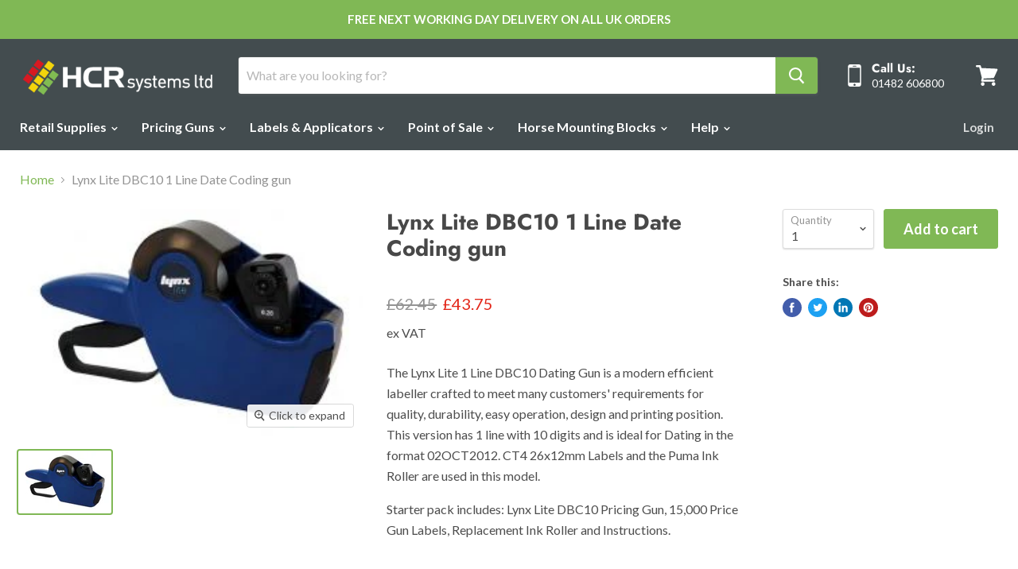

--- FILE ---
content_type: text/html; charset=utf-8
request_url: https://hcrsystems.co.uk/products/lynx-lite-dbc10-1-line-date-coding-gun
body_size: 37650
content:
<!doctype html>
<html class="no-js no-touch" lang="en">
  <head>
  <!-- Google Tag Manager -->
<script>(function(w,d,s,l,i){w[l]=w[l]||[];w[l].push({'gtm.start':
new Date().getTime(),event:'gtm.js'});var f=d.getElementsByTagName(s)[0],
j=d.createElement(s),dl=l!='dataLayer'?'&l='+l:'';j.async=true;j.src=
'https://www.googletagmanager.com/gtm.js?id='+i+dl;f.parentNode.insertBefore(j,f);
})(window,document,'script','dataLayer','GTM-5HPKXT3');</script>
<!-- End Google Tag Manager -->

<!-- Google tag (gtag.js) -->
<script async src="https://www.googletagmanager.com/gtag/js?id=G-581C5XWN30"></script>
<script>
  window.dataLayer = window.dataLayer || [];
  function gtag(){dataLayer.push(arguments);}
  gtag('js', new Date());

  gtag('config', 'G-581C5XWN30');
</script>

    <meta name="msvalidate.01" content="300DBCE29B09A6A460A600299241FDAE" />
    <meta charset="utf-8">
    <meta http-equiv="x-ua-compatible" content="IE=edge">

    <link rel="preconnect" href="https://cdn.shopify.com">
    <link rel="preconnect" href="https://fonts.shopifycdn.com">
    <link rel="preconnect" href="https://v.shopify.com">
    <link rel="preconnect" href="https://cdn.shopifycloud.com">

    <title>Lynx Lite DBC10 1 Line Date Coding gun — HCR Systems Ltd</title>

    
      <meta name="description" content="The Lynx Lite 1 Line DBC10 Dating Gun is a modern efficient labeller crafted to meet many customers&#39; requirements for quality, durability, easy operation, design and printing position. This version has 1 line with 10 digits and is ideal for Dating in the format 02OCT2012. CT4 26x12mm Labels and the Puma Ink Roller are ">
    

    
  <link rel="shortcut icon" href="//hcrsystems.co.uk/cdn/shop/files/HCR_logo-1_32x32.png?v=1613793336" type="image/png">


    
      <link rel="canonical" href="https://hcrsystems.co.uk/products/lynx-lite-dbc10-1-line-date-coding-gun" />
    

    <meta name="viewport" content="width=device-width">

    
    















<meta property="og:site_name" content="HCR Systems Ltd">
<meta property="og:url" content="https://hcrsystems.co.uk/products/lynx-lite-dbc10-1-line-date-coding-gun">
<meta property="og:title" content="Lynx Lite DBC10 1 Line Date Coding gun">
<meta property="og:type" content="website">
<meta property="og:description" content="The Lynx Lite 1 Line DBC10 Dating Gun is a modern efficient labeller crafted to meet many customers&#39; requirements for quality, durability, easy operation, design and printing position. This version has 1 line with 10 digits and is ideal for Dating in the format 02OCT2012. CT4 26x12mm Labels and the Puma Ink Roller are ">




    
    
    

    
    
    <meta
      property="og:image"
      content="https://hcrsystems.co.uk/cdn/shop/products/thumb_8368e906-bf67-4c59-ae4c-196a7fdcd335_1200x797.jpg?v=1597836706"
    />
    <meta
      property="og:image:secure_url"
      content="https://hcrsystems.co.uk/cdn/shop/products/thumb_8368e906-bf67-4c59-ae4c-196a7fdcd335_1200x797.jpg?v=1597836706"
    />
    <meta property="og:image:width" content="1200" />
    <meta property="og:image:height" content="797" />
    
    
    <meta property="og:image:alt" content="Lynx Lite dbc10 1 Line Date Coding gun Starter Pack" />
  
















<meta name="twitter:title" content="Lynx Lite DBC10 1 Line Date Coding gun">
<meta name="twitter:description" content="The Lynx Lite 1 Line DBC10 Dating Gun is a modern efficient labeller crafted to meet many customers&#39; requirements for quality, durability, easy operation, design and printing position. This version has 1 line with 10 digits and is ideal for Dating in the format 02OCT2012. CT4 26x12mm Labels and the Puma Ink Roller are ">


    
    
    
      
      
      <meta name="twitter:card" content="summary_large_image">
    
    
    <meta
      property="twitter:image"
      content="https://hcrsystems.co.uk/cdn/shop/products/thumb_8368e906-bf67-4c59-ae4c-196a7fdcd335_1200x600_crop_center.jpg?v=1597836706"
    />
    <meta property="twitter:image:width" content="1200" />
    <meta property="twitter:image:height" content="600" />
    
    
    <meta property="twitter:image:alt" content="Lynx Lite dbc10 1 Line Date Coding gun Starter Pack" />
  



    <link rel="preload" href="//hcrsystems.co.uk/cdn/fonts/lato/lato_n7.900f219bc7337bc57a7a2151983f0a4a4d9d5dcf.woff2" as="font" crossorigin="anonymous">
    <link rel="preload" as="style" href="//hcrsystems.co.uk/cdn/shop/t/38/assets/theme.scss.css?v=110788076201886985951759260452">

    <script>window.performance && window.performance.mark && window.performance.mark('shopify.content_for_header.start');</script><meta name="google-site-verification" content="F7_roh_pJDmdBUlePuCb-FBkx1vM-7DofFuWe1dTE_A">
<meta id="shopify-digital-wallet" name="shopify-digital-wallet" content="/11190239294/digital_wallets/dialog">
<meta name="shopify-checkout-api-token" content="01691d5663e97b8dae78dbea61c9d1c2">
<meta id="in-context-paypal-metadata" data-shop-id="11190239294" data-venmo-supported="false" data-environment="production" data-locale="en_US" data-paypal-v4="true" data-currency="GBP">
<link rel="alternate" type="application/json+oembed" href="https://hcrsystems.co.uk/products/lynx-lite-dbc10-1-line-date-coding-gun.oembed">
<script async="async" src="/checkouts/internal/preloads.js?locale=en-GB"></script>
<link rel="preconnect" href="https://shop.app" crossorigin="anonymous">
<script async="async" src="https://shop.app/checkouts/internal/preloads.js?locale=en-GB&shop_id=11190239294" crossorigin="anonymous"></script>
<script id="apple-pay-shop-capabilities" type="application/json">{"shopId":11190239294,"countryCode":"GB","currencyCode":"GBP","merchantCapabilities":["supports3DS"],"merchantId":"gid:\/\/shopify\/Shop\/11190239294","merchantName":"HCR Systems Ltd","requiredBillingContactFields":["postalAddress","email","phone"],"requiredShippingContactFields":["postalAddress","email","phone"],"shippingType":"shipping","supportedNetworks":["visa","maestro","masterCard","amex","discover","elo"],"total":{"type":"pending","label":"HCR Systems Ltd","amount":"1.00"},"shopifyPaymentsEnabled":true,"supportsSubscriptions":true}</script>
<script id="shopify-features" type="application/json">{"accessToken":"01691d5663e97b8dae78dbea61c9d1c2","betas":["rich-media-storefront-analytics"],"domain":"hcrsystems.co.uk","predictiveSearch":true,"shopId":11190239294,"locale":"en"}</script>
<script>var Shopify = Shopify || {};
Shopify.shop = "hcr-systems-ltd.myshopify.com";
Shopify.locale = "en";
Shopify.currency = {"active":"GBP","rate":"1.0"};
Shopify.country = "GB";
Shopify.theme = {"name":"Copy of Empire - Hulk","id":100270571654,"schema_name":"Empire","schema_version":"5.1.1","theme_store_id":838,"role":"main"};
Shopify.theme.handle = "null";
Shopify.theme.style = {"id":null,"handle":null};
Shopify.cdnHost = "hcrsystems.co.uk/cdn";
Shopify.routes = Shopify.routes || {};
Shopify.routes.root = "/";</script>
<script type="module">!function(o){(o.Shopify=o.Shopify||{}).modules=!0}(window);</script>
<script>!function(o){function n(){var o=[];function n(){o.push(Array.prototype.slice.apply(arguments))}return n.q=o,n}var t=o.Shopify=o.Shopify||{};t.loadFeatures=n(),t.autoloadFeatures=n()}(window);</script>
<script>
  window.ShopifyPay = window.ShopifyPay || {};
  window.ShopifyPay.apiHost = "shop.app\/pay";
  window.ShopifyPay.redirectState = null;
</script>
<script id="shop-js-analytics" type="application/json">{"pageType":"product"}</script>
<script defer="defer" async type="module" src="//hcrsystems.co.uk/cdn/shopifycloud/shop-js/modules/v2/client.init-shop-cart-sync_BT-GjEfc.en.esm.js"></script>
<script defer="defer" async type="module" src="//hcrsystems.co.uk/cdn/shopifycloud/shop-js/modules/v2/chunk.common_D58fp_Oc.esm.js"></script>
<script defer="defer" async type="module" src="//hcrsystems.co.uk/cdn/shopifycloud/shop-js/modules/v2/chunk.modal_xMitdFEc.esm.js"></script>
<script type="module">
  await import("//hcrsystems.co.uk/cdn/shopifycloud/shop-js/modules/v2/client.init-shop-cart-sync_BT-GjEfc.en.esm.js");
await import("//hcrsystems.co.uk/cdn/shopifycloud/shop-js/modules/v2/chunk.common_D58fp_Oc.esm.js");
await import("//hcrsystems.co.uk/cdn/shopifycloud/shop-js/modules/v2/chunk.modal_xMitdFEc.esm.js");

  window.Shopify.SignInWithShop?.initShopCartSync?.({"fedCMEnabled":true,"windoidEnabled":true});

</script>
<script>
  window.Shopify = window.Shopify || {};
  if (!window.Shopify.featureAssets) window.Shopify.featureAssets = {};
  window.Shopify.featureAssets['shop-js'] = {"shop-cart-sync":["modules/v2/client.shop-cart-sync_DZOKe7Ll.en.esm.js","modules/v2/chunk.common_D58fp_Oc.esm.js","modules/v2/chunk.modal_xMitdFEc.esm.js"],"init-fed-cm":["modules/v2/client.init-fed-cm_B6oLuCjv.en.esm.js","modules/v2/chunk.common_D58fp_Oc.esm.js","modules/v2/chunk.modal_xMitdFEc.esm.js"],"shop-cash-offers":["modules/v2/client.shop-cash-offers_D2sdYoxE.en.esm.js","modules/v2/chunk.common_D58fp_Oc.esm.js","modules/v2/chunk.modal_xMitdFEc.esm.js"],"shop-login-button":["modules/v2/client.shop-login-button_QeVjl5Y3.en.esm.js","modules/v2/chunk.common_D58fp_Oc.esm.js","modules/v2/chunk.modal_xMitdFEc.esm.js"],"pay-button":["modules/v2/client.pay-button_DXTOsIq6.en.esm.js","modules/v2/chunk.common_D58fp_Oc.esm.js","modules/v2/chunk.modal_xMitdFEc.esm.js"],"shop-button":["modules/v2/client.shop-button_DQZHx9pm.en.esm.js","modules/v2/chunk.common_D58fp_Oc.esm.js","modules/v2/chunk.modal_xMitdFEc.esm.js"],"avatar":["modules/v2/client.avatar_BTnouDA3.en.esm.js"],"init-windoid":["modules/v2/client.init-windoid_CR1B-cfM.en.esm.js","modules/v2/chunk.common_D58fp_Oc.esm.js","modules/v2/chunk.modal_xMitdFEc.esm.js"],"init-shop-for-new-customer-accounts":["modules/v2/client.init-shop-for-new-customer-accounts_C_vY_xzh.en.esm.js","modules/v2/client.shop-login-button_QeVjl5Y3.en.esm.js","modules/v2/chunk.common_D58fp_Oc.esm.js","modules/v2/chunk.modal_xMitdFEc.esm.js"],"init-shop-email-lookup-coordinator":["modules/v2/client.init-shop-email-lookup-coordinator_BI7n9ZSv.en.esm.js","modules/v2/chunk.common_D58fp_Oc.esm.js","modules/v2/chunk.modal_xMitdFEc.esm.js"],"init-shop-cart-sync":["modules/v2/client.init-shop-cart-sync_BT-GjEfc.en.esm.js","modules/v2/chunk.common_D58fp_Oc.esm.js","modules/v2/chunk.modal_xMitdFEc.esm.js"],"shop-toast-manager":["modules/v2/client.shop-toast-manager_DiYdP3xc.en.esm.js","modules/v2/chunk.common_D58fp_Oc.esm.js","modules/v2/chunk.modal_xMitdFEc.esm.js"],"init-customer-accounts":["modules/v2/client.init-customer-accounts_D9ZNqS-Q.en.esm.js","modules/v2/client.shop-login-button_QeVjl5Y3.en.esm.js","modules/v2/chunk.common_D58fp_Oc.esm.js","modules/v2/chunk.modal_xMitdFEc.esm.js"],"init-customer-accounts-sign-up":["modules/v2/client.init-customer-accounts-sign-up_iGw4briv.en.esm.js","modules/v2/client.shop-login-button_QeVjl5Y3.en.esm.js","modules/v2/chunk.common_D58fp_Oc.esm.js","modules/v2/chunk.modal_xMitdFEc.esm.js"],"shop-follow-button":["modules/v2/client.shop-follow-button_CqMgW2wH.en.esm.js","modules/v2/chunk.common_D58fp_Oc.esm.js","modules/v2/chunk.modal_xMitdFEc.esm.js"],"checkout-modal":["modules/v2/client.checkout-modal_xHeaAweL.en.esm.js","modules/v2/chunk.common_D58fp_Oc.esm.js","modules/v2/chunk.modal_xMitdFEc.esm.js"],"shop-login":["modules/v2/client.shop-login_D91U-Q7h.en.esm.js","modules/v2/chunk.common_D58fp_Oc.esm.js","modules/v2/chunk.modal_xMitdFEc.esm.js"],"lead-capture":["modules/v2/client.lead-capture_BJmE1dJe.en.esm.js","modules/v2/chunk.common_D58fp_Oc.esm.js","modules/v2/chunk.modal_xMitdFEc.esm.js"],"payment-terms":["modules/v2/client.payment-terms_Ci9AEqFq.en.esm.js","modules/v2/chunk.common_D58fp_Oc.esm.js","modules/v2/chunk.modal_xMitdFEc.esm.js"]};
</script>
<script>(function() {
  var isLoaded = false;
  function asyncLoad() {
    if (isLoaded) return;
    isLoaded = true;
    var urls = ["https:\/\/s3.us-west-2.amazonaws.com\/gdpr-privacy-policy-assets\/s_3f0b_11190239294_1564167193.min.js?shop=hcr-systems-ltd.myshopify.com","https:\/\/reorder-master.hulkapps.com\/reorderjs\/re-order.js?1646032342\u0026shop=hcr-systems-ltd.myshopify.com","https:\/\/chimpstatic.com\/mcjs-connected\/js\/users\/0fef56f5aa902245da86fbe96\/43fbe6c0e7118367dc2449f4e.js?shop=hcr-systems-ltd.myshopify.com","https:\/\/storage.googleapis.com\/singleton-software-bucket\/dualprice\/prod\/dualPrice_v2.js?shop=hcr-systems-ltd.myshopify.com","https:\/\/load.csell.co\/assets\/js\/cross-sell.js?shop=hcr-systems-ltd.myshopify.com","https:\/\/load.csell.co\/assets\/v2\/js\/core\/xsell.js?shop=hcr-systems-ltd.myshopify.com","https:\/\/tabs.tkdigital.dev\/scripts\/ne_smart_tabs_ecca4dfac8dd96ba95a53df3963aaab9.js?shop=hcr-systems-ltd.myshopify.com"];
    for (var i = 0; i < urls.length; i++) {
      var s = document.createElement('script');
      s.type = 'text/javascript';
      s.async = true;
      s.src = urls[i];
      var x = document.getElementsByTagName('script')[0];
      x.parentNode.insertBefore(s, x);
    }
  };
  if(window.attachEvent) {
    window.attachEvent('onload', asyncLoad);
  } else {
    window.addEventListener('load', asyncLoad, false);
  }
})();</script>
<script id="__st">var __st={"a":11190239294,"offset":0,"reqid":"aa06efb7-ae2a-49d5-ba8c-d869845c0909-1769058531","pageurl":"hcrsystems.co.uk\/products\/lynx-lite-dbc10-1-line-date-coding-gun","u":"a0365e9d2936","p":"product","rtyp":"product","rid":5149487988870};</script>
<script>window.ShopifyPaypalV4VisibilityTracking = true;</script>
<script id="captcha-bootstrap">!function(){'use strict';const t='contact',e='account',n='new_comment',o=[[t,t],['blogs',n],['comments',n],[t,'customer']],c=[[e,'customer_login'],[e,'guest_login'],[e,'recover_customer_password'],[e,'create_customer']],r=t=>t.map((([t,e])=>`form[action*='/${t}']:not([data-nocaptcha='true']) input[name='form_type'][value='${e}']`)).join(','),a=t=>()=>t?[...document.querySelectorAll(t)].map((t=>t.form)):[];function s(){const t=[...o],e=r(t);return a(e)}const i='password',u='form_key',d=['recaptcha-v3-token','g-recaptcha-response','h-captcha-response',i],f=()=>{try{return window.sessionStorage}catch{return}},m='__shopify_v',_=t=>t.elements[u];function p(t,e,n=!1){try{const o=window.sessionStorage,c=JSON.parse(o.getItem(e)),{data:r}=function(t){const{data:e,action:n}=t;return t[m]||n?{data:e,action:n}:{data:t,action:n}}(c);for(const[e,n]of Object.entries(r))t.elements[e]&&(t.elements[e].value=n);n&&o.removeItem(e)}catch(o){console.error('form repopulation failed',{error:o})}}const l='form_type',E='cptcha';function T(t){t.dataset[E]=!0}const w=window,h=w.document,L='Shopify',v='ce_forms',y='captcha';let A=!1;((t,e)=>{const n=(g='f06e6c50-85a8-45c8-87d0-21a2b65856fe',I='https://cdn.shopify.com/shopifycloud/storefront-forms-hcaptcha/ce_storefront_forms_captcha_hcaptcha.v1.5.2.iife.js',D={infoText:'Protected by hCaptcha',privacyText:'Privacy',termsText:'Terms'},(t,e,n)=>{const o=w[L][v],c=o.bindForm;if(c)return c(t,g,e,D).then(n);var r;o.q.push([[t,g,e,D],n]),r=I,A||(h.body.append(Object.assign(h.createElement('script'),{id:'captcha-provider',async:!0,src:r})),A=!0)});var g,I,D;w[L]=w[L]||{},w[L][v]=w[L][v]||{},w[L][v].q=[],w[L][y]=w[L][y]||{},w[L][y].protect=function(t,e){n(t,void 0,e),T(t)},Object.freeze(w[L][y]),function(t,e,n,w,h,L){const[v,y,A,g]=function(t,e,n){const i=e?o:[],u=t?c:[],d=[...i,...u],f=r(d),m=r(i),_=r(d.filter((([t,e])=>n.includes(e))));return[a(f),a(m),a(_),s()]}(w,h,L),I=t=>{const e=t.target;return e instanceof HTMLFormElement?e:e&&e.form},D=t=>v().includes(t);t.addEventListener('submit',(t=>{const e=I(t);if(!e)return;const n=D(e)&&!e.dataset.hcaptchaBound&&!e.dataset.recaptchaBound,o=_(e),c=g().includes(e)&&(!o||!o.value);(n||c)&&t.preventDefault(),c&&!n&&(function(t){try{if(!f())return;!function(t){const e=f();if(!e)return;const n=_(t);if(!n)return;const o=n.value;o&&e.removeItem(o)}(t);const e=Array.from(Array(32),(()=>Math.random().toString(36)[2])).join('');!function(t,e){_(t)||t.append(Object.assign(document.createElement('input'),{type:'hidden',name:u})),t.elements[u].value=e}(t,e),function(t,e){const n=f();if(!n)return;const o=[...t.querySelectorAll(`input[type='${i}']`)].map((({name:t})=>t)),c=[...d,...o],r={};for(const[a,s]of new FormData(t).entries())c.includes(a)||(r[a]=s);n.setItem(e,JSON.stringify({[m]:1,action:t.action,data:r}))}(t,e)}catch(e){console.error('failed to persist form',e)}}(e),e.submit())}));const S=(t,e)=>{t&&!t.dataset[E]&&(n(t,e.some((e=>e===t))),T(t))};for(const o of['focusin','change'])t.addEventListener(o,(t=>{const e=I(t);D(e)&&S(e,y())}));const B=e.get('form_key'),M=e.get(l),P=B&&M;t.addEventListener('DOMContentLoaded',(()=>{const t=y();if(P)for(const e of t)e.elements[l].value===M&&p(e,B);[...new Set([...A(),...v().filter((t=>'true'===t.dataset.shopifyCaptcha))])].forEach((e=>S(e,t)))}))}(h,new URLSearchParams(w.location.search),n,t,e,['guest_login'])})(!0,!0)}();</script>
<script integrity="sha256-4kQ18oKyAcykRKYeNunJcIwy7WH5gtpwJnB7kiuLZ1E=" data-source-attribution="shopify.loadfeatures" defer="defer" src="//hcrsystems.co.uk/cdn/shopifycloud/storefront/assets/storefront/load_feature-a0a9edcb.js" crossorigin="anonymous"></script>
<script crossorigin="anonymous" defer="defer" src="//hcrsystems.co.uk/cdn/shopifycloud/storefront/assets/shopify_pay/storefront-65b4c6d7.js?v=20250812"></script>
<script data-source-attribution="shopify.dynamic_checkout.dynamic.init">var Shopify=Shopify||{};Shopify.PaymentButton=Shopify.PaymentButton||{isStorefrontPortableWallets:!0,init:function(){window.Shopify.PaymentButton.init=function(){};var t=document.createElement("script");t.src="https://hcrsystems.co.uk/cdn/shopifycloud/portable-wallets/latest/portable-wallets.en.js",t.type="module",document.head.appendChild(t)}};
</script>
<script data-source-attribution="shopify.dynamic_checkout.buyer_consent">
  function portableWalletsHideBuyerConsent(e){var t=document.getElementById("shopify-buyer-consent"),n=document.getElementById("shopify-subscription-policy-button");t&&n&&(t.classList.add("hidden"),t.setAttribute("aria-hidden","true"),n.removeEventListener("click",e))}function portableWalletsShowBuyerConsent(e){var t=document.getElementById("shopify-buyer-consent"),n=document.getElementById("shopify-subscription-policy-button");t&&n&&(t.classList.remove("hidden"),t.removeAttribute("aria-hidden"),n.addEventListener("click",e))}window.Shopify?.PaymentButton&&(window.Shopify.PaymentButton.hideBuyerConsent=portableWalletsHideBuyerConsent,window.Shopify.PaymentButton.showBuyerConsent=portableWalletsShowBuyerConsent);
</script>
<script data-source-attribution="shopify.dynamic_checkout.cart.bootstrap">document.addEventListener("DOMContentLoaded",(function(){function t(){return document.querySelector("shopify-accelerated-checkout-cart, shopify-accelerated-checkout")}if(t())Shopify.PaymentButton.init();else{new MutationObserver((function(e,n){t()&&(Shopify.PaymentButton.init(),n.disconnect())})).observe(document.body,{childList:!0,subtree:!0})}}));
</script>
<link id="shopify-accelerated-checkout-styles" rel="stylesheet" media="screen" href="https://hcrsystems.co.uk/cdn/shopifycloud/portable-wallets/latest/accelerated-checkout-backwards-compat.css" crossorigin="anonymous">
<style id="shopify-accelerated-checkout-cart">
        #shopify-buyer-consent {
  margin-top: 1em;
  display: inline-block;
  width: 100%;
}

#shopify-buyer-consent.hidden {
  display: none;
}

#shopify-subscription-policy-button {
  background: none;
  border: none;
  padding: 0;
  text-decoration: underline;
  font-size: inherit;
  cursor: pointer;
}

#shopify-subscription-policy-button::before {
  box-shadow: none;
}

      </style>

<script>window.performance && window.performance.mark && window.performance.mark('shopify.content_for_header.end');</script>

    <link href="//hcrsystems.co.uk/cdn/shop/t/38/assets/theme.scss.css?v=110788076201886985951759260452" rel="stylesheet" type="text/css" media="all" />
    <link rel="stylesheet" href="https://cdn.shopify.com/shopifycloud/shopify-plyr/v1.0/shopify-plyr.css">
    
    <!-- Global site tag (gtag.js) - Google Ads: 644145414 -->
<script async src="https://www.googletagmanager.com/gtag/js?id=AW-644145414"></script>
<script>
  window.dataLayer = window.dataLayer || [];
  function gtag(){dataLayer.push(arguments);}
  gtag('js', new Date());

  gtag('config', 'AW-644145414');
</script>

  <link href='https://fonts.googleapis.com/css?family=Lato:300,400,700,900|Manjari:400,700|Nunito:300,400,600,700,800|Roboto:300,400,500,700,900&display=swap' rel='stylesheet'>
                                   <link rel='stylesheet' href='https://reorder-master.hulkapps.com/css/re-order.css?v=2022-06-28 07:36:12'>
  <meta name="google-site-verification" content="F7_roh_pJDmdBUlePuCb-FBkx1vM-7DofFuWe1dTE_A" />
<link href="https://monorail-edge.shopifysvc.com" rel="dns-prefetch">
<script>(function(){if ("sendBeacon" in navigator && "performance" in window) {try {var session_token_from_headers = performance.getEntriesByType('navigation')[0].serverTiming.find(x => x.name == '_s').description;} catch {var session_token_from_headers = undefined;}var session_cookie_matches = document.cookie.match(/_shopify_s=([^;]*)/);var session_token_from_cookie = session_cookie_matches && session_cookie_matches.length === 2 ? session_cookie_matches[1] : "";var session_token = session_token_from_headers || session_token_from_cookie || "";function handle_abandonment_event(e) {var entries = performance.getEntries().filter(function(entry) {return /monorail-edge.shopifysvc.com/.test(entry.name);});if (!window.abandonment_tracked && entries.length === 0) {window.abandonment_tracked = true;var currentMs = Date.now();var navigation_start = performance.timing.navigationStart;var payload = {shop_id: 11190239294,url: window.location.href,navigation_start,duration: currentMs - navigation_start,session_token,page_type: "product"};window.navigator.sendBeacon("https://monorail-edge.shopifysvc.com/v1/produce", JSON.stringify({schema_id: "online_store_buyer_site_abandonment/1.1",payload: payload,metadata: {event_created_at_ms: currentMs,event_sent_at_ms: currentMs}}));}}window.addEventListener('pagehide', handle_abandonment_event);}}());</script>
<script id="web-pixels-manager-setup">(function e(e,d,r,n,o){if(void 0===o&&(o={}),!Boolean(null===(a=null===(i=window.Shopify)||void 0===i?void 0:i.analytics)||void 0===a?void 0:a.replayQueue)){var i,a;window.Shopify=window.Shopify||{};var t=window.Shopify;t.analytics=t.analytics||{};var s=t.analytics;s.replayQueue=[],s.publish=function(e,d,r){return s.replayQueue.push([e,d,r]),!0};try{self.performance.mark("wpm:start")}catch(e){}var l=function(){var e={modern:/Edge?\/(1{2}[4-9]|1[2-9]\d|[2-9]\d{2}|\d{4,})\.\d+(\.\d+|)|Firefox\/(1{2}[4-9]|1[2-9]\d|[2-9]\d{2}|\d{4,})\.\d+(\.\d+|)|Chrom(ium|e)\/(9{2}|\d{3,})\.\d+(\.\d+|)|(Maci|X1{2}).+ Version\/(15\.\d+|(1[6-9]|[2-9]\d|\d{3,})\.\d+)([,.]\d+|)( \(\w+\)|)( Mobile\/\w+|) Safari\/|Chrome.+OPR\/(9{2}|\d{3,})\.\d+\.\d+|(CPU[ +]OS|iPhone[ +]OS|CPU[ +]iPhone|CPU IPhone OS|CPU iPad OS)[ +]+(15[._]\d+|(1[6-9]|[2-9]\d|\d{3,})[._]\d+)([._]\d+|)|Android:?[ /-](13[3-9]|1[4-9]\d|[2-9]\d{2}|\d{4,})(\.\d+|)(\.\d+|)|Android.+Firefox\/(13[5-9]|1[4-9]\d|[2-9]\d{2}|\d{4,})\.\d+(\.\d+|)|Android.+Chrom(ium|e)\/(13[3-9]|1[4-9]\d|[2-9]\d{2}|\d{4,})\.\d+(\.\d+|)|SamsungBrowser\/([2-9]\d|\d{3,})\.\d+/,legacy:/Edge?\/(1[6-9]|[2-9]\d|\d{3,})\.\d+(\.\d+|)|Firefox\/(5[4-9]|[6-9]\d|\d{3,})\.\d+(\.\d+|)|Chrom(ium|e)\/(5[1-9]|[6-9]\d|\d{3,})\.\d+(\.\d+|)([\d.]+$|.*Safari\/(?![\d.]+ Edge\/[\d.]+$))|(Maci|X1{2}).+ Version\/(10\.\d+|(1[1-9]|[2-9]\d|\d{3,})\.\d+)([,.]\d+|)( \(\w+\)|)( Mobile\/\w+|) Safari\/|Chrome.+OPR\/(3[89]|[4-9]\d|\d{3,})\.\d+\.\d+|(CPU[ +]OS|iPhone[ +]OS|CPU[ +]iPhone|CPU IPhone OS|CPU iPad OS)[ +]+(10[._]\d+|(1[1-9]|[2-9]\d|\d{3,})[._]\d+)([._]\d+|)|Android:?[ /-](13[3-9]|1[4-9]\d|[2-9]\d{2}|\d{4,})(\.\d+|)(\.\d+|)|Mobile Safari.+OPR\/([89]\d|\d{3,})\.\d+\.\d+|Android.+Firefox\/(13[5-9]|1[4-9]\d|[2-9]\d{2}|\d{4,})\.\d+(\.\d+|)|Android.+Chrom(ium|e)\/(13[3-9]|1[4-9]\d|[2-9]\d{2}|\d{4,})\.\d+(\.\d+|)|Android.+(UC? ?Browser|UCWEB|U3)[ /]?(15\.([5-9]|\d{2,})|(1[6-9]|[2-9]\d|\d{3,})\.\d+)\.\d+|SamsungBrowser\/(5\.\d+|([6-9]|\d{2,})\.\d+)|Android.+MQ{2}Browser\/(14(\.(9|\d{2,})|)|(1[5-9]|[2-9]\d|\d{3,})(\.\d+|))(\.\d+|)|K[Aa][Ii]OS\/(3\.\d+|([4-9]|\d{2,})\.\d+)(\.\d+|)/},d=e.modern,r=e.legacy,n=navigator.userAgent;return n.match(d)?"modern":n.match(r)?"legacy":"unknown"}(),u="modern"===l?"modern":"legacy",c=(null!=n?n:{modern:"",legacy:""})[u],f=function(e){return[e.baseUrl,"/wpm","/b",e.hashVersion,"modern"===e.buildTarget?"m":"l",".js"].join("")}({baseUrl:d,hashVersion:r,buildTarget:u}),m=function(e){var d=e.version,r=e.bundleTarget,n=e.surface,o=e.pageUrl,i=e.monorailEndpoint;return{emit:function(e){var a=e.status,t=e.errorMsg,s=(new Date).getTime(),l=JSON.stringify({metadata:{event_sent_at_ms:s},events:[{schema_id:"web_pixels_manager_load/3.1",payload:{version:d,bundle_target:r,page_url:o,status:a,surface:n,error_msg:t},metadata:{event_created_at_ms:s}}]});if(!i)return console&&console.warn&&console.warn("[Web Pixels Manager] No Monorail endpoint provided, skipping logging."),!1;try{return self.navigator.sendBeacon.bind(self.navigator)(i,l)}catch(e){}var u=new XMLHttpRequest;try{return u.open("POST",i,!0),u.setRequestHeader("Content-Type","text/plain"),u.send(l),!0}catch(e){return console&&console.warn&&console.warn("[Web Pixels Manager] Got an unhandled error while logging to Monorail."),!1}}}}({version:r,bundleTarget:l,surface:e.surface,pageUrl:self.location.href,monorailEndpoint:e.monorailEndpoint});try{o.browserTarget=l,function(e){var d=e.src,r=e.async,n=void 0===r||r,o=e.onload,i=e.onerror,a=e.sri,t=e.scriptDataAttributes,s=void 0===t?{}:t,l=document.createElement("script"),u=document.querySelector("head"),c=document.querySelector("body");if(l.async=n,l.src=d,a&&(l.integrity=a,l.crossOrigin="anonymous"),s)for(var f in s)if(Object.prototype.hasOwnProperty.call(s,f))try{l.dataset[f]=s[f]}catch(e){}if(o&&l.addEventListener("load",o),i&&l.addEventListener("error",i),u)u.appendChild(l);else{if(!c)throw new Error("Did not find a head or body element to append the script");c.appendChild(l)}}({src:f,async:!0,onload:function(){if(!function(){var e,d;return Boolean(null===(d=null===(e=window.Shopify)||void 0===e?void 0:e.analytics)||void 0===d?void 0:d.initialized)}()){var d=window.webPixelsManager.init(e)||void 0;if(d){var r=window.Shopify.analytics;r.replayQueue.forEach((function(e){var r=e[0],n=e[1],o=e[2];d.publishCustomEvent(r,n,o)})),r.replayQueue=[],r.publish=d.publishCustomEvent,r.visitor=d.visitor,r.initialized=!0}}},onerror:function(){return m.emit({status:"failed",errorMsg:"".concat(f," has failed to load")})},sri:function(e){var d=/^sha384-[A-Za-z0-9+/=]+$/;return"string"==typeof e&&d.test(e)}(c)?c:"",scriptDataAttributes:o}),m.emit({status:"loading"})}catch(e){m.emit({status:"failed",errorMsg:(null==e?void 0:e.message)||"Unknown error"})}}})({shopId: 11190239294,storefrontBaseUrl: "https://hcrsystems.co.uk",extensionsBaseUrl: "https://extensions.shopifycdn.com/cdn/shopifycloud/web-pixels-manager",monorailEndpoint: "https://monorail-edge.shopifysvc.com/unstable/produce_batch",surface: "storefront-renderer",enabledBetaFlags: ["2dca8a86"],webPixelsConfigList: [{"id":"365887622","configuration":"{\"config\":\"{\\\"pixel_id\\\":\\\"G-581C5XWN30\\\",\\\"target_country\\\":\\\"GB\\\",\\\"gtag_events\\\":[{\\\"type\\\":\\\"search\\\",\\\"action_label\\\":[\\\"G-581C5XWN30\\\",\\\"AW-644145414\\\/dDc_CNCm0Y0YEIbCk7MC\\\"]},{\\\"type\\\":\\\"begin_checkout\\\",\\\"action_label\\\":[\\\"G-581C5XWN30\\\",\\\"AW-644145414\\\/jhvCCNam0Y0YEIbCk7MC\\\"]},{\\\"type\\\":\\\"view_item\\\",\\\"action_label\\\":[\\\"G-581C5XWN30\\\",\\\"AW-644145414\\\/O0-wCM2m0Y0YEIbCk7MC\\\",\\\"MC-HPGZVSL3YN\\\"]},{\\\"type\\\":\\\"purchase\\\",\\\"action_label\\\":[\\\"G-581C5XWN30\\\",\\\"AW-644145414\\\/6NibCM-l0Y0YEIbCk7MC\\\",\\\"MC-HPGZVSL3YN\\\"]},{\\\"type\\\":\\\"page_view\\\",\\\"action_label\\\":[\\\"G-581C5XWN30\\\",\\\"AW-644145414\\\/At0ZCMqm0Y0YEIbCk7MC\\\",\\\"MC-HPGZVSL3YN\\\"]},{\\\"type\\\":\\\"add_payment_info\\\",\\\"action_label\\\":[\\\"G-581C5XWN30\\\",\\\"AW-644145414\\\/ELnTCKmp0Y0YEIbCk7MC\\\"]},{\\\"type\\\":\\\"add_to_cart\\\",\\\"action_label\\\":[\\\"G-581C5XWN30\\\",\\\"AW-644145414\\\/EtW0CNOm0Y0YEIbCk7MC\\\"]}],\\\"enable_monitoring_mode\\\":false}\"}","eventPayloadVersion":"v1","runtimeContext":"OPEN","scriptVersion":"b2a88bafab3e21179ed38636efcd8a93","type":"APP","apiClientId":1780363,"privacyPurposes":[],"dataSharingAdjustments":{"protectedCustomerApprovalScopes":["read_customer_address","read_customer_email","read_customer_name","read_customer_personal_data","read_customer_phone"]}},{"id":"shopify-app-pixel","configuration":"{}","eventPayloadVersion":"v1","runtimeContext":"STRICT","scriptVersion":"0450","apiClientId":"shopify-pixel","type":"APP","privacyPurposes":["ANALYTICS","MARKETING"]},{"id":"shopify-custom-pixel","eventPayloadVersion":"v1","runtimeContext":"LAX","scriptVersion":"0450","apiClientId":"shopify-pixel","type":"CUSTOM","privacyPurposes":["ANALYTICS","MARKETING"]}],isMerchantRequest: false,initData: {"shop":{"name":"HCR Systems Ltd","paymentSettings":{"currencyCode":"GBP"},"myshopifyDomain":"hcr-systems-ltd.myshopify.com","countryCode":"GB","storefrontUrl":"https:\/\/hcrsystems.co.uk"},"customer":null,"cart":null,"checkout":null,"productVariants":[{"price":{"amount":43.75,"currencyCode":"GBP"},"product":{"title":"Lynx Lite DBC10 1 Line Date Coding gun","vendor":"Lynx Lite","id":"5149487988870","untranslatedTitle":"Lynx Lite DBC10 1 Line Date Coding gun","url":"\/products\/lynx-lite-dbc10-1-line-date-coding-gun","type":"Price Guns"},"id":"34743235575942","image":{"src":"\/\/hcrsystems.co.uk\/cdn\/shop\/products\/thumb_8368e906-bf67-4c59-ae4c-196a7fdcd335.jpg?v=1597836706"},"sku":null,"title":"Default Title","untranslatedTitle":"Default Title"}],"purchasingCompany":null},},"https://hcrsystems.co.uk/cdn","fcfee988w5aeb613cpc8e4bc33m6693e112",{"modern":"","legacy":""},{"shopId":"11190239294","storefrontBaseUrl":"https:\/\/hcrsystems.co.uk","extensionBaseUrl":"https:\/\/extensions.shopifycdn.com\/cdn\/shopifycloud\/web-pixels-manager","surface":"storefront-renderer","enabledBetaFlags":"[\"2dca8a86\"]","isMerchantRequest":"false","hashVersion":"fcfee988w5aeb613cpc8e4bc33m6693e112","publish":"custom","events":"[[\"page_viewed\",{}],[\"product_viewed\",{\"productVariant\":{\"price\":{\"amount\":43.75,\"currencyCode\":\"GBP\"},\"product\":{\"title\":\"Lynx Lite DBC10 1 Line Date Coding gun\",\"vendor\":\"Lynx Lite\",\"id\":\"5149487988870\",\"untranslatedTitle\":\"Lynx Lite DBC10 1 Line Date Coding gun\",\"url\":\"\/products\/lynx-lite-dbc10-1-line-date-coding-gun\",\"type\":\"Price Guns\"},\"id\":\"34743235575942\",\"image\":{\"src\":\"\/\/hcrsystems.co.uk\/cdn\/shop\/products\/thumb_8368e906-bf67-4c59-ae4c-196a7fdcd335.jpg?v=1597836706\"},\"sku\":null,\"title\":\"Default Title\",\"untranslatedTitle\":\"Default Title\"}}]]"});</script><script>
  window.ShopifyAnalytics = window.ShopifyAnalytics || {};
  window.ShopifyAnalytics.meta = window.ShopifyAnalytics.meta || {};
  window.ShopifyAnalytics.meta.currency = 'GBP';
  var meta = {"product":{"id":5149487988870,"gid":"gid:\/\/shopify\/Product\/5149487988870","vendor":"Lynx Lite","type":"Price Guns","handle":"lynx-lite-dbc10-1-line-date-coding-gun","variants":[{"id":34743235575942,"price":4375,"name":"Lynx Lite DBC10 1 Line Date Coding gun","public_title":null,"sku":null}],"remote":false},"page":{"pageType":"product","resourceType":"product","resourceId":5149487988870,"requestId":"aa06efb7-ae2a-49d5-ba8c-d869845c0909-1769058531"}};
  for (var attr in meta) {
    window.ShopifyAnalytics.meta[attr] = meta[attr];
  }
</script>
<script class="analytics">
  (function () {
    var customDocumentWrite = function(content) {
      var jquery = null;

      if (window.jQuery) {
        jquery = window.jQuery;
      } else if (window.Checkout && window.Checkout.$) {
        jquery = window.Checkout.$;
      }

      if (jquery) {
        jquery('body').append(content);
      }
    };

    var hasLoggedConversion = function(token) {
      if (token) {
        return document.cookie.indexOf('loggedConversion=' + token) !== -1;
      }
      return false;
    }

    var setCookieIfConversion = function(token) {
      if (token) {
        var twoMonthsFromNow = new Date(Date.now());
        twoMonthsFromNow.setMonth(twoMonthsFromNow.getMonth() + 2);

        document.cookie = 'loggedConversion=' + token + '; expires=' + twoMonthsFromNow;
      }
    }

    var trekkie = window.ShopifyAnalytics.lib = window.trekkie = window.trekkie || [];
    if (trekkie.integrations) {
      return;
    }
    trekkie.methods = [
      'identify',
      'page',
      'ready',
      'track',
      'trackForm',
      'trackLink'
    ];
    trekkie.factory = function(method) {
      return function() {
        var args = Array.prototype.slice.call(arguments);
        args.unshift(method);
        trekkie.push(args);
        return trekkie;
      };
    };
    for (var i = 0; i < trekkie.methods.length; i++) {
      var key = trekkie.methods[i];
      trekkie[key] = trekkie.factory(key);
    }
    trekkie.load = function(config) {
      trekkie.config = config || {};
      trekkie.config.initialDocumentCookie = document.cookie;
      var first = document.getElementsByTagName('script')[0];
      var script = document.createElement('script');
      script.type = 'text/javascript';
      script.onerror = function(e) {
        var scriptFallback = document.createElement('script');
        scriptFallback.type = 'text/javascript';
        scriptFallback.onerror = function(error) {
                var Monorail = {
      produce: function produce(monorailDomain, schemaId, payload) {
        var currentMs = new Date().getTime();
        var event = {
          schema_id: schemaId,
          payload: payload,
          metadata: {
            event_created_at_ms: currentMs,
            event_sent_at_ms: currentMs
          }
        };
        return Monorail.sendRequest("https://" + monorailDomain + "/v1/produce", JSON.stringify(event));
      },
      sendRequest: function sendRequest(endpointUrl, payload) {
        // Try the sendBeacon API
        if (window && window.navigator && typeof window.navigator.sendBeacon === 'function' && typeof window.Blob === 'function' && !Monorail.isIos12()) {
          var blobData = new window.Blob([payload], {
            type: 'text/plain'
          });

          if (window.navigator.sendBeacon(endpointUrl, blobData)) {
            return true;
          } // sendBeacon was not successful

        } // XHR beacon

        var xhr = new XMLHttpRequest();

        try {
          xhr.open('POST', endpointUrl);
          xhr.setRequestHeader('Content-Type', 'text/plain');
          xhr.send(payload);
        } catch (e) {
          console.log(e);
        }

        return false;
      },
      isIos12: function isIos12() {
        return window.navigator.userAgent.lastIndexOf('iPhone; CPU iPhone OS 12_') !== -1 || window.navigator.userAgent.lastIndexOf('iPad; CPU OS 12_') !== -1;
      }
    };
    Monorail.produce('monorail-edge.shopifysvc.com',
      'trekkie_storefront_load_errors/1.1',
      {shop_id: 11190239294,
      theme_id: 100270571654,
      app_name: "storefront",
      context_url: window.location.href,
      source_url: "//hcrsystems.co.uk/cdn/s/trekkie.storefront.1bbfab421998800ff09850b62e84b8915387986d.min.js"});

        };
        scriptFallback.async = true;
        scriptFallback.src = '//hcrsystems.co.uk/cdn/s/trekkie.storefront.1bbfab421998800ff09850b62e84b8915387986d.min.js';
        first.parentNode.insertBefore(scriptFallback, first);
      };
      script.async = true;
      script.src = '//hcrsystems.co.uk/cdn/s/trekkie.storefront.1bbfab421998800ff09850b62e84b8915387986d.min.js';
      first.parentNode.insertBefore(script, first);
    };
    trekkie.load(
      {"Trekkie":{"appName":"storefront","development":false,"defaultAttributes":{"shopId":11190239294,"isMerchantRequest":null,"themeId":100270571654,"themeCityHash":"11062957781710387201","contentLanguage":"en","currency":"GBP","eventMetadataId":"987529c8-de89-4f91-9931-828fe677e4d6"},"isServerSideCookieWritingEnabled":true,"monorailRegion":"shop_domain","enabledBetaFlags":["65f19447"]},"Session Attribution":{},"S2S":{"facebookCapiEnabled":false,"source":"trekkie-storefront-renderer","apiClientId":580111}}
    );

    var loaded = false;
    trekkie.ready(function() {
      if (loaded) return;
      loaded = true;

      window.ShopifyAnalytics.lib = window.trekkie;

      var originalDocumentWrite = document.write;
      document.write = customDocumentWrite;
      try { window.ShopifyAnalytics.merchantGoogleAnalytics.call(this); } catch(error) {};
      document.write = originalDocumentWrite;

      window.ShopifyAnalytics.lib.page(null,{"pageType":"product","resourceType":"product","resourceId":5149487988870,"requestId":"aa06efb7-ae2a-49d5-ba8c-d869845c0909-1769058531","shopifyEmitted":true});

      var match = window.location.pathname.match(/checkouts\/(.+)\/(thank_you|post_purchase)/)
      var token = match? match[1]: undefined;
      if (!hasLoggedConversion(token)) {
        setCookieIfConversion(token);
        window.ShopifyAnalytics.lib.track("Viewed Product",{"currency":"GBP","variantId":34743235575942,"productId":5149487988870,"productGid":"gid:\/\/shopify\/Product\/5149487988870","name":"Lynx Lite DBC10 1 Line Date Coding gun","price":"43.75","sku":null,"brand":"Lynx Lite","variant":null,"category":"Price Guns","nonInteraction":true,"remote":false},undefined,undefined,{"shopifyEmitted":true});
      window.ShopifyAnalytics.lib.track("monorail:\/\/trekkie_storefront_viewed_product\/1.1",{"currency":"GBP","variantId":34743235575942,"productId":5149487988870,"productGid":"gid:\/\/shopify\/Product\/5149487988870","name":"Lynx Lite DBC10 1 Line Date Coding gun","price":"43.75","sku":null,"brand":"Lynx Lite","variant":null,"category":"Price Guns","nonInteraction":true,"remote":false,"referer":"https:\/\/hcrsystems.co.uk\/products\/lynx-lite-dbc10-1-line-date-coding-gun"});
      }
    });


        var eventsListenerScript = document.createElement('script');
        eventsListenerScript.async = true;
        eventsListenerScript.src = "//hcrsystems.co.uk/cdn/shopifycloud/storefront/assets/shop_events_listener-3da45d37.js";
        document.getElementsByTagName('head')[0].appendChild(eventsListenerScript);

})();</script>
  <script>
  if (!window.ga || (window.ga && typeof window.ga !== 'function')) {
    window.ga = function ga() {
      (window.ga.q = window.ga.q || []).push(arguments);
      if (window.Shopify && window.Shopify.analytics && typeof window.Shopify.analytics.publish === 'function') {
        window.Shopify.analytics.publish("ga_stub_called", {}, {sendTo: "google_osp_migration"});
      }
      console.error("Shopify's Google Analytics stub called with:", Array.from(arguments), "\nSee https://help.shopify.com/manual/promoting-marketing/pixels/pixel-migration#google for more information.");
    };
    if (window.Shopify && window.Shopify.analytics && typeof window.Shopify.analytics.publish === 'function') {
      window.Shopify.analytics.publish("ga_stub_initialized", {}, {sendTo: "google_osp_migration"});
    }
  }
</script>
<script
  defer
  src="https://hcrsystems.co.uk/cdn/shopifycloud/perf-kit/shopify-perf-kit-3.0.4.min.js"
  data-application="storefront-renderer"
  data-shop-id="11190239294"
  data-render-region="gcp-us-east1"
  data-page-type="product"
  data-theme-instance-id="100270571654"
  data-theme-name="Empire"
  data-theme-version="5.1.1"
  data-monorail-region="shop_domain"
  data-resource-timing-sampling-rate="10"
  data-shs="true"
  data-shs-beacon="true"
  data-shs-export-with-fetch="true"
  data-shs-logs-sample-rate="1"
  data-shs-beacon-endpoint="https://hcrsystems.co.uk/api/collect"
></script>
</head>

  <body class="template-product" data-instant-allow-query-string>
<!-- Google Tag Manager (noscript) -->
<noscript><iframe src="https://www.googletagmanager.com/ns.html?id=GTM-5HPKXT3"
height="0" width="0" style="display:none;visibility:hidden"></iframe></noscript>
<!-- End Google Tag Manager (noscript) -->
    <script>
      document.documentElement.className=document.documentElement.className.replace(/\bno-js\b/,'js');
      if(window.Shopify&&window.Shopify.designMode)document.documentElement.className+=' in-theme-editor';
      if(('ontouchstart' in window)||window.DocumentTouch&&document instanceof DocumentTouch)document.documentElement.className=document.documentElement.className.replace(/\bno-touch\b/,'has-touch');
    </script>
    <a class="skip-to-main" href="#site-main">Skip to content</a>
    <div id="shopify-section-static-announcement" class="shopify-section site-announcement"><script
  type="application/json"
  data-section-id="static-announcement"
  data-section-type="static-announcement">
</script>









  
    <div
      class="
        announcement-bar
        
      "
      style="
        color: #ffffff;
        background: #80b855;
      ">
      

      
        <div class="announcement-bar-text">
          FREE NEXT WORKING DAY DELIVERY ON ALL UK ORDERS
        </div>
      

      <div class="announcement-bar-text-mobile">
        
          FREE NEXT WORKING DAY DELIVERY ON ALL UK ORDERS
        
      </div>
    </div>
  


</div>
    <header
      class="site-header site-header-nav--open"
      role="banner"
      data-site-header
    >
      <div id="shopify-section-static-header" class="shopify-section site-header-wrapper"><script
  type="application/json"
  data-section-id="static-header"
  data-section-type="static-header"
  data-section-data>
  {
    "settings": {
      "sticky_header": false,
      "live_search": {
        "enable": true,
        "enable_images": true,
        "enable_content": true,
        "money_format": "£{{amount}}",
        "context": {
          "view_all_results": "View all results",
          "view_all_products": "View all products",
          "content_results": {
            "title": "Pages \u0026amp; Posts",
            "no_results": "No results."
          },
          "no_results_products": {
            "title": "No products for “*terms*”.",
            "title_in_category": "No products for “*terms*” in *category*.",
            "message": "Sorry, we couldn’t find any matches."
          }
        }
      }
    },
    "currency": {
      "enable": false,
      "shop_currency": "GBP",
      "default_currency": "GBP",
      "display_format": "money_format",
      "money_format": "£{{amount}}",
      "money_format_no_currency": "£{{amount}}",
      "money_format_currency": "£{{amount}} GBP"
    }
  }
</script>




<style data-shopify>
  .site-logo {
    max-width: 250px;
    max-height: 100px;
  }
</style>

<div
  class="
    site-header-main
    
  "
  data-site-header-main
  
  
>
  <button class="site-header-menu-toggle" data-menu-toggle>
    <div class="site-header-menu-toggle--button" tabindex="-1">
      <span class="toggle-icon--bar toggle-icon--bar-top"></span>
      <span class="toggle-icon--bar toggle-icon--bar-middle"></span>
      <span class="toggle-icon--bar toggle-icon--bar-bottom"></span>
      <span class="visually-hidden">Menu</span>
    </div>
  </button>

  

  <div
    class="
      site-header-main-content
      
        small-promo-enabled
      
    "
  >
    <div class="site-header-logo">
      <a
        class="site-logo"
        href="/">
        
          
          

          

  

  <img
    
      src="//hcrsystems.co.uk/cdn/shop/files/Logo_320x68.png?v=1614292869"
    
    alt=""

    
      data-rimg
      srcset="//hcrsystems.co.uk/cdn/shop/files/Logo_314x67.png?v=1614292869 0.98x"
    

    class="site-logo-image"
    
    
  >




        
      </a>
    </div>

    



<div class="live-search" data-live-search><form
    class="
      live-search-form
      form-fields-inline
      
    "
    action="/search"
    method="get"
    role="search"
    aria-label="Product"
    data-live-search-form
  >
    <input type="hidden" name="type" value="article,page,product">
    <div class="form-field no-label"><input
        class="form-field-input live-search-form-field"
        type="text"
        name="q"
        aria-label="Search"
        placeholder="What are you looking for?"
        
        autocomplete="off"
        data-live-search-input>
      <button
        class="live-search-takeover-cancel"
        type="button"
        data-live-search-takeover-cancel>
        Cancel
      </button>

      <button
        class="live-search-button button-primary"
        type="submit"
        aria-label="Search"
        data-live-search-submit
      >
        <span class="search-icon search-icon--inactive">
          <svg
  aria-hidden="true"
  focusable="false"
  role="presentation"
  xmlns="http://www.w3.org/2000/svg"
  width="20"
  height="21"
  viewBox="0 0 20 21"
>
  <path fill="currentColor" fill-rule="evenodd" d="M12.514 14.906a8.264 8.264 0 0 1-4.322 1.21C3.668 16.116 0 12.513 0 8.07 0 3.626 3.668.023 8.192.023c4.525 0 8.193 3.603 8.193 8.047 0 2.033-.769 3.89-2.035 5.307l4.999 5.552-1.775 1.597-5.06-5.62zm-4.322-.843c3.37 0 6.102-2.684 6.102-5.993 0-3.31-2.732-5.994-6.102-5.994S2.09 4.76 2.09 8.07c0 3.31 2.732 5.993 6.102 5.993z"/>
</svg>
        </span>
        <span class="search-icon search-icon--active">
          <svg
  aria-hidden="true"
  focusable="false"
  role="presentation"
  width="26"
  height="26"
  viewBox="0 0 26 26"
  xmlns="http://www.w3.org/2000/svg"
>
  <g fill-rule="nonzero" fill="currentColor">
    <path d="M13 26C5.82 26 0 20.18 0 13S5.82 0 13 0s13 5.82 13 13-5.82 13-13 13zm0-3.852a9.148 9.148 0 1 0 0-18.296 9.148 9.148 0 0 0 0 18.296z" opacity=".29"/><path d="M13 26c7.18 0 13-5.82 13-13a1.926 1.926 0 0 0-3.852 0A9.148 9.148 0 0 1 13 22.148 1.926 1.926 0 0 0 13 26z"/>
  </g>
</svg>
        </span>
      </button>
    </div>

    <div class="search-flydown" data-live-search-flydown>
      <div class="search-flydown--placeholder" data-live-search-placeholder>
        <div class="search-flydown--product-items">
          
            <a class="search-flydown--product search-flydown--product" href="#">
              
                <div class="search-flydown--product-image">
                  <svg class="placeholder--image placeholder--content-image" xmlns="http://www.w3.org/2000/svg" viewBox="0 0 525.5 525.5"><path d="M324.5 212.7H203c-1.6 0-2.8 1.3-2.8 2.8V308c0 1.6 1.3 2.8 2.8 2.8h121.6c1.6 0 2.8-1.3 2.8-2.8v-92.5c0-1.6-1.3-2.8-2.9-2.8zm1.1 95.3c0 .6-.5 1.1-1.1 1.1H203c-.6 0-1.1-.5-1.1-1.1v-92.5c0-.6.5-1.1 1.1-1.1h121.6c.6 0 1.1.5 1.1 1.1V308z"/><path d="M210.4 299.5H240v.1s.1 0 .2-.1h75.2v-76.2h-105v76.2zm1.8-7.2l20-20c1.6-1.6 3.8-2.5 6.1-2.5s4.5.9 6.1 2.5l1.5 1.5 16.8 16.8c-12.9 3.3-20.7 6.3-22.8 7.2h-27.7v-5.5zm101.5-10.1c-20.1 1.7-36.7 4.8-49.1 7.9l-16.9-16.9 26.3-26.3c1.6-1.6 3.8-2.5 6.1-2.5s4.5.9 6.1 2.5l27.5 27.5v7.8zm-68.9 15.5c9.7-3.5 33.9-10.9 68.9-13.8v13.8h-68.9zm68.9-72.7v46.8l-26.2-26.2c-1.9-1.9-4.5-3-7.3-3s-5.4 1.1-7.3 3l-26.3 26.3-.9-.9c-1.9-1.9-4.5-3-7.3-3s-5.4 1.1-7.3 3l-18.8 18.8V225h101.4z"/><path d="M232.8 254c4.6 0 8.3-3.7 8.3-8.3s-3.7-8.3-8.3-8.3-8.3 3.7-8.3 8.3 3.7 8.3 8.3 8.3zm0-14.9c3.6 0 6.6 2.9 6.6 6.6s-2.9 6.6-6.6 6.6-6.6-2.9-6.6-6.6 3-6.6 6.6-6.6z"/></svg>
                </div>
              

              <div class="search-flydown--product-text">
                <span class="search-flydown--product-title placeholder--content-text"></span>
                <span class="search-flydown--product-price placeholder--content-text"></span>
              </div>
            </a>
          
            <a class="search-flydown--product search-flydown--product" href="#">
              
                <div class="search-flydown--product-image">
                  <svg class="placeholder--image placeholder--content-image" xmlns="http://www.w3.org/2000/svg" viewBox="0 0 525.5 525.5"><path d="M324.5 212.7H203c-1.6 0-2.8 1.3-2.8 2.8V308c0 1.6 1.3 2.8 2.8 2.8h121.6c1.6 0 2.8-1.3 2.8-2.8v-92.5c0-1.6-1.3-2.8-2.9-2.8zm1.1 95.3c0 .6-.5 1.1-1.1 1.1H203c-.6 0-1.1-.5-1.1-1.1v-92.5c0-.6.5-1.1 1.1-1.1h121.6c.6 0 1.1.5 1.1 1.1V308z"/><path d="M210.4 299.5H240v.1s.1 0 .2-.1h75.2v-76.2h-105v76.2zm1.8-7.2l20-20c1.6-1.6 3.8-2.5 6.1-2.5s4.5.9 6.1 2.5l1.5 1.5 16.8 16.8c-12.9 3.3-20.7 6.3-22.8 7.2h-27.7v-5.5zm101.5-10.1c-20.1 1.7-36.7 4.8-49.1 7.9l-16.9-16.9 26.3-26.3c1.6-1.6 3.8-2.5 6.1-2.5s4.5.9 6.1 2.5l27.5 27.5v7.8zm-68.9 15.5c9.7-3.5 33.9-10.9 68.9-13.8v13.8h-68.9zm68.9-72.7v46.8l-26.2-26.2c-1.9-1.9-4.5-3-7.3-3s-5.4 1.1-7.3 3l-26.3 26.3-.9-.9c-1.9-1.9-4.5-3-7.3-3s-5.4 1.1-7.3 3l-18.8 18.8V225h101.4z"/><path d="M232.8 254c4.6 0 8.3-3.7 8.3-8.3s-3.7-8.3-8.3-8.3-8.3 3.7-8.3 8.3 3.7 8.3 8.3 8.3zm0-14.9c3.6 0 6.6 2.9 6.6 6.6s-2.9 6.6-6.6 6.6-6.6-2.9-6.6-6.6 3-6.6 6.6-6.6z"/></svg>
                </div>
              

              <div class="search-flydown--product-text">
                <span class="search-flydown--product-title placeholder--content-text"></span>
                <span class="search-flydown--product-price placeholder--content-text"></span>
              </div>
            </a>
          
            <a class="search-flydown--product search-flydown--product" href="#">
              
                <div class="search-flydown--product-image">
                  <svg class="placeholder--image placeholder--content-image" xmlns="http://www.w3.org/2000/svg" viewBox="0 0 525.5 525.5"><path d="M324.5 212.7H203c-1.6 0-2.8 1.3-2.8 2.8V308c0 1.6 1.3 2.8 2.8 2.8h121.6c1.6 0 2.8-1.3 2.8-2.8v-92.5c0-1.6-1.3-2.8-2.9-2.8zm1.1 95.3c0 .6-.5 1.1-1.1 1.1H203c-.6 0-1.1-.5-1.1-1.1v-92.5c0-.6.5-1.1 1.1-1.1h121.6c.6 0 1.1.5 1.1 1.1V308z"/><path d="M210.4 299.5H240v.1s.1 0 .2-.1h75.2v-76.2h-105v76.2zm1.8-7.2l20-20c1.6-1.6 3.8-2.5 6.1-2.5s4.5.9 6.1 2.5l1.5 1.5 16.8 16.8c-12.9 3.3-20.7 6.3-22.8 7.2h-27.7v-5.5zm101.5-10.1c-20.1 1.7-36.7 4.8-49.1 7.9l-16.9-16.9 26.3-26.3c1.6-1.6 3.8-2.5 6.1-2.5s4.5.9 6.1 2.5l27.5 27.5v7.8zm-68.9 15.5c9.7-3.5 33.9-10.9 68.9-13.8v13.8h-68.9zm68.9-72.7v46.8l-26.2-26.2c-1.9-1.9-4.5-3-7.3-3s-5.4 1.1-7.3 3l-26.3 26.3-.9-.9c-1.9-1.9-4.5-3-7.3-3s-5.4 1.1-7.3 3l-18.8 18.8V225h101.4z"/><path d="M232.8 254c4.6 0 8.3-3.7 8.3-8.3s-3.7-8.3-8.3-8.3-8.3 3.7-8.3 8.3 3.7 8.3 8.3 8.3zm0-14.9c3.6 0 6.6 2.9 6.6 6.6s-2.9 6.6-6.6 6.6-6.6-2.9-6.6-6.6 3-6.6 6.6-6.6z"/></svg>
                </div>
              

              <div class="search-flydown--product-text">
                <span class="search-flydown--product-title placeholder--content-text"></span>
                <span class="search-flydown--product-price placeholder--content-text"></span>
              </div>
            </a>
          
        </div>
      </div>

      <div class="search-flydown--results search-flydown--results--content-enabled" data-live-search-results></div>

      
    </div>
  </form>
</div>


    
      <div class="small-promo">
        
          <span
            class="
              small-promo-icon
              
                small-promo-icon--svg
              
            "
          >
            
              
      <svg class="icon-cell-phone "    aria-hidden="true"    focusable="false"    role="presentation"    xmlns="http://www.w3.org/2000/svg" width="23" height="39" viewBox="0 0 23 39">      <path fill="currentColor" fill-rule="evenodd" transform="translate(-154.000000, -121.000000)" d="M157.833333,160 L173.166667,160 C175.275511,160 177,158.270825 177,156.15625 L177,124.84375 C177,122.729175 175.275511,121 173.166667,121 L157.833333,121 C155.724489,121 154,122.729175 154,124.84375 L154,156.15625 C154,158.270825 155.724489,160 157.833333,160 Z M165.5,158.71875 C164.4144,158.71875 163.583333,157.885425 163.583333,156.796875 C163.583333,155.708325 164.4144,154.875 165.5,154.875 C166.5856,154.875 167.416667,155.708325 167.416667,156.796875 C167.416667,157.885425 166.5856,158.71875 165.5,158.71875 Z M162.946181,123.5625 L168.053819,123.5625 C168.407627,123.5625 168.694444,123.849318 168.694444,124.203125 L168.694444,124.203125 C168.694444,124.556932 168.407627,124.84375 168.053819,124.84375 L162.946181,124.84375 C162.592373,124.84375 162.305556,124.556932 162.305556,124.203125 L162.305556,124.203125 C162.305556,123.849318 162.592373,123.5625 162.946181,123.5625 Z M156,127.016304 L175,127.016304 L175,153.092391 L156,153.092391 L156,127.016304 Z"/>    </svg>                                                            

            
          </span>
        

        <div class="small-promo-content">
          
            <span class="small-promo-heading">
              Call Us:
            </span>
          

          
            <div class="small-promo-text-mobile">
              <p>01482 606800</p>
            </div>
          

          
            <div class="small-promo-text-desktop">
              <p>01482 606800</p>
            </div>
          
        </div>

        

      </div>

    
  </div>

  <div class="site-header-cart">
    <a class="site-header-cart--button" href="/cart">
      <span
        class="site-header-cart--count "
        data-header-cart-count="">
      </span>

      <svg
  aria-hidden="true"
  focusable="false"
  role="presentation"
  width="28"
  height="26"
  viewBox="0 10 28 26"
  xmlns="http://www.w3.org/2000/svg"
>
  <path fill="currentColor" fill-rule="evenodd" d="M26.15 14.488L6.977 13.59l-.666-2.661C6.159 10.37 5.704 10 5.127 10H1.213C.547 10 0 10.558 0 11.238c0 .68.547 1.238 1.213 1.238h2.974l3.337 13.249-.82 3.465c-.092.371 0 .774.212 1.053.243.31.576.465.94.465H22.72c.667 0 1.214-.558 1.214-1.239 0-.68-.547-1.238-1.214-1.238H9.434l.333-1.423 12.135-.589c.455-.03.85-.31 1.032-.712l4.247-9.286c.181-.34.151-.774-.06-1.144-.212-.34-.577-.589-.97-.589zM22.297 36c-1.256 0-2.275-1.04-2.275-2.321 0-1.282 1.019-2.322 2.275-2.322s2.275 1.04 2.275 2.322c0 1.281-1.02 2.321-2.275 2.321zM10.92 33.679C10.92 34.96 9.9 36 8.646 36 7.39 36 6.37 34.96 6.37 33.679c0-1.282 1.019-2.322 2.275-2.322s2.275 1.04 2.275 2.322z"/>
</svg>
      <span class="visually-hidden">View cart</span>
    </a>
  </div>
</div>

<div
  class="
    site-navigation-wrapper

    
      site-navigation--has-actions
    

    
  "
  data-site-navigation
  id="site-header-nav"
>
  <nav
    class="site-navigation"
    aria-label="Main"
  >
    




<ul
  class="navmenu navmenu-depth-1"
  data-navmenu
  aria-label="Main Menu"
>
  
    
    

    
    
    
    
    
<li
      class="navmenu-item      navmenu-item-parent      navmenu-id-retail-supplies      navmenu-meganav-item-parent"
      data-navmenu-meganav-trigger
      data-navmenu-parent
      
    >
      <a
        class="navmenu-link navmenu-link-parent "
        href="#"
        
          aria-haspopup="true"
          aria-expanded="false"
        
      >
        Retail Supplies
        
          <span
            class="navmenu-icon navmenu-icon-depth-1"
            data-navmenu-trigger
          >
            <svg
  aria-hidden="true"
  focusable="false"
  role="presentation"
  xmlns="http://www.w3.org/2000/svg"
  width="8"
  height="6"
  viewBox="0 0 8 6"
>
  <g fill="currentColor" fill-rule="evenodd">
    <polygon class="icon-chevron-down-left" points="4 5.371 7.668 1.606 6.665 .629 4 3.365"/>
    <polygon class="icon-chevron-down-right" points="4 3.365 1.335 .629 1.335 .629 .332 1.606 4 5.371"/>
  </g>
</svg>

          </span>
        
      </a>

      
        
          




<div
  class="navmenu-submenu  navmenu-meganav  navmenu-meganav--desktop"
  data-navmenu-submenu
  data-meganav-menu
  data-meganav-id="1581709548435"
>
  <div class="navmenu-meganav-wrapper">
    



    <ul
      class="navmenu  navmenu-depth-2  navmenu-meganav-items"
      
    >
      
<li
          class="navmenu-item          navmenu-item-parent          navmenu-id-general-office-supplies          navmenu-meganav-item"
          data-navmenu-trigger
          data-navmenu-parent
          >
          <a href="/collections/general-office-supplies" class="navmenu-item-text navmenu-link-parent">
            General Office Supplies
          </a>

          
            

<button
  class="navmenu-button"
  data-navmenu-trigger
  aria-expanded="false"
>
  <div class="navmenu-button-wrapper" tabindex="-1">
    <span class="navmenu-icon navmenu-icon-depth-">
      
      <svg
  aria-hidden="true"
  focusable="false"
  role="presentation"
  xmlns="http://www.w3.org/2000/svg"
  width="8"
  height="6"
  viewBox="0 0 8 6"
>
  <g fill="currentColor" fill-rule="evenodd">
    <polygon class="icon-chevron-down-left" points="4 5.371 7.668 1.606 6.665 .629 4 3.365"/>
    <polygon class="icon-chevron-down-right" points="4 3.365 1.335 .629 1.335 .629 .332 1.606 4 5.371"/>
  </g>
</svg>

    </span>
    <span class="visually-hidden">General Office Supplies</span>
  </div>
</button>

          

          





<ul
  class="navmenu navmenu-depth-3 navmenu-submenu"
  data-navmenu
  data-navmenu-submenu
  aria-label="Main Menu"
>
  
    

    
    

    
    

    
      <li
        class="navmenu-item navmenu-id-queuing-systems"
      >
        <a
          class="navmenu-link "
          href="/collections/queuing-systems"
        >
          Queuing Systems
</a>
      </li>
    
  
    

    
    

    
    

    
      <li
        class="navmenu-item navmenu-id-packaging-supplies"
      >
        <a
          class="navmenu-link "
          href="/collections/packaging-supplies"
        >
          Packaging Supplies
</a>
      </li>
    
  
    

    
    

    
    

    
      <li
        class="navmenu-item navmenu-id-document-scanners"
      >
        <a
          class="navmenu-link "
          href="/collections/document-scanners"
        >
          Document Scanners
</a>
      </li>
    
  
    

    
    

    
    

    
      <li
        class="navmenu-item navmenu-id-document-shredders"
      >
        <a
          class="navmenu-link "
          href="/collections/document-shredders"
        >
          Document Shredders
</a>
      </li>
    
  
    

    
    

    
    

    
      <li
        class="navmenu-item navmenu-id-time-management-systems"
      >
        <a
          class="navmenu-link "
          href="/collections/time-management-systems"
        >
          Time Management Systems
</a>
      </li>
    
  
    

    
    

    
    

    
      <li
        class="navmenu-item navmenu-id-whiteboards"
      >
        <a
          class="navmenu-link "
          href="/collections/whiteboards"
        >
          Whiteboards
</a>
      </li>
    
  
</ul>

        </li>
      
<li
          class="navmenu-item          navmenu-item-parent          navmenu-id-tagging-equipment          navmenu-meganav-item"
          data-navmenu-trigger
          data-navmenu-parent
          >
          <a href="/collections/tagging-equipment" class="navmenu-item-text navmenu-link-parent">
            Tagging Equipment
          </a>

          
            

<button
  class="navmenu-button"
  data-navmenu-trigger
  aria-expanded="false"
>
  <div class="navmenu-button-wrapper" tabindex="-1">
    <span class="navmenu-icon navmenu-icon-depth-">
      
      <svg
  aria-hidden="true"
  focusable="false"
  role="presentation"
  xmlns="http://www.w3.org/2000/svg"
  width="8"
  height="6"
  viewBox="0 0 8 6"
>
  <g fill="currentColor" fill-rule="evenodd">
    <polygon class="icon-chevron-down-left" points="4 5.371 7.668 1.606 6.665 .629 4 3.365"/>
    <polygon class="icon-chevron-down-right" points="4 3.365 1.335 .629 1.335 .629 .332 1.606 4 5.371"/>
  </g>
</svg>

    </span>
    <span class="visually-hidden">Tagging Equipment</span>
  </div>
</button>

          

          





<ul
  class="navmenu navmenu-depth-3 navmenu-submenu"
  data-navmenu
  data-navmenu-submenu
  aria-label="Main Menu"
>
  
    

    
    

    
    

    
      <li
        class="navmenu-item navmenu-id-tagging-guns"
      >
        <a
          class="navmenu-link "
          href="/collections/tagging-guns"
        >
          Tagging Guns
</a>
      </li>
    
  
    

    
    

    
    

    
      <li
        class="navmenu-item navmenu-id-tagging-barbs-hooks"
      >
        <a
          class="navmenu-link "
          href="/collections/tagging-barbs-hooks"
        >
          Tagging Barbs/Hooks
</a>
      </li>
    
  
    

    
    

    
    

    
      <li
        class="navmenu-item navmenu-id-tagging-cards"
      >
        <a
          class="navmenu-link "
          href="/collections/tagging-cards"
        >
          Tagging Cards
</a>
      </li>
    
  
    

    
    

    
    

    
      <li
        class="navmenu-item navmenu-id-security-taggings"
      >
        <a
          class="navmenu-link "
          href="/collections/security-tagging-equipment"
        >
          Security Taggings
</a>
      </li>
    
  
</ul>

        </li>
      
<li
          class="navmenu-item          navmenu-item-parent          navmenu-id-safety-equipment          navmenu-meganav-item"
          data-navmenu-trigger
          data-navmenu-parent
          >
          <a href="/collections/safety-steps" class="navmenu-item-text navmenu-link-parent">
            Safety Equipment
          </a>

          
            

<button
  class="navmenu-button"
  data-navmenu-trigger
  aria-expanded="false"
>
  <div class="navmenu-button-wrapper" tabindex="-1">
    <span class="navmenu-icon navmenu-icon-depth-">
      
      <svg
  aria-hidden="true"
  focusable="false"
  role="presentation"
  xmlns="http://www.w3.org/2000/svg"
  width="8"
  height="6"
  viewBox="0 0 8 6"
>
  <g fill="currentColor" fill-rule="evenodd">
    <polygon class="icon-chevron-down-left" points="4 5.371 7.668 1.606 6.665 .629 4 3.365"/>
    <polygon class="icon-chevron-down-right" points="4 3.365 1.335 .629 1.335 .629 .332 1.606 4 5.371"/>
  </g>
</svg>

    </span>
    <span class="visually-hidden">Safety Equipment</span>
  </div>
</button>

          

          





<ul
  class="navmenu navmenu-depth-3 navmenu-submenu"
  data-navmenu
  data-navmenu-submenu
  aria-label="Main Menu"
>
  
    

    
    

    
    

    
      <li
        class="navmenu-item navmenu-id-safety-steps"
      >
        <a
          class="navmenu-link "
          href="/collections/safety-steps"
        >
          Safety Steps
</a>
      </li>
    
  
</ul>

        </li>
      
<li
          class="navmenu-item          navmenu-item-parent          navmenu-id-scale-labels          navmenu-meganav-item"
          data-navmenu-trigger
          data-navmenu-parent
          >
          <a href="/collections/scales-labels" class="navmenu-item-text navmenu-link-parent">
            Scale & Labels
          </a>

          
            

<button
  class="navmenu-button"
  data-navmenu-trigger
  aria-expanded="false"
>
  <div class="navmenu-button-wrapper" tabindex="-1">
    <span class="navmenu-icon navmenu-icon-depth-">
      
      <svg
  aria-hidden="true"
  focusable="false"
  role="presentation"
  xmlns="http://www.w3.org/2000/svg"
  width="8"
  height="6"
  viewBox="0 0 8 6"
>
  <g fill="currentColor" fill-rule="evenodd">
    <polygon class="icon-chevron-down-left" points="4 5.371 7.668 1.606 6.665 .629 4 3.365"/>
    <polygon class="icon-chevron-down-right" points="4 3.365 1.335 .629 1.335 .629 .332 1.606 4 5.371"/>
  </g>
</svg>

    </span>
    <span class="visually-hidden">Scale & Labels</span>
  </div>
</button>

          

          





<ul
  class="navmenu navmenu-depth-3 navmenu-submenu"
  data-navmenu
  data-navmenu-submenu
  aria-label="Main Menu"
>
  
    

    
    

    
    

    
      <li
        class="navmenu-item navmenu-id-cas-scale-labels"
      >
        <a
          class="navmenu-link "
          href="/collections/cas-printed-scale-labels"
        >
          CAS Scale Labels
</a>
      </li>
    
  
    

    
    

    
    

    
      <li
        class="navmenu-item navmenu-id-avery-scale-labels"
      >
        <a
          class="navmenu-link "
          href="/collections/avery-scale-labels"
        >
          Avery Scale Labels
</a>
      </li>
    
  
    

    
    

    
    

    
      <li
        class="navmenu-item navmenu-id-weighing-scales"
      >
        <a
          class="navmenu-link "
          href="/collections/cas-scales-1"
        >
          Weighing Scales
</a>
      </li>
    
  
    

    
    

    
    

    
      <li
        class="navmenu-item navmenu-id-printed-scale-labels"
      >
        <a
          class="navmenu-link "
          href="https://hcr-systems-ltd.myshopify.com/collections/scales-labels/printed_yes"
        >
          Printed Scale Labels
</a>
      </li>
    
  
    

    
    

    
    

    
      <li
        class="navmenu-item navmenu-id-plain-scale-labels"
      >
        <a
          class="navmenu-link "
          href="/collections/scale-labels"
        >
          Plain Scale Labels
</a>
      </li>
    
  
</ul>

        </li>
      
<li
          class="navmenu-item          navmenu-item-parent          navmenu-id-catering-equipment          navmenu-meganav-item"
          data-navmenu-trigger
          data-navmenu-parent
          >
          <a href="#" class="navmenu-item-text navmenu-link-parent">
            Catering Equipment
          </a>

          
            

<button
  class="navmenu-button"
  data-navmenu-trigger
  aria-expanded="false"
>
  <div class="navmenu-button-wrapper" tabindex="-1">
    <span class="navmenu-icon navmenu-icon-depth-">
      
      <svg
  aria-hidden="true"
  focusable="false"
  role="presentation"
  xmlns="http://www.w3.org/2000/svg"
  width="8"
  height="6"
  viewBox="0 0 8 6"
>
  <g fill="currentColor" fill-rule="evenodd">
    <polygon class="icon-chevron-down-left" points="4 5.371 7.668 1.606 6.665 .629 4 3.365"/>
    <polygon class="icon-chevron-down-right" points="4 3.365 1.335 .629 1.335 .629 .332 1.606 4 5.371"/>
  </g>
</svg>

    </span>
    <span class="visually-hidden">Catering Equipment</span>
  </div>
</button>

          

          





<ul
  class="navmenu navmenu-depth-3 navmenu-submenu"
  data-navmenu
  data-navmenu-submenu
  aria-label="Main Menu"
>
  
    

    
    

    
    

    
      <li
        class="navmenu-item navmenu-id-material-handling"
      >
        <a
          class="navmenu-link "
          href="/collections/materials-handling"
        >
          Material Handling
</a>
      </li>
    
  
</ul>

        </li>
      
    </ul>
    



  </div>
</div>

        
      
    </li>
  
    
    

    
    
    
    
    
<li
      class="navmenu-item      navmenu-item-parent      navmenu-id-pricing-guns      navmenu-meganav-item-parent"
      data-navmenu-meganav-trigger
      data-navmenu-parent
      
    >
      <a
        class="navmenu-link navmenu-link-parent "
        href="/collections/pricing-guns"
        
          aria-haspopup="true"
          aria-expanded="false"
        
      >
        Pricing Guns
        
          <span
            class="navmenu-icon navmenu-icon-depth-1"
            data-navmenu-trigger
          >
            <svg
  aria-hidden="true"
  focusable="false"
  role="presentation"
  xmlns="http://www.w3.org/2000/svg"
  width="8"
  height="6"
  viewBox="0 0 8 6"
>
  <g fill="currentColor" fill-rule="evenodd">
    <polygon class="icon-chevron-down-left" points="4 5.371 7.668 1.606 6.665 .629 4 3.365"/>
    <polygon class="icon-chevron-down-right" points="4 3.365 1.335 .629 1.335 .629 .332 1.606 4 5.371"/>
  </g>
</svg>

          </span>
        
      </a>

      
        
          




<div
  class="navmenu-submenu  navmenu-meganav  navmenu-meganav--desktop"
  data-navmenu-submenu
  data-meganav-menu
  data-meganav-id="1517255946962"
>
  <div class="navmenu-meganav-wrapper">
    



    <ul
      class="navmenu  navmenu-depth-2  navmenu-meganav-items"
      
    >
      
<li
          class="navmenu-item          navmenu-item-parent          navmenu-id-price-guns          navmenu-meganav-item"
          data-navmenu-trigger
          data-navmenu-parent
          >
          <a href="/collections/pricing-guns" class="navmenu-item-text navmenu-link-parent">
            Price Guns
          </a>

          
            

<button
  class="navmenu-button"
  data-navmenu-trigger
  aria-expanded="false"
>
  <div class="navmenu-button-wrapper" tabindex="-1">
    <span class="navmenu-icon navmenu-icon-depth-">
      
      <svg
  aria-hidden="true"
  focusable="false"
  role="presentation"
  xmlns="http://www.w3.org/2000/svg"
  width="8"
  height="6"
  viewBox="0 0 8 6"
>
  <g fill="currentColor" fill-rule="evenodd">
    <polygon class="icon-chevron-down-left" points="4 5.371 7.668 1.606 6.665 .629 4 3.365"/>
    <polygon class="icon-chevron-down-right" points="4 3.365 1.335 .629 1.335 .629 .332 1.606 4 5.371"/>
  </g>
</svg>

    </span>
    <span class="visually-hidden">Price Guns</span>
  </div>
</button>

          

          





<ul
  class="navmenu navmenu-depth-3 navmenu-submenu"
  data-navmenu
  data-navmenu-submenu
  aria-label="Main Menu"
>
  
    

    
    

    
    

    
      <li
        class="navmenu-item navmenu-id-1-line-price-guns"
      >
        <a
          class="navmenu-link "
          href="/collections/1-line-pricing-guns"
        >
          1 Line Price Guns
</a>
      </li>
    
  
    

    
    

    
    

    
      <li
        class="navmenu-item navmenu-id-2-line-price-guns"
      >
        <a
          class="navmenu-link "
          href="/collections/2-line-price-guns"
        >
          2 Line Price Guns
</a>
      </li>
    
  
    

    
    

    
    

    
      <li
        class="navmenu-item navmenu-id-date-coding-guns"
      >
        <a
          class="navmenu-link "
          href="/collections/date-batch-coding-guns"
        >
          Date Coding Guns
</a>
      </li>
    
  
    

    
    

    
    

    
      <li
        class="navmenu-item navmenu-id-alphanumeric-labellers"
      >
        <a
          class="navmenu-link "
          href="/collections/alphanumeric-price-guns"
        >
          Alphanumeric Labellers
</a>
      </li>
    
  
    

    
    

    
    

    
      <li
        class="navmenu-item navmenu-id-all-price-guns"
      >
        <a
          class="navmenu-link "
          href="/collections/pricing-guns"
        >
          All Price Guns
</a>
      </li>
    
  
</ul>

        </li>
      
<li
          class="navmenu-item          navmenu-item-parent          navmenu-id-price-gun-labels          navmenu-meganav-item"
          data-navmenu-trigger
          data-navmenu-parent
          >
          <a href="/collections/price-gun-labels" class="navmenu-item-text navmenu-link-parent">
            Price Gun Labels
          </a>

          
            

<button
  class="navmenu-button"
  data-navmenu-trigger
  aria-expanded="false"
>
  <div class="navmenu-button-wrapper" tabindex="-1">
    <span class="navmenu-icon navmenu-icon-depth-">
      
      <svg
  aria-hidden="true"
  focusable="false"
  role="presentation"
  xmlns="http://www.w3.org/2000/svg"
  width="8"
  height="6"
  viewBox="0 0 8 6"
>
  <g fill="currentColor" fill-rule="evenodd">
    <polygon class="icon-chevron-down-left" points="4 5.371 7.668 1.606 6.665 .629 4 3.365"/>
    <polygon class="icon-chevron-down-right" points="4 3.365 1.335 .629 1.335 .629 .332 1.606 4 5.371"/>
  </g>
</svg>

    </span>
    <span class="visually-hidden">Price Gun Labels</span>
  </div>
</button>

          

          





<ul
  class="navmenu navmenu-depth-3 navmenu-submenu"
  data-navmenu
  data-navmenu-submenu
  aria-label="Main Menu"
>
  
    

    
    

    
    

    
      <li
        class="navmenu-item navmenu-id-ct1-price-gun-labels"
      >
        <a
          class="navmenu-link "
          href="https://hcr-systems-ltd.myshopify.com/collections/price-gun-labels/label-type_ct1"
        >
          CT1 Price Gun Labels
</a>
      </li>
    
  
    

    
    

    
    

    
      <li
        class="navmenu-item navmenu-id-ct4-price-gun-labels"
      >
        <a
          class="navmenu-link "
          href="https://hcr-systems-ltd.myshopify.com/collections/price-gun-labels/label-type_ct4"
        >
          CT4 Price Gun Labels
</a>
      </li>
    
  
    

    
    

    
    

    
      <li
        class="navmenu-item navmenu-id-ct7-price-gun-labels"
      >
        <a
          class="navmenu-link "
          href="https://hcr-systems-ltd.myshopify.com/collections/price-gun-labels/label-type_ct7"
        >
          CT7 Price Gun Labels
</a>
      </li>
    
  
    

    
    

    
    

    
      <li
        class="navmenu-item navmenu-id-monarch-price-gun-labels"
      >
        <a
          class="navmenu-link "
          href="https://hcr-systems-ltd.myshopify.com/collections/price-gun-labels/label-type_monarch"
        >
          Monarch Price Gun Labels
</a>
      </li>
    
  
    

    
    

    
    

    
      <li
        class="navmenu-item navmenu-id-all-price-gun-labels"
      >
        <a
          class="navmenu-link "
          href="/collections/price-gun-labels"
        >
          All Price Gun Labels
</a>
      </li>
    
  
</ul>

        </li>
      
<li
          class="navmenu-item          navmenu-item-parent          navmenu-id-price-gun-starter-packs          navmenu-meganav-item"
          data-navmenu-trigger
          data-navmenu-parent
          >
          <a href="/collections/price-gun-starter-packs" class="navmenu-item-text navmenu-link-parent">
            Price Gun Starter Packs
          </a>

          
            

<button
  class="navmenu-button"
  data-navmenu-trigger
  aria-expanded="false"
>
  <div class="navmenu-button-wrapper" tabindex="-1">
    <span class="navmenu-icon navmenu-icon-depth-">
      
      <svg
  aria-hidden="true"
  focusable="false"
  role="presentation"
  xmlns="http://www.w3.org/2000/svg"
  width="8"
  height="6"
  viewBox="0 0 8 6"
>
  <g fill="currentColor" fill-rule="evenodd">
    <polygon class="icon-chevron-down-left" points="4 5.371 7.668 1.606 6.665 .629 4 3.365"/>
    <polygon class="icon-chevron-down-right" points="4 3.365 1.335 .629 1.335 .629 .332 1.606 4 5.371"/>
  </g>
</svg>

    </span>
    <span class="visually-hidden">Price Gun Starter Packs</span>
  </div>
</button>

          

          





<ul
  class="navmenu navmenu-depth-3 navmenu-submenu"
  data-navmenu
  data-navmenu-submenu
  aria-label="Main Menu"
>
  
    

    
    

    
    

    
      <li
        class="navmenu-item navmenu-id-1-line-starter-packs"
      >
        <a
          class="navmenu-link "
          href="/collections/1-line-price-gun-starter-pack"
        >
          1 Line Starter Packs
</a>
      </li>
    
  
    

    
    

    
    

    
      <li
        class="navmenu-item navmenu-id-2-line-starter-packs"
      >
        <a
          class="navmenu-link "
          href="/collections/2-line-price-gun-starter-pack"
        >
          2 Line Starter Packs
</a>
      </li>
    
  
    

    
    

    
    

    
      <li
        class="navmenu-item navmenu-id-1-line-printed-starter-pack"
      >
        <a
          class="navmenu-link "
          href="/collections/1-line-pre-printed-starter-packs"
        >
          1 Line Printed Starter Pack
</a>
      </li>
    
  
    

    
    

    
    

    
      <li
        class="navmenu-item navmenu-id-2-line-printed-starter-pack"
      >
        <a
          class="navmenu-link "
          href="/collections/2-line-printed-starter-pack"
        >
          2 Line Printed Starter Pack
</a>
      </li>
    
  
    

    
    

    
    

    
      <li
        class="navmenu-item navmenu-id-all-price-gun-starter-pack"
      >
        <a
          class="navmenu-link "
          href="/collections/price-gun-starter-packs"
        >
          All Price Gun Starter Pack
</a>
      </li>
    
  
</ul>

        </li>
      
<li
          class="navmenu-item          navmenu-item-parent          navmenu-id-printed-price-gun-labels          navmenu-meganav-item"
          data-navmenu-trigger
          data-navmenu-parent
          >
          <a href="/collections/printed-price-gun-labels" class="navmenu-item-text navmenu-link-parent">
            Printed Price Gun Labels
          </a>

          
            

<button
  class="navmenu-button"
  data-navmenu-trigger
  aria-expanded="false"
>
  <div class="navmenu-button-wrapper" tabindex="-1">
    <span class="navmenu-icon navmenu-icon-depth-">
      
      <svg
  aria-hidden="true"
  focusable="false"
  role="presentation"
  xmlns="http://www.w3.org/2000/svg"
  width="8"
  height="6"
  viewBox="0 0 8 6"
>
  <g fill="currentColor" fill-rule="evenodd">
    <polygon class="icon-chevron-down-left" points="4 5.371 7.668 1.606 6.665 .629 4 3.365"/>
    <polygon class="icon-chevron-down-right" points="4 3.365 1.335 .629 1.335 .629 .332 1.606 4 5.371"/>
  </g>
</svg>

    </span>
    <span class="visually-hidden">Printed Price Gun Labels</span>
  </div>
</button>

          

          





<ul
  class="navmenu navmenu-depth-3 navmenu-submenu"
  data-navmenu
  data-navmenu-submenu
  aria-label="Main Menu"
>
  
    

    
    

    
    

    
      <li
        class="navmenu-item navmenu-id-1-line-printed-labels"
      >
        <a
          class="navmenu-link "
          href="https://hcr-systems-ltd.myshopify.com/collections/printed-price-gun-labels/number-of-lines_1-line-labels"
        >
          1 Line Printed Labels
</a>
      </li>
    
  
    

    
    

    
    

    
      <li
        class="navmenu-item navmenu-id-2-line-printed-labels"
      >
        <a
          class="navmenu-link "
          href="https://hcr-systems-ltd.myshopify.com/collections/printed-price-gun-labels/number-of-lines_2-line-labels"
        >
          2 Line Printed Labels
</a>
      </li>
    
  
    

    
    

    
    

    
      <li
        class="navmenu-item navmenu-id-monarch-printed-labels"
      >
        <a
          class="navmenu-link "
          href="https://hcr-systems-ltd.myshopify.com/collections/printed-price-gun-labels/label-type_monarch"
        >
          Monarch Printed Labels
</a>
      </li>
    
  
    

    
    

    
    

    
      <li
        class="navmenu-item navmenu-id-custom-printed-labels"
      >
        <a
          class="navmenu-link "
          href="/collections/customer-printed-labels"
        >
          Custom Printed Labels
</a>
      </li>
    
  
    

    
    

    
    

    
      <li
        class="navmenu-item navmenu-id-all-printed-price-gun-labels"
      >
        <a
          class="navmenu-link "
          href="/collections/printed-price-gun-labels"
        >
          All Printed Price Gun Labels
</a>
      </li>
    
  
</ul>

        </li>
      
<li
          class="navmenu-item          navmenu-item-parent          navmenu-id-price-gun-ink-rollers          navmenu-meganav-item"
          data-navmenu-trigger
          data-navmenu-parent
          >
          <a href="/collections/price-gun-ink-rollers" class="navmenu-item-text navmenu-link-parent">
            Price Gun Ink Rollers
          </a>

          
            

<button
  class="navmenu-button"
  data-navmenu-trigger
  aria-expanded="false"
>
  <div class="navmenu-button-wrapper" tabindex="-1">
    <span class="navmenu-icon navmenu-icon-depth-">
      
      <svg
  aria-hidden="true"
  focusable="false"
  role="presentation"
  xmlns="http://www.w3.org/2000/svg"
  width="8"
  height="6"
  viewBox="0 0 8 6"
>
  <g fill="currentColor" fill-rule="evenodd">
    <polygon class="icon-chevron-down-left" points="4 5.371 7.668 1.606 6.665 .629 4 3.365"/>
    <polygon class="icon-chevron-down-right" points="4 3.365 1.335 .629 1.335 .629 .332 1.606 4 5.371"/>
  </g>
</svg>

    </span>
    <span class="visually-hidden">Price Gun Ink Rollers</span>
  </div>
</button>

          

          





<ul
  class="navmenu navmenu-depth-3 navmenu-submenu"
  data-navmenu
  data-navmenu-submenu
  aria-label="Main Menu"
>
  
    

    
    

    
    

    
      <li
        class="navmenu-item navmenu-id-lynx-ink-rollers"
      >
        <a
          class="navmenu-link "
          href="/collections/price-gun-ink-rollers/brand_lynx"
        >
          Lynx Ink Rollers
</a>
      </li>
    
  
    

    
    

    
    

    
      <li
        class="navmenu-item navmenu-id-motex-ink-rollers"
      >
        <a
          class="navmenu-link "
          href="/collections/price-gun-ink-rollers/brand_motex"
        >
          Motex Ink Rollers
</a>
      </li>
    
  
    

    
    

    
    

    
      <li
        class="navmenu-item navmenu-id-puma-ink-rollers"
      >
        <a
          class="navmenu-link "
          href="/collections/price-gun-ink-rollers/brand_puma"
        >
          Puma Ink Rollers
</a>
      </li>
    
  
    

    
    

    
    

    
      <li
        class="navmenu-item navmenu-id-sato-ink-rollers"
      >
        <a
          class="navmenu-link "
          href="/collections/price-gun-ink-rollers/brand_sato"
        >
          Sato Ink Rollers
</a>
      </li>
    
  
    

    
    

    
    

    
      <li
        class="navmenu-item navmenu-id-all-ink-rollers"
      >
        <a
          class="navmenu-link "
          href="/collections/price-gun-ink-rollers"
        >
          All Ink Rollers
</a>
      </li>
    
  
</ul>

        </li>
      
    </ul>
    



  </div>
</div>

        
      
    </li>
  
    
    

    
    
    
    
    
<li
      class="navmenu-item      navmenu-item-parent      navmenu-id-labels-applicators      navmenu-meganav-item-parent"
      data-navmenu-meganav-trigger
      data-navmenu-parent
      
    >
      <a
        class="navmenu-link navmenu-link-parent "
        href="#"
        
          aria-haspopup="true"
          aria-expanded="false"
        
      >
        Labels & Applicators
        
          <span
            class="navmenu-icon navmenu-icon-depth-1"
            data-navmenu-trigger
          >
            <svg
  aria-hidden="true"
  focusable="false"
  role="presentation"
  xmlns="http://www.w3.org/2000/svg"
  width="8"
  height="6"
  viewBox="0 0 8 6"
>
  <g fill="currentColor" fill-rule="evenodd">
    <polygon class="icon-chevron-down-left" points="4 5.371 7.668 1.606 6.665 .629 4 3.365"/>
    <polygon class="icon-chevron-down-right" points="4 3.365 1.335 .629 1.335 .629 .332 1.606 4 5.371"/>
  </g>
</svg>

          </span>
        
      </a>

      
        
          




<div
  class="navmenu-submenu  navmenu-meganav  navmenu-meganav--desktop"
  data-navmenu-submenu
  data-meganav-menu
  data-meganav-id="1581709578320"
>
  <div class="navmenu-meganav-wrapper">
    



    <ul
      class="navmenu  navmenu-depth-2  navmenu-meganav-items"
      
    >
      
<li
          class="navmenu-item          navmenu-item-parent          navmenu-id-self-adhesive-labels          navmenu-meganav-item"
          data-navmenu-trigger
          data-navmenu-parent
          >
          <a href="/collections/self-adhesive-labels" class="navmenu-item-text navmenu-link-parent">
            Self Adhesive Labels
          </a>

          
            

<button
  class="navmenu-button"
  data-navmenu-trigger
  aria-expanded="false"
>
  <div class="navmenu-button-wrapper" tabindex="-1">
    <span class="navmenu-icon navmenu-icon-depth-">
      
      <svg
  aria-hidden="true"
  focusable="false"
  role="presentation"
  xmlns="http://www.w3.org/2000/svg"
  width="8"
  height="6"
  viewBox="0 0 8 6"
>
  <g fill="currentColor" fill-rule="evenodd">
    <polygon class="icon-chevron-down-left" points="4 5.371 7.668 1.606 6.665 .629 4 3.365"/>
    <polygon class="icon-chevron-down-right" points="4 3.365 1.335 .629 1.335 .629 .332 1.606 4 5.371"/>
  </g>
</svg>

    </span>
    <span class="visually-hidden">Self Adhesive Labels</span>
  </div>
</button>

          

          





<ul
  class="navmenu navmenu-depth-3 navmenu-submenu"
  data-navmenu
  data-navmenu-submenu
  aria-label="Main Menu"
>
  
    

    
    

    
    

    
      <li
        class="navmenu-item navmenu-id-direct-thermal-labels"
      >
        <a
          class="navmenu-link "
          href="/collections/direct-thermal-labels"
        >
          Direct Thermal Labels
</a>
      </li>
    
  
    

    
    

    
    

    
      <li
        class="navmenu-item navmenu-id-thermal-transfer-labels"
      >
        <a
          class="navmenu-link "
          href="/collections/thermal-transfer-labels"
        >
          Thermal Transfer Labels
</a>
      </li>
    
  
    

    
    

    
    

    
      <li
        class="navmenu-item navmenu-id-clear-seal-labels"
      >
        <a
          class="navmenu-link "
          href="/collections/clear-seal-labels"
        >
          Clear Seal Labels
</a>
      </li>
    
  
    

    
    

    
    

    
      <li
        class="navmenu-item navmenu-id-un-printed-labels"
      >
        <a
          class="navmenu-link "
          href="/collections/un-printed-labels"
        >
          UN Printed Labels
</a>
      </li>
    
  
    

    
    

    
    

    
      <li
        class="navmenu-item navmenu-id-sandwich-labels"
      >
        <a
          class="navmenu-link "
          href="/collections/sandwich-labels"
        >
          Sandwich Labels
</a>
      </li>
    
  
    

    
    

    
    

    
      <li
        class="navmenu-item navmenu-id-pat-test-labels"
      >
        <a
          class="navmenu-link "
          href="/collections/pat-test-labels"
        >
          PAT Test Labels
</a>
      </li>
    
  
    

    
    

    
    

    
      <li
        class="navmenu-item navmenu-id-full-colour-printed-labels"
      >
        <a
          class="navmenu-link "
          href="/collections/full-colour-printed-labels"
        >
          Full Colour Printed Labels 
</a>
      </li>
    
  
    

    
    

    
    

    
      <li
        class="navmenu-item navmenu-id-shipping-labels"
      >
        <a
          class="navmenu-link "
          href="/collections/shipping-labels"
        >
          Shipping Labels
</a>
      </li>
    
  
</ul>

        </li>
      
<li
          class="navmenu-item          navmenu-item-parent          navmenu-id-applicators-dispensers          navmenu-meganav-item"
          data-navmenu-trigger
          data-navmenu-parent
          >
          <a href="/collections/label-applicator-dispensers" class="navmenu-item-text navmenu-link-parent">
            Applicators & Dispensers
          </a>

          
            

<button
  class="navmenu-button"
  data-navmenu-trigger
  aria-expanded="false"
>
  <div class="navmenu-button-wrapper" tabindex="-1">
    <span class="navmenu-icon navmenu-icon-depth-">
      
      <svg
  aria-hidden="true"
  focusable="false"
  role="presentation"
  xmlns="http://www.w3.org/2000/svg"
  width="8"
  height="6"
  viewBox="0 0 8 6"
>
  <g fill="currentColor" fill-rule="evenodd">
    <polygon class="icon-chevron-down-left" points="4 5.371 7.668 1.606 6.665 .629 4 3.365"/>
    <polygon class="icon-chevron-down-right" points="4 3.365 1.335 .629 1.335 .629 .332 1.606 4 5.371"/>
  </g>
</svg>

    </span>
    <span class="visually-hidden">Applicators & Dispensers</span>
  </div>
</button>

          

          





<ul
  class="navmenu navmenu-depth-3 navmenu-submenu"
  data-navmenu
  data-navmenu-submenu
  aria-label="Main Menu"
>
  
    

    
    

    
    

    
      <li
        class="navmenu-item navmenu-id-label-applicators"
      >
        <a
          class="navmenu-link "
          href="/collections/label-applicators"
        >
          Label Applicators
</a>
      </li>
    
  
    

    
    

    
    

    
      <li
        class="navmenu-item navmenu-id-label-dispensers"
      >
        <a
          class="navmenu-link "
          href="/collections/label-dispensers"
        >
          Label Dispensers
</a>
      </li>
    
  
    

    
    

    
    

    
      <li
        class="navmenu-item navmenu-id-label-rewinders"
      >
        <a
          class="navmenu-link "
          href="/collections/label-rewinders"
        >
          Label Rewinders
</a>
      </li>
    
  
</ul>

        </li>
      
<li
          class="navmenu-item          navmenu-item-parent          navmenu-id-thermal-transfer-ribbons          navmenu-meganav-item"
          data-navmenu-trigger
          data-navmenu-parent
          >
          <a href="/collections/thermal-transfer-ribbons" class="navmenu-item-text navmenu-link-parent">
            Thermal Transfer Ribbons
          </a>

          
            

<button
  class="navmenu-button"
  data-navmenu-trigger
  aria-expanded="false"
>
  <div class="navmenu-button-wrapper" tabindex="-1">
    <span class="navmenu-icon navmenu-icon-depth-">
      
      <svg
  aria-hidden="true"
  focusable="false"
  role="presentation"
  xmlns="http://www.w3.org/2000/svg"
  width="8"
  height="6"
  viewBox="0 0 8 6"
>
  <g fill="currentColor" fill-rule="evenodd">
    <polygon class="icon-chevron-down-left" points="4 5.371 7.668 1.606 6.665 .629 4 3.365"/>
    <polygon class="icon-chevron-down-right" points="4 3.365 1.335 .629 1.335 .629 .332 1.606 4 5.371"/>
  </g>
</svg>

    </span>
    <span class="visually-hidden">Thermal Transfer Ribbons</span>
  </div>
</button>

          

          





<ul
  class="navmenu navmenu-depth-3 navmenu-submenu"
  data-navmenu
  data-navmenu-submenu
  aria-label="Main Menu"
>
  
    

    
    

    
    

    
      <li
        class="navmenu-item navmenu-id-wax-ribbons"
      >
        <a
          class="navmenu-link "
          href="/collections/thermal-transfer-wax-ribbons"
        >
          Wax Ribbons
</a>
      </li>
    
  
    

    
    

    
    

    
      <li
        class="navmenu-item navmenu-id-wax-resin-ribbons"
      >
        <a
          class="navmenu-link "
          href="/collections/thermal-transfer-wax-resin-ribbons"
        >
          Wax/Resin Ribbons
</a>
      </li>
    
  
</ul>

        </li>
      
<li
          class="navmenu-item          navmenu-item-parent          navmenu-id-promotional-labels          navmenu-meganav-item"
          data-navmenu-trigger
          data-navmenu-parent
          >
          <a href="/collections/promotional-labels" class="navmenu-item-text navmenu-link-parent">
            Promotional Labels
          </a>

          
            

<button
  class="navmenu-button"
  data-navmenu-trigger
  aria-expanded="false"
>
  <div class="navmenu-button-wrapper" tabindex="-1">
    <span class="navmenu-icon navmenu-icon-depth-">
      
      <svg
  aria-hidden="true"
  focusable="false"
  role="presentation"
  xmlns="http://www.w3.org/2000/svg"
  width="8"
  height="6"
  viewBox="0 0 8 6"
>
  <g fill="currentColor" fill-rule="evenodd">
    <polygon class="icon-chevron-down-left" points="4 5.371 7.668 1.606 6.665 .629 4 3.365"/>
    <polygon class="icon-chevron-down-right" points="4 3.365 1.335 .629 1.335 .629 .332 1.606 4 5.371"/>
  </g>
</svg>

    </span>
    <span class="visually-hidden">Promotional Labels</span>
  </div>
</button>

          

          





<ul
  class="navmenu navmenu-depth-3 navmenu-submenu"
  data-navmenu
  data-navmenu-submenu
  aria-label="Main Menu"
>
  
    

    
    

    
    

    
      <li
        class="navmenu-item navmenu-id-20mm-promotional-labels"
      >
        <a
          class="navmenu-link "
          href="/collections/20mm-promotional-labels"
        >
          20mm Promotional Labels
</a>
      </li>
    
  
    

    
    

    
    

    
      <li
        class="navmenu-item navmenu-id-25mm-promotional-labels"
      >
        <a
          class="navmenu-link "
          href="/collections/25mm-promotional-labels"
        >
          25mm Promotional Labels
</a>
      </li>
    
  
    

    
    

    
    

    
      <li
        class="navmenu-item navmenu-id-32mm-promotional-labels"
      >
        <a
          class="navmenu-link "
          href="/collections/32mm-promotional-labels"
        >
          32mm Promotional Labels
</a>
      </li>
    
  
    

    
    

    
    

    
      <li
        class="navmenu-item navmenu-id-40mm-promotional-labels"
      >
        <a
          class="navmenu-link "
          href="/collections/40mm-promotional-labels"
        >
          40mm Promotional Labels
</a>
      </li>
    
  
    

    
    

    
    

    
      <li
        class="navmenu-item navmenu-id-50mm-promotional-labels"
      >
        <a
          class="navmenu-link "
          href="/collections/50mm-promotional-labels"
        >
          50mm Promotional Labels
</a>
      </li>
    
  
    

    
    

    
    

    
      <li
        class="navmenu-item navmenu-id-73mm-promotional-stickers"
      >
        <a
          class="navmenu-link "
          href="/collections/73mm-promotional-labels"
        >
          73mm Promotional Stickers
</a>
      </li>
    
  
</ul>

        </li>
      
<li
          class="navmenu-item          navmenu-item-parent          navmenu-id-a4-labels          navmenu-meganav-item"
          data-navmenu-trigger
          data-navmenu-parent
          >
          <a href="/collections/a4-laser-labels" class="navmenu-item-text navmenu-link-parent">
            A4 Labels
          </a>

          
            

<button
  class="navmenu-button"
  data-navmenu-trigger
  aria-expanded="false"
>
  <div class="navmenu-button-wrapper" tabindex="-1">
    <span class="navmenu-icon navmenu-icon-depth-">
      
      <svg
  aria-hidden="true"
  focusable="false"
  role="presentation"
  xmlns="http://www.w3.org/2000/svg"
  width="8"
  height="6"
  viewBox="0 0 8 6"
>
  <g fill="currentColor" fill-rule="evenodd">
    <polygon class="icon-chevron-down-left" points="4 5.371 7.668 1.606 6.665 .629 4 3.365"/>
    <polygon class="icon-chevron-down-right" points="4 3.365 1.335 .629 1.335 .629 .332 1.606 4 5.371"/>
  </g>
</svg>

    </span>
    <span class="visually-hidden">A4 Labels</span>
  </div>
</button>

          

          





<ul
  class="navmenu navmenu-depth-3 navmenu-submenu"
  data-navmenu
  data-navmenu-submenu
  aria-label="Main Menu"
>
  
    

    
    

    
    

    
      <li
        class="navmenu-item navmenu-id-a4-laser-labels"
      >
        <a
          class="navmenu-link "
          href="/collections/a4-laser-labels"
        >
          A4 Laser Labels
</a>
      </li>
    
  
</ul>

        </li>
      
    </ul>
    



  </div>
</div>

        
      
    </li>
  
    
    

    
    
    
    
    
<li
      class="navmenu-item      navmenu-item-parent      navmenu-id-point-of-sale      navmenu-meganav-item-parent"
      data-navmenu-meganav-trigger
      data-navmenu-parent
      
    >
      <a
        class="navmenu-link navmenu-link-parent "
        href="#"
        
          aria-haspopup="true"
          aria-expanded="false"
        
      >
        Point of Sale
        
          <span
            class="navmenu-icon navmenu-icon-depth-1"
            data-navmenu-trigger
          >
            <svg
  aria-hidden="true"
  focusable="false"
  role="presentation"
  xmlns="http://www.w3.org/2000/svg"
  width="8"
  height="6"
  viewBox="0 0 8 6"
>
  <g fill="currentColor" fill-rule="evenodd">
    <polygon class="icon-chevron-down-left" points="4 5.371 7.668 1.606 6.665 .629 4 3.365"/>
    <polygon class="icon-chevron-down-right" points="4 3.365 1.335 .629 1.335 .629 .332 1.606 4 5.371"/>
  </g>
</svg>

          </span>
        
      </a>

      
        
          




<div
  class="navmenu-submenu  navmenu-meganav  navmenu-meganav--desktop"
  data-navmenu-submenu
  data-meganav-menu
  data-meganav-id="1581709566954"
>
  <div class="navmenu-meganav-wrapper">
    



    <ul
      class="navmenu  navmenu-depth-2  navmenu-meganav-items"
      
    >
      
<li
          class="navmenu-item          navmenu-item-parent          navmenu-id-cash-tills          navmenu-meganav-item"
          data-navmenu-trigger
          data-navmenu-parent
          >
          <a href="/collections/cash-tills" class="navmenu-item-text navmenu-link-parent">
            Cash Tills
          </a>

          
            

<button
  class="navmenu-button"
  data-navmenu-trigger
  aria-expanded="false"
>
  <div class="navmenu-button-wrapper" tabindex="-1">
    <span class="navmenu-icon navmenu-icon-depth-">
      
      <svg
  aria-hidden="true"
  focusable="false"
  role="presentation"
  xmlns="http://www.w3.org/2000/svg"
  width="8"
  height="6"
  viewBox="0 0 8 6"
>
  <g fill="currentColor" fill-rule="evenodd">
    <polygon class="icon-chevron-down-left" points="4 5.371 7.668 1.606 6.665 .629 4 3.365"/>
    <polygon class="icon-chevron-down-right" points="4 3.365 1.335 .629 1.335 .629 .332 1.606 4 5.371"/>
  </g>
</svg>

    </span>
    <span class="visually-hidden">Cash Tills</span>
  </div>
</button>

          

          





<ul
  class="navmenu navmenu-depth-3 navmenu-submenu"
  data-navmenu
  data-navmenu-submenu
  aria-label="Main Menu"
>
  
    

    
    

    
    

    
      <li
        class="navmenu-item navmenu-id-cash-registers"
      >
        <a
          class="navmenu-link "
          href="/collections/cash-registers"
        >
          Cash Registers
</a>
      </li>
    
  
    

    
    

    
    

    
      <li
        class="navmenu-item navmenu-id-touch-screen-epos-systems"
      >
        <a
          class="navmenu-link "
          href="/collections/touchscreen-terminals"
        >
          Touch Screen EPOS Systems
</a>
      </li>
    
  
</ul>

        </li>
      
<li
          class="navmenu-item          navmenu-item-parent          navmenu-id-till-rolls          navmenu-meganav-item"
          data-navmenu-trigger
          data-navmenu-parent
          >
          <a href="/collections/till-rolls" class="navmenu-item-text navmenu-link-parent">
            Till Rolls
          </a>

          
            

<button
  class="navmenu-button"
  data-navmenu-trigger
  aria-expanded="false"
>
  <div class="navmenu-button-wrapper" tabindex="-1">
    <span class="navmenu-icon navmenu-icon-depth-">
      
      <svg
  aria-hidden="true"
  focusable="false"
  role="presentation"
  xmlns="http://www.w3.org/2000/svg"
  width="8"
  height="6"
  viewBox="0 0 8 6"
>
  <g fill="currentColor" fill-rule="evenodd">
    <polygon class="icon-chevron-down-left" points="4 5.371 7.668 1.606 6.665 .629 4 3.365"/>
    <polygon class="icon-chevron-down-right" points="4 3.365 1.335 .629 1.335 .629 .332 1.606 4 5.371"/>
  </g>
</svg>

    </span>
    <span class="visually-hidden">Till Rolls</span>
  </div>
</button>

          

          





<ul
  class="navmenu navmenu-depth-3 navmenu-submenu"
  data-navmenu
  data-navmenu-submenu
  aria-label="Main Menu"
>
  
    

    
    

    
    

    
      <li
        class="navmenu-item navmenu-id-thermal-till-rolls"
      >
        <a
          class="navmenu-link "
          href="/collections/thermal-till-rolls"
        >
          Thermal Till Rolls
</a>
      </li>
    
  
    

    
    

    
    

    
      <li
        class="navmenu-item navmenu-id-credit-pdq-rolls"
      >
        <a
          class="navmenu-link "
          href="/collections/credit-pdq-rolls"
        >
          Credit/PDQ Rolls
</a>
      </li>
    
  
    

    
    

    
    

    
      <li
        class="navmenu-item navmenu-id-a-grade-till-rolls"
      >
        <a
          class="navmenu-link "
          href="/collections/a-grade-till-rolls"
        >
          A-Grade Till Rolls
</a>
      </li>
    
  
    

    
    

    
    

    
      <li
        class="navmenu-item navmenu-id-2-ply-till-rolls"
      >
        <a
          class="navmenu-link "
          href="/collections/2-ply-till-rolls"
        >
          2 Ply Till Rolls
</a>
      </li>
    
  
</ul>

        </li>
      
<li
          class="navmenu-item          navmenu-item-parent          navmenu-id-till-inks          navmenu-meganav-item"
          data-navmenu-trigger
          data-navmenu-parent
          >
          <a href="/collections/cash-register-ink-cartridges" class="navmenu-item-text navmenu-link-parent">
            Till Inks
          </a>

          
            

<button
  class="navmenu-button"
  data-navmenu-trigger
  aria-expanded="false"
>
  <div class="navmenu-button-wrapper" tabindex="-1">
    <span class="navmenu-icon navmenu-icon-depth-">
      
      <svg
  aria-hidden="true"
  focusable="false"
  role="presentation"
  xmlns="http://www.w3.org/2000/svg"
  width="8"
  height="6"
  viewBox="0 0 8 6"
>
  <g fill="currentColor" fill-rule="evenodd">
    <polygon class="icon-chevron-down-left" points="4 5.371 7.668 1.606 6.665 .629 4 3.365"/>
    <polygon class="icon-chevron-down-right" points="4 3.365 1.335 .629 1.335 .629 .332 1.606 4 5.371"/>
  </g>
</svg>

    </span>
    <span class="visually-hidden">Till Inks</span>
  </div>
</button>

          

          





<ul
  class="navmenu navmenu-depth-3 navmenu-submenu"
  data-navmenu
  data-navmenu-submenu
  aria-label="Main Menu"
>
  
    

    
    

    
    

    
      <li
        class="navmenu-item navmenu-id-cash-register-ink-ribbons"
      >
        <a
          class="navmenu-link "
          href="/collections/cash-register-ink-ribbons"
        >
          Cash Register Ink Ribbons
</a>
      </li>
    
  
    

    
    

    
    

    
      <li
        class="navmenu-item navmenu-id-cash-register-ink-rollers"
      >
        <a
          class="navmenu-link "
          href="/collections/cash-register-ink-rollers"
        >
          Cash Register Ink Rollers
</a>
      </li>
    
  
</ul>

        </li>
      
<li
          class="navmenu-item          navmenu-item-parent          navmenu-id-wetcovers          navmenu-meganav-item"
          data-navmenu-trigger
          data-navmenu-parent
          >
          <a href="/collections/cash-register-wetcovers" class="navmenu-item-text navmenu-link-parent">
            Wetcovers
          </a>

          
            

<button
  class="navmenu-button"
  data-navmenu-trigger
  aria-expanded="false"
>
  <div class="navmenu-button-wrapper" tabindex="-1">
    <span class="navmenu-icon navmenu-icon-depth-">
      
      <svg
  aria-hidden="true"
  focusable="false"
  role="presentation"
  xmlns="http://www.w3.org/2000/svg"
  width="8"
  height="6"
  viewBox="0 0 8 6"
>
  <g fill="currentColor" fill-rule="evenodd">
    <polygon class="icon-chevron-down-left" points="4 5.371 7.668 1.606 6.665 .629 4 3.365"/>
    <polygon class="icon-chevron-down-right" points="4 3.365 1.335 .629 1.335 .629 .332 1.606 4 5.371"/>
  </g>
</svg>

    </span>
    <span class="visually-hidden">Wetcovers</span>
  </div>
</button>

          

          





<ul
  class="navmenu navmenu-depth-3 navmenu-submenu"
  data-navmenu
  data-navmenu-submenu
  aria-label="Main Menu"
>
  
    

    
    

    
    

    
      <li
        class="navmenu-item navmenu-id-cash-register-wetcovers"
      >
        <a
          class="navmenu-link "
          href="/collections/cash-register-wetcovers"
        >
          Cash Register Wetcovers
</a>
      </li>
    
  
    

    
    

    
    

    
      <li
        class="navmenu-item navmenu-id-touch-screen-wetcovers"
      >
        <a
          class="navmenu-link "
          href="/collections/touch-screen-wetcovers"
        >
          Touch Screen Wetcovers
</a>
      </li>
    
  
</ul>

        </li>
      
<li
          class="navmenu-item          navmenu-item-parent          navmenu-id-security-cash-counting          navmenu-meganav-item"
          data-navmenu-trigger
          data-navmenu-parent
          >
          <a href="/collections/security-cash-counting" class="navmenu-item-text navmenu-link-parent">
            Security / Cash Counting
          </a>

          
            

<button
  class="navmenu-button"
  data-navmenu-trigger
  aria-expanded="false"
>
  <div class="navmenu-button-wrapper" tabindex="-1">
    <span class="navmenu-icon navmenu-icon-depth-">
      
      <svg
  aria-hidden="true"
  focusable="false"
  role="presentation"
  xmlns="http://www.w3.org/2000/svg"
  width="8"
  height="6"
  viewBox="0 0 8 6"
>
  <g fill="currentColor" fill-rule="evenodd">
    <polygon class="icon-chevron-down-left" points="4 5.371 7.668 1.606 6.665 .629 4 3.365"/>
    <polygon class="icon-chevron-down-right" points="4 3.365 1.335 .629 1.335 .629 .332 1.606 4 5.371"/>
  </g>
</svg>

    </span>
    <span class="visually-hidden">Security / Cash Counting</span>
  </div>
</button>

          

          





<ul
  class="navmenu navmenu-depth-3 navmenu-submenu"
  data-navmenu
  data-navmenu-submenu
  aria-label="Main Menu"
>
  
    

    
    

    
    

    
      <li
        class="navmenu-item navmenu-id-note-detectors"
      >
        <a
          class="navmenu-link "
          href="https://hcr-systems-ltd.myshopify.com/collections/security-cash-counting/type_note-detector"
        >
          Note Detectors
</a>
      </li>
    
  
    

    
    

    
    

    
      <li
        class="navmenu-item navmenu-id-coin-counters"
      >
        <a
          class="navmenu-link "
          href="https://hcr-systems-ltd.myshopify.com/collections/security-cash-counting/note-coin-sorter_coin-sorter"
        >
          Coin Counters
</a>
      </li>
    
  
</ul>

        </li>
      
    </ul>
    



  </div>
</div>

        
      
    </li>
  
    
    

    
    
    
    
    
<li
      class="navmenu-item      navmenu-item-parent      navmenu-id-horse-mounting-blocks      "
      
      data-navmenu-parent
      
    >
      <a
        class="navmenu-link navmenu-link-parent "
        href="/collections/horse-mounting-blocks"
        
          aria-haspopup="true"
          aria-expanded="false"
        
      >
        Horse Mounting Blocks
        
          <span
            class="navmenu-icon navmenu-icon-depth-1"
            data-navmenu-trigger
          >
            <svg
  aria-hidden="true"
  focusable="false"
  role="presentation"
  xmlns="http://www.w3.org/2000/svg"
  width="8"
  height="6"
  viewBox="0 0 8 6"
>
  <g fill="currentColor" fill-rule="evenodd">
    <polygon class="icon-chevron-down-left" points="4 5.371 7.668 1.606 6.665 .629 4 3.365"/>
    <polygon class="icon-chevron-down-right" points="4 3.365 1.335 .629 1.335 .629 .332 1.606 4 5.371"/>
  </g>
</svg>

          </span>
        
      </a>

      
        





<ul
  class="navmenu navmenu-depth-2 navmenu-submenu"
  data-navmenu
  data-navmenu-submenu
  aria-label="Main Menu"
>
  
    

    
    

    
    

    
      <li
        class="navmenu-item navmenu-id-1-tread-mounting-blocks"
      >
        <a
          class="navmenu-link "
          href="/collections/1-tread-mounting-blocks"
        >
          1 Tread Mounting Blocks
</a>
      </li>
    
  
    

    
    

    
    

    
      <li
        class="navmenu-item navmenu-id-2-tread-mounting-blocks"
      >
        <a
          class="navmenu-link "
          href="/collections/2-tread-mounting-blocks"
        >
          2 Tread Mounting Blocks
</a>
      </li>
    
  
    

    
    

    
    

    
      <li
        class="navmenu-item navmenu-id-3-tread-mounting-blocks"
      >
        <a
          class="navmenu-link "
          href="/collections/3-tread-mounting-blocks"
        >
          3 Tread Mounting Blocks
</a>
      </li>
    
  
    

    
    

    
    

    
      <li
        class="navmenu-item navmenu-id-4-tread-mounting-blocks"
      >
        <a
          class="navmenu-link "
          href="/collections/4-tread-mounting-blocks"
        >
          4 Tread Mounting Blocks
</a>
      </li>
    
  
</ul>

      
    </li>
  
    
    

    
    
    
    
    
<li
      class="navmenu-item      navmenu-item-parent      navmenu-id-help      "
      
      data-navmenu-parent
      
    >
      <a
        class="navmenu-link navmenu-link-parent "
        href="/"
        
          aria-haspopup="true"
          aria-expanded="false"
        
      >
        Help
        
          <span
            class="navmenu-icon navmenu-icon-depth-1"
            data-navmenu-trigger
          >
            <svg
  aria-hidden="true"
  focusable="false"
  role="presentation"
  xmlns="http://www.w3.org/2000/svg"
  width="8"
  height="6"
  viewBox="0 0 8 6"
>
  <g fill="currentColor" fill-rule="evenodd">
    <polygon class="icon-chevron-down-left" points="4 5.371 7.668 1.606 6.665 .629 4 3.365"/>
    <polygon class="icon-chevron-down-right" points="4 3.365 1.335 .629 1.335 .629 .332 1.606 4 5.371"/>
  </g>
</svg>

          </span>
        
      </a>

      
        





<ul
  class="navmenu navmenu-depth-2 navmenu-submenu"
  data-navmenu
  data-navmenu-submenu
  aria-label="Main Menu"
>
  
    

    
    

    
    

    
      <li
        class="navmenu-item navmenu-id-about-us"
      >
        <a
          class="navmenu-link "
          href="/pages/about-us"
        >
          About Us
</a>
      </li>
    
  
    

    
    

    
    

    
      <li
        class="navmenu-item navmenu-id-price-gun-compatability"
      >
        <a
          class="navmenu-link "
          href="/pages/price-gun-compatibility"
        >
          Price Gun Compatability 
</a>
      </li>
    
  
    

    
    

    
    

    
      <li
        class="navmenu-item navmenu-id-price-guns-labels"
      >
        <a
          class="navmenu-link "
          href="/pages/price-guns-labels"
        >
          Price Guns & Labels
</a>
      </li>
    
  
    

    
    

    
    

    
      <li
        class="navmenu-item navmenu-id-epos-system-benefits"
      >
        <a
          class="navmenu-link "
          href="/pages/epos-system-benefits"
        >
          EPOS System Benefits
</a>
      </li>
    
  
    

    
    

    
    

    
      <li
        class="navmenu-item navmenu-id-epos-buyers-guide"
      >
        <a
          class="navmenu-link "
          href="/pages/epos-buyers-guide"
        >
          EPOS Buyers Guide
</a>
      </li>
    
  
    

    
    

    
    

    
      <li
        class="navmenu-item navmenu-id-support-service-and-tech-services"
      >
        <a
          class="navmenu-link "
          href="/products/remote-support-service"
        >
          Support Service and Tech Services
</a>
      </li>
    
  
    

    
    

    
    

    
      <li
        class="navmenu-item navmenu-id-till-roll-compatibility"
      >
        <a
          class="navmenu-link "
          href="/pages/till-roll-compatibility"
        >
          Till Roll Compatibility
</a>
      </li>
    
  
    

    
    

    
    

    
      <li
        class="navmenu-item navmenu-id-cash-register-brochures"
      >
        <a
          class="navmenu-link "
          href="/pages/cash-register-brochures"
        >
          Cash Register Brochures
</a>
      </li>
    
  
    

    
    

    
    

    
      <li
        class="navmenu-item navmenu-id-self-adhesive-label-guide"
      >
        <a
          class="navmenu-link "
          href="/pages/self-adhesive-labels-guide"
        >
          Self Adhesive Label Guide
</a>
      </li>
    
  
</ul>

      
    </li>
  
</ul>


    <ul class="site-header-actions" data-header-actions>
  
    
      <li class="site-header-account-link">
        <a href="/account/login">
          Login
        </a>
      </li>
    
  

  
</ul>

  </nav>
</div>

<div class="site-mobile-nav" id="site-mobile-nav" data-mobile-nav tabindex="0">
  <div class="mobile-nav-panel" data-mobile-nav-panel>

    <ul class="site-header-actions" data-header-actions>
  
    
      <li class="site-header-account-link">
        <a href="/account/login">
          Login
        </a>
      </li>
    
  

  
</ul>


    <a
      class="mobile-nav-close"
      href="#site-header-nav"
      data-mobile-nav-close>
      <svg
  aria-hidden="true"
  focusable="false"
  role="presentation"
  xmlns="http://www.w3.org/2000/svg"
  width="13"
  height="13"
  viewBox="0 0 13 13"
>
  <path fill="currentColor" fill-rule="evenodd" d="M5.306 6.5L0 1.194 1.194 0 6.5 5.306 11.806 0 13 1.194 7.694 6.5 13 11.806 11.806 13 6.5 7.694 1.194 13 0 11.806 5.306 6.5z"/>
</svg>
      <span class="visually-hidden">Close</span>
    </a>

    <div class="mobile-nav-content">
      

<ul
  class="navmenu navmenu-depth-1"
  data-navmenu
  aria-label="Main Menu"
>
  
    
    

    
    
    
<li
      class="navmenu-item      navmenu-item-parent      navmenu-id-retail-supplies"
      data-navmenu-parent
    >
      <a
        class="navmenu-link navmenu-link-parent "
        href="#"
        
          aria-haspopup="true"
          aria-expanded="false"
        
      >
        Retail Supplies
      </a>

      
        

<button
  class="navmenu-button"
  data-navmenu-trigger
  aria-expanded="false"
>
  <div class="navmenu-button-wrapper" tabindex="-1">
    <span class="navmenu-icon navmenu-icon-depth-">
      
      <svg
  aria-hidden="true"
  focusable="false"
  role="presentation"
  xmlns="http://www.w3.org/2000/svg"
  width="8"
  height="6"
  viewBox="0 0 8 6"
>
  <g fill="currentColor" fill-rule="evenodd">
    <polygon class="icon-chevron-down-left" points="4 5.371 7.668 1.606 6.665 .629 4 3.365"/>
    <polygon class="icon-chevron-down-right" points="4 3.365 1.335 .629 1.335 .629 .332 1.606 4 5.371"/>
  </g>
</svg>

    </span>
    <span class="visually-hidden">Retail Supplies</span>
  </div>
</button>

      

      
        <div class="navmenu-submenu navmenu-meganav" data-navmenu-submenu>
        



      

      
        





<ul
  class="navmenu navmenu-depth-2 navmenu-submenu"
  data-navmenu
  data-navmenu-submenu
  aria-label="Main Menu"
>
  
    

    
    

    
    

    
<li
        class="navmenu-item        navmenu-item-parent        navmenu-id-general-office-supplies"
        data-navmenu-parent
      >
        <a
          class="navmenu-link navmenu-link-parent "
          href="/collections/general-office-supplies"
          
            aria-haspopup="true"
            aria-expanded="false"
          
        >
          General Office Supplies

        </a>

        
          

<button
  class="navmenu-button"
  data-navmenu-trigger
  aria-expanded="false"
>
  <div class="navmenu-button-wrapper" tabindex="-1">
    <span class="navmenu-icon navmenu-icon-depth-2">
      
      <svg
  aria-hidden="true"
  focusable="false"
  role="presentation"
  xmlns="http://www.w3.org/2000/svg"
  width="8"
  height="6"
  viewBox="0 0 8 6"
>
  <g fill="currentColor" fill-rule="evenodd">
    <polygon class="icon-chevron-down-left" points="4 5.371 7.668 1.606 6.665 .629 4 3.365"/>
    <polygon class="icon-chevron-down-right" points="4 3.365 1.335 .629 1.335 .629 .332 1.606 4 5.371"/>
  </g>
</svg>

    </span>
    <span class="visually-hidden">General Office Supplies</span>
  </div>
</button>

        

        
          





<ul
  class="navmenu navmenu-depth-3 navmenu-submenu"
  data-navmenu
  data-navmenu-submenu
  aria-label="Main Menu"
>
  
    

    
    

    
    

    
      <li
        class="navmenu-item navmenu-id-queuing-systems"
      >
        <a
          class="navmenu-link "
          href="/collections/queuing-systems"
        >
          Queuing Systems
</a>
      </li>
    
  
    

    
    

    
    

    
      <li
        class="navmenu-item navmenu-id-packaging-supplies"
      >
        <a
          class="navmenu-link "
          href="/collections/packaging-supplies"
        >
          Packaging Supplies
</a>
      </li>
    
  
    

    
    

    
    

    
      <li
        class="navmenu-item navmenu-id-document-scanners"
      >
        <a
          class="navmenu-link "
          href="/collections/document-scanners"
        >
          Document Scanners
</a>
      </li>
    
  
    

    
    

    
    

    
      <li
        class="navmenu-item navmenu-id-document-shredders"
      >
        <a
          class="navmenu-link "
          href="/collections/document-shredders"
        >
          Document Shredders
</a>
      </li>
    
  
    

    
    

    
    

    
      <li
        class="navmenu-item navmenu-id-time-management-systems"
      >
        <a
          class="navmenu-link "
          href="/collections/time-management-systems"
        >
          Time Management Systems
</a>
      </li>
    
  
    

    
    

    
    

    
      <li
        class="navmenu-item navmenu-id-whiteboards"
      >
        <a
          class="navmenu-link "
          href="/collections/whiteboards"
        >
          Whiteboards
</a>
      </li>
    
  
</ul>

        
      </li>
    
  
    

    
    

    
    

    
<li
        class="navmenu-item        navmenu-item-parent        navmenu-id-tagging-equipment"
        data-navmenu-parent
      >
        <a
          class="navmenu-link navmenu-link-parent "
          href="/collections/tagging-equipment"
          
            aria-haspopup="true"
            aria-expanded="false"
          
        >
          Tagging Equipment

        </a>

        
          

<button
  class="navmenu-button"
  data-navmenu-trigger
  aria-expanded="false"
>
  <div class="navmenu-button-wrapper" tabindex="-1">
    <span class="navmenu-icon navmenu-icon-depth-2">
      
      <svg
  aria-hidden="true"
  focusable="false"
  role="presentation"
  xmlns="http://www.w3.org/2000/svg"
  width="8"
  height="6"
  viewBox="0 0 8 6"
>
  <g fill="currentColor" fill-rule="evenodd">
    <polygon class="icon-chevron-down-left" points="4 5.371 7.668 1.606 6.665 .629 4 3.365"/>
    <polygon class="icon-chevron-down-right" points="4 3.365 1.335 .629 1.335 .629 .332 1.606 4 5.371"/>
  </g>
</svg>

    </span>
    <span class="visually-hidden">Tagging Equipment</span>
  </div>
</button>

        

        
          





<ul
  class="navmenu navmenu-depth-3 navmenu-submenu"
  data-navmenu
  data-navmenu-submenu
  aria-label="Main Menu"
>
  
    

    
    

    
    

    
      <li
        class="navmenu-item navmenu-id-tagging-guns"
      >
        <a
          class="navmenu-link "
          href="/collections/tagging-guns"
        >
          Tagging Guns
</a>
      </li>
    
  
    

    
    

    
    

    
      <li
        class="navmenu-item navmenu-id-tagging-barbs-hooks"
      >
        <a
          class="navmenu-link "
          href="/collections/tagging-barbs-hooks"
        >
          Tagging Barbs/Hooks
</a>
      </li>
    
  
    

    
    

    
    

    
      <li
        class="navmenu-item navmenu-id-tagging-cards"
      >
        <a
          class="navmenu-link "
          href="/collections/tagging-cards"
        >
          Tagging Cards
</a>
      </li>
    
  
    

    
    

    
    

    
      <li
        class="navmenu-item navmenu-id-security-taggings"
      >
        <a
          class="navmenu-link "
          href="/collections/security-tagging-equipment"
        >
          Security Taggings
</a>
      </li>
    
  
</ul>

        
      </li>
    
  
    

    
    

    
    

    
<li
        class="navmenu-item        navmenu-item-parent        navmenu-id-safety-equipment"
        data-navmenu-parent
      >
        <a
          class="navmenu-link navmenu-link-parent "
          href="/collections/safety-steps"
          
            aria-haspopup="true"
            aria-expanded="false"
          
        >
          Safety Equipment

        </a>

        
          

<button
  class="navmenu-button"
  data-navmenu-trigger
  aria-expanded="false"
>
  <div class="navmenu-button-wrapper" tabindex="-1">
    <span class="navmenu-icon navmenu-icon-depth-2">
      
      <svg
  aria-hidden="true"
  focusable="false"
  role="presentation"
  xmlns="http://www.w3.org/2000/svg"
  width="8"
  height="6"
  viewBox="0 0 8 6"
>
  <g fill="currentColor" fill-rule="evenodd">
    <polygon class="icon-chevron-down-left" points="4 5.371 7.668 1.606 6.665 .629 4 3.365"/>
    <polygon class="icon-chevron-down-right" points="4 3.365 1.335 .629 1.335 .629 .332 1.606 4 5.371"/>
  </g>
</svg>

    </span>
    <span class="visually-hidden">Safety Equipment</span>
  </div>
</button>

        

        
          





<ul
  class="navmenu navmenu-depth-3 navmenu-submenu"
  data-navmenu
  data-navmenu-submenu
  aria-label="Main Menu"
>
  
    

    
    

    
    

    
      <li
        class="navmenu-item navmenu-id-safety-steps"
      >
        <a
          class="navmenu-link "
          href="/collections/safety-steps"
        >
          Safety Steps
</a>
      </li>
    
  
</ul>

        
      </li>
    
  
    

    
    

    
    

    
<li
        class="navmenu-item        navmenu-item-parent        navmenu-id-scale-labels"
        data-navmenu-parent
      >
        <a
          class="navmenu-link navmenu-link-parent "
          href="/collections/scales-labels"
          
            aria-haspopup="true"
            aria-expanded="false"
          
        >
          Scale & Labels

        </a>

        
          

<button
  class="navmenu-button"
  data-navmenu-trigger
  aria-expanded="false"
>
  <div class="navmenu-button-wrapper" tabindex="-1">
    <span class="navmenu-icon navmenu-icon-depth-2">
      
      <svg
  aria-hidden="true"
  focusable="false"
  role="presentation"
  xmlns="http://www.w3.org/2000/svg"
  width="8"
  height="6"
  viewBox="0 0 8 6"
>
  <g fill="currentColor" fill-rule="evenodd">
    <polygon class="icon-chevron-down-left" points="4 5.371 7.668 1.606 6.665 .629 4 3.365"/>
    <polygon class="icon-chevron-down-right" points="4 3.365 1.335 .629 1.335 .629 .332 1.606 4 5.371"/>
  </g>
</svg>

    </span>
    <span class="visually-hidden">Scale & Labels</span>
  </div>
</button>

        

        
          





<ul
  class="navmenu navmenu-depth-3 navmenu-submenu"
  data-navmenu
  data-navmenu-submenu
  aria-label="Main Menu"
>
  
    

    
    

    
    

    
      <li
        class="navmenu-item navmenu-id-cas-scale-labels"
      >
        <a
          class="navmenu-link "
          href="/collections/cas-printed-scale-labels"
        >
          CAS Scale Labels
</a>
      </li>
    
  
    

    
    

    
    

    
      <li
        class="navmenu-item navmenu-id-avery-scale-labels"
      >
        <a
          class="navmenu-link "
          href="/collections/avery-scale-labels"
        >
          Avery Scale Labels
</a>
      </li>
    
  
    

    
    

    
    

    
      <li
        class="navmenu-item navmenu-id-weighing-scales"
      >
        <a
          class="navmenu-link "
          href="/collections/cas-scales-1"
        >
          Weighing Scales
</a>
      </li>
    
  
    

    
    

    
    

    
      <li
        class="navmenu-item navmenu-id-printed-scale-labels"
      >
        <a
          class="navmenu-link "
          href="https://hcr-systems-ltd.myshopify.com/collections/scales-labels/printed_yes"
        >
          Printed Scale Labels
</a>
      </li>
    
  
    

    
    

    
    

    
      <li
        class="navmenu-item navmenu-id-plain-scale-labels"
      >
        <a
          class="navmenu-link "
          href="/collections/scale-labels"
        >
          Plain Scale Labels
</a>
      </li>
    
  
</ul>

        
      </li>
    
  
    

    
    

    
    

    
<li
        class="navmenu-item        navmenu-item-parent        navmenu-id-catering-equipment"
        data-navmenu-parent
      >
        <a
          class="navmenu-link navmenu-link-parent "
          href="#"
          
            aria-haspopup="true"
            aria-expanded="false"
          
        >
          Catering Equipment

        </a>

        
          

<button
  class="navmenu-button"
  data-navmenu-trigger
  aria-expanded="false"
>
  <div class="navmenu-button-wrapper" tabindex="-1">
    <span class="navmenu-icon navmenu-icon-depth-2">
      
      <svg
  aria-hidden="true"
  focusable="false"
  role="presentation"
  xmlns="http://www.w3.org/2000/svg"
  width="8"
  height="6"
  viewBox="0 0 8 6"
>
  <g fill="currentColor" fill-rule="evenodd">
    <polygon class="icon-chevron-down-left" points="4 5.371 7.668 1.606 6.665 .629 4 3.365"/>
    <polygon class="icon-chevron-down-right" points="4 3.365 1.335 .629 1.335 .629 .332 1.606 4 5.371"/>
  </g>
</svg>

    </span>
    <span class="visually-hidden">Catering Equipment</span>
  </div>
</button>

        

        
          





<ul
  class="navmenu navmenu-depth-3 navmenu-submenu"
  data-navmenu
  data-navmenu-submenu
  aria-label="Main Menu"
>
  
    

    
    

    
    

    
      <li
        class="navmenu-item navmenu-id-material-handling"
      >
        <a
          class="navmenu-link "
          href="/collections/materials-handling"
        >
          Material Handling
</a>
      </li>
    
  
</ul>

        
      </li>
    
  
</ul>

      

      
        



        </div>
      
    </li>
  
    
    

    
    
    
<li
      class="navmenu-item      navmenu-item-parent      navmenu-id-pricing-guns"
      data-navmenu-parent
    >
      <a
        class="navmenu-link navmenu-link-parent "
        href="/collections/pricing-guns"
        
          aria-haspopup="true"
          aria-expanded="false"
        
      >
        Pricing Guns
      </a>

      
        

<button
  class="navmenu-button"
  data-navmenu-trigger
  aria-expanded="false"
>
  <div class="navmenu-button-wrapper" tabindex="-1">
    <span class="navmenu-icon navmenu-icon-depth-">
      
      <svg
  aria-hidden="true"
  focusable="false"
  role="presentation"
  xmlns="http://www.w3.org/2000/svg"
  width="8"
  height="6"
  viewBox="0 0 8 6"
>
  <g fill="currentColor" fill-rule="evenodd">
    <polygon class="icon-chevron-down-left" points="4 5.371 7.668 1.606 6.665 .629 4 3.365"/>
    <polygon class="icon-chevron-down-right" points="4 3.365 1.335 .629 1.335 .629 .332 1.606 4 5.371"/>
  </g>
</svg>

    </span>
    <span class="visually-hidden">Pricing Guns</span>
  </div>
</button>

      

      
        <div class="navmenu-submenu navmenu-meganav" data-navmenu-submenu>
        



      

      
        





<ul
  class="navmenu navmenu-depth-2 navmenu-submenu"
  data-navmenu
  data-navmenu-submenu
  aria-label="Main Menu"
>
  
    

    
    

    
    

    
<li
        class="navmenu-item        navmenu-item-parent        navmenu-id-price-guns"
        data-navmenu-parent
      >
        <a
          class="navmenu-link navmenu-link-parent "
          href="/collections/pricing-guns"
          
            aria-haspopup="true"
            aria-expanded="false"
          
        >
          Price Guns

        </a>

        
          

<button
  class="navmenu-button"
  data-navmenu-trigger
  aria-expanded="false"
>
  <div class="navmenu-button-wrapper" tabindex="-1">
    <span class="navmenu-icon navmenu-icon-depth-2">
      
      <svg
  aria-hidden="true"
  focusable="false"
  role="presentation"
  xmlns="http://www.w3.org/2000/svg"
  width="8"
  height="6"
  viewBox="0 0 8 6"
>
  <g fill="currentColor" fill-rule="evenodd">
    <polygon class="icon-chevron-down-left" points="4 5.371 7.668 1.606 6.665 .629 4 3.365"/>
    <polygon class="icon-chevron-down-right" points="4 3.365 1.335 .629 1.335 .629 .332 1.606 4 5.371"/>
  </g>
</svg>

    </span>
    <span class="visually-hidden">Price Guns</span>
  </div>
</button>

        

        
          





<ul
  class="navmenu navmenu-depth-3 navmenu-submenu"
  data-navmenu
  data-navmenu-submenu
  aria-label="Main Menu"
>
  
    

    
    

    
    

    
      <li
        class="navmenu-item navmenu-id-1-line-price-guns"
      >
        <a
          class="navmenu-link "
          href="/collections/1-line-pricing-guns"
        >
          1 Line Price Guns
</a>
      </li>
    
  
    

    
    

    
    

    
      <li
        class="navmenu-item navmenu-id-2-line-price-guns"
      >
        <a
          class="navmenu-link "
          href="/collections/2-line-price-guns"
        >
          2 Line Price Guns
</a>
      </li>
    
  
    

    
    

    
    

    
      <li
        class="navmenu-item navmenu-id-date-coding-guns"
      >
        <a
          class="navmenu-link "
          href="/collections/date-batch-coding-guns"
        >
          Date Coding Guns
</a>
      </li>
    
  
    

    
    

    
    

    
      <li
        class="navmenu-item navmenu-id-alphanumeric-labellers"
      >
        <a
          class="navmenu-link "
          href="/collections/alphanumeric-price-guns"
        >
          Alphanumeric Labellers
</a>
      </li>
    
  
    

    
    

    
    

    
      <li
        class="navmenu-item navmenu-id-all-price-guns"
      >
        <a
          class="navmenu-link "
          href="/collections/pricing-guns"
        >
          All Price Guns
</a>
      </li>
    
  
</ul>

        
      </li>
    
  
    

    
    

    
    

    
<li
        class="navmenu-item        navmenu-item-parent        navmenu-id-price-gun-labels"
        data-navmenu-parent
      >
        <a
          class="navmenu-link navmenu-link-parent "
          href="/collections/price-gun-labels"
          
            aria-haspopup="true"
            aria-expanded="false"
          
        >
          Price Gun Labels

        </a>

        
          

<button
  class="navmenu-button"
  data-navmenu-trigger
  aria-expanded="false"
>
  <div class="navmenu-button-wrapper" tabindex="-1">
    <span class="navmenu-icon navmenu-icon-depth-2">
      
      <svg
  aria-hidden="true"
  focusable="false"
  role="presentation"
  xmlns="http://www.w3.org/2000/svg"
  width="8"
  height="6"
  viewBox="0 0 8 6"
>
  <g fill="currentColor" fill-rule="evenodd">
    <polygon class="icon-chevron-down-left" points="4 5.371 7.668 1.606 6.665 .629 4 3.365"/>
    <polygon class="icon-chevron-down-right" points="4 3.365 1.335 .629 1.335 .629 .332 1.606 4 5.371"/>
  </g>
</svg>

    </span>
    <span class="visually-hidden">Price Gun Labels</span>
  </div>
</button>

        

        
          





<ul
  class="navmenu navmenu-depth-3 navmenu-submenu"
  data-navmenu
  data-navmenu-submenu
  aria-label="Main Menu"
>
  
    

    
    

    
    

    
      <li
        class="navmenu-item navmenu-id-ct1-price-gun-labels"
      >
        <a
          class="navmenu-link "
          href="https://hcr-systems-ltd.myshopify.com/collections/price-gun-labels/label-type_ct1"
        >
          CT1 Price Gun Labels
</a>
      </li>
    
  
    

    
    

    
    

    
      <li
        class="navmenu-item navmenu-id-ct4-price-gun-labels"
      >
        <a
          class="navmenu-link "
          href="https://hcr-systems-ltd.myshopify.com/collections/price-gun-labels/label-type_ct4"
        >
          CT4 Price Gun Labels
</a>
      </li>
    
  
    

    
    

    
    

    
      <li
        class="navmenu-item navmenu-id-ct7-price-gun-labels"
      >
        <a
          class="navmenu-link "
          href="https://hcr-systems-ltd.myshopify.com/collections/price-gun-labels/label-type_ct7"
        >
          CT7 Price Gun Labels
</a>
      </li>
    
  
    

    
    

    
    

    
      <li
        class="navmenu-item navmenu-id-monarch-price-gun-labels"
      >
        <a
          class="navmenu-link "
          href="https://hcr-systems-ltd.myshopify.com/collections/price-gun-labels/label-type_monarch"
        >
          Monarch Price Gun Labels
</a>
      </li>
    
  
    

    
    

    
    

    
      <li
        class="navmenu-item navmenu-id-all-price-gun-labels"
      >
        <a
          class="navmenu-link "
          href="/collections/price-gun-labels"
        >
          All Price Gun Labels
</a>
      </li>
    
  
</ul>

        
      </li>
    
  
    

    
    

    
    

    
<li
        class="navmenu-item        navmenu-item-parent        navmenu-id-price-gun-starter-packs"
        data-navmenu-parent
      >
        <a
          class="navmenu-link navmenu-link-parent "
          href="/collections/price-gun-starter-packs"
          
            aria-haspopup="true"
            aria-expanded="false"
          
        >
          Price Gun Starter Packs

        </a>

        
          

<button
  class="navmenu-button"
  data-navmenu-trigger
  aria-expanded="false"
>
  <div class="navmenu-button-wrapper" tabindex="-1">
    <span class="navmenu-icon navmenu-icon-depth-2">
      
      <svg
  aria-hidden="true"
  focusable="false"
  role="presentation"
  xmlns="http://www.w3.org/2000/svg"
  width="8"
  height="6"
  viewBox="0 0 8 6"
>
  <g fill="currentColor" fill-rule="evenodd">
    <polygon class="icon-chevron-down-left" points="4 5.371 7.668 1.606 6.665 .629 4 3.365"/>
    <polygon class="icon-chevron-down-right" points="4 3.365 1.335 .629 1.335 .629 .332 1.606 4 5.371"/>
  </g>
</svg>

    </span>
    <span class="visually-hidden">Price Gun Starter Packs</span>
  </div>
</button>

        

        
          





<ul
  class="navmenu navmenu-depth-3 navmenu-submenu"
  data-navmenu
  data-navmenu-submenu
  aria-label="Main Menu"
>
  
    

    
    

    
    

    
      <li
        class="navmenu-item navmenu-id-1-line-starter-packs"
      >
        <a
          class="navmenu-link "
          href="/collections/1-line-price-gun-starter-pack"
        >
          1 Line Starter Packs
</a>
      </li>
    
  
    

    
    

    
    

    
      <li
        class="navmenu-item navmenu-id-2-line-starter-packs"
      >
        <a
          class="navmenu-link "
          href="/collections/2-line-price-gun-starter-pack"
        >
          2 Line Starter Packs
</a>
      </li>
    
  
    

    
    

    
    

    
      <li
        class="navmenu-item navmenu-id-1-line-printed-starter-pack"
      >
        <a
          class="navmenu-link "
          href="/collections/1-line-pre-printed-starter-packs"
        >
          1 Line Printed Starter Pack
</a>
      </li>
    
  
    

    
    

    
    

    
      <li
        class="navmenu-item navmenu-id-2-line-printed-starter-pack"
      >
        <a
          class="navmenu-link "
          href="/collections/2-line-printed-starter-pack"
        >
          2 Line Printed Starter Pack
</a>
      </li>
    
  
    

    
    

    
    

    
      <li
        class="navmenu-item navmenu-id-all-price-gun-starter-pack"
      >
        <a
          class="navmenu-link "
          href="/collections/price-gun-starter-packs"
        >
          All Price Gun Starter Pack
</a>
      </li>
    
  
</ul>

        
      </li>
    
  
    

    
    

    
    

    
<li
        class="navmenu-item        navmenu-item-parent        navmenu-id-printed-price-gun-labels"
        data-navmenu-parent
      >
        <a
          class="navmenu-link navmenu-link-parent "
          href="/collections/printed-price-gun-labels"
          
            aria-haspopup="true"
            aria-expanded="false"
          
        >
          Printed Price Gun Labels

        </a>

        
          

<button
  class="navmenu-button"
  data-navmenu-trigger
  aria-expanded="false"
>
  <div class="navmenu-button-wrapper" tabindex="-1">
    <span class="navmenu-icon navmenu-icon-depth-2">
      
      <svg
  aria-hidden="true"
  focusable="false"
  role="presentation"
  xmlns="http://www.w3.org/2000/svg"
  width="8"
  height="6"
  viewBox="0 0 8 6"
>
  <g fill="currentColor" fill-rule="evenodd">
    <polygon class="icon-chevron-down-left" points="4 5.371 7.668 1.606 6.665 .629 4 3.365"/>
    <polygon class="icon-chevron-down-right" points="4 3.365 1.335 .629 1.335 .629 .332 1.606 4 5.371"/>
  </g>
</svg>

    </span>
    <span class="visually-hidden">Printed Price Gun Labels</span>
  </div>
</button>

        

        
          





<ul
  class="navmenu navmenu-depth-3 navmenu-submenu"
  data-navmenu
  data-navmenu-submenu
  aria-label="Main Menu"
>
  
    

    
    

    
    

    
      <li
        class="navmenu-item navmenu-id-1-line-printed-labels"
      >
        <a
          class="navmenu-link "
          href="https://hcr-systems-ltd.myshopify.com/collections/printed-price-gun-labels/number-of-lines_1-line-labels"
        >
          1 Line Printed Labels
</a>
      </li>
    
  
    

    
    

    
    

    
      <li
        class="navmenu-item navmenu-id-2-line-printed-labels"
      >
        <a
          class="navmenu-link "
          href="https://hcr-systems-ltd.myshopify.com/collections/printed-price-gun-labels/number-of-lines_2-line-labels"
        >
          2 Line Printed Labels
</a>
      </li>
    
  
    

    
    

    
    

    
      <li
        class="navmenu-item navmenu-id-monarch-printed-labels"
      >
        <a
          class="navmenu-link "
          href="https://hcr-systems-ltd.myshopify.com/collections/printed-price-gun-labels/label-type_monarch"
        >
          Monarch Printed Labels
</a>
      </li>
    
  
    

    
    

    
    

    
      <li
        class="navmenu-item navmenu-id-custom-printed-labels"
      >
        <a
          class="navmenu-link "
          href="/collections/customer-printed-labels"
        >
          Custom Printed Labels
</a>
      </li>
    
  
    

    
    

    
    

    
      <li
        class="navmenu-item navmenu-id-all-printed-price-gun-labels"
      >
        <a
          class="navmenu-link "
          href="/collections/printed-price-gun-labels"
        >
          All Printed Price Gun Labels
</a>
      </li>
    
  
</ul>

        
      </li>
    
  
    

    
    

    
    

    
<li
        class="navmenu-item        navmenu-item-parent        navmenu-id-price-gun-ink-rollers"
        data-navmenu-parent
      >
        <a
          class="navmenu-link navmenu-link-parent "
          href="/collections/price-gun-ink-rollers"
          
            aria-haspopup="true"
            aria-expanded="false"
          
        >
          Price Gun Ink Rollers

        </a>

        
          

<button
  class="navmenu-button"
  data-navmenu-trigger
  aria-expanded="false"
>
  <div class="navmenu-button-wrapper" tabindex="-1">
    <span class="navmenu-icon navmenu-icon-depth-2">
      
      <svg
  aria-hidden="true"
  focusable="false"
  role="presentation"
  xmlns="http://www.w3.org/2000/svg"
  width="8"
  height="6"
  viewBox="0 0 8 6"
>
  <g fill="currentColor" fill-rule="evenodd">
    <polygon class="icon-chevron-down-left" points="4 5.371 7.668 1.606 6.665 .629 4 3.365"/>
    <polygon class="icon-chevron-down-right" points="4 3.365 1.335 .629 1.335 .629 .332 1.606 4 5.371"/>
  </g>
</svg>

    </span>
    <span class="visually-hidden">Price Gun Ink Rollers</span>
  </div>
</button>

        

        
          





<ul
  class="navmenu navmenu-depth-3 navmenu-submenu"
  data-navmenu
  data-navmenu-submenu
  aria-label="Main Menu"
>
  
    

    
    

    
    

    
      <li
        class="navmenu-item navmenu-id-lynx-ink-rollers"
      >
        <a
          class="navmenu-link "
          href="/collections/price-gun-ink-rollers/brand_lynx"
        >
          Lynx Ink Rollers
</a>
      </li>
    
  
    

    
    

    
    

    
      <li
        class="navmenu-item navmenu-id-motex-ink-rollers"
      >
        <a
          class="navmenu-link "
          href="/collections/price-gun-ink-rollers/brand_motex"
        >
          Motex Ink Rollers
</a>
      </li>
    
  
    

    
    

    
    

    
      <li
        class="navmenu-item navmenu-id-puma-ink-rollers"
      >
        <a
          class="navmenu-link "
          href="/collections/price-gun-ink-rollers/brand_puma"
        >
          Puma Ink Rollers
</a>
      </li>
    
  
    

    
    

    
    

    
      <li
        class="navmenu-item navmenu-id-sato-ink-rollers"
      >
        <a
          class="navmenu-link "
          href="/collections/price-gun-ink-rollers/brand_sato"
        >
          Sato Ink Rollers
</a>
      </li>
    
  
    

    
    

    
    

    
      <li
        class="navmenu-item navmenu-id-all-ink-rollers"
      >
        <a
          class="navmenu-link "
          href="/collections/price-gun-ink-rollers"
        >
          All Ink Rollers
</a>
      </li>
    
  
</ul>

        
      </li>
    
  
</ul>

      

      
        



        </div>
      
    </li>
  
    
    

    
    
    
<li
      class="navmenu-item      navmenu-item-parent      navmenu-id-labels-applicators"
      data-navmenu-parent
    >
      <a
        class="navmenu-link navmenu-link-parent "
        href="#"
        
          aria-haspopup="true"
          aria-expanded="false"
        
      >
        Labels & Applicators
      </a>

      
        

<button
  class="navmenu-button"
  data-navmenu-trigger
  aria-expanded="false"
>
  <div class="navmenu-button-wrapper" tabindex="-1">
    <span class="navmenu-icon navmenu-icon-depth-">
      
      <svg
  aria-hidden="true"
  focusable="false"
  role="presentation"
  xmlns="http://www.w3.org/2000/svg"
  width="8"
  height="6"
  viewBox="0 0 8 6"
>
  <g fill="currentColor" fill-rule="evenodd">
    <polygon class="icon-chevron-down-left" points="4 5.371 7.668 1.606 6.665 .629 4 3.365"/>
    <polygon class="icon-chevron-down-right" points="4 3.365 1.335 .629 1.335 .629 .332 1.606 4 5.371"/>
  </g>
</svg>

    </span>
    <span class="visually-hidden">Labels & Applicators</span>
  </div>
</button>

      

      
        <div class="navmenu-submenu navmenu-meganav" data-navmenu-submenu>
        



      

      
        





<ul
  class="navmenu navmenu-depth-2 navmenu-submenu"
  data-navmenu
  data-navmenu-submenu
  aria-label="Main Menu"
>
  
    

    
    

    
    

    
<li
        class="navmenu-item        navmenu-item-parent        navmenu-id-self-adhesive-labels"
        data-navmenu-parent
      >
        <a
          class="navmenu-link navmenu-link-parent "
          href="/collections/self-adhesive-labels"
          
            aria-haspopup="true"
            aria-expanded="false"
          
        >
          Self Adhesive Labels

        </a>

        
          

<button
  class="navmenu-button"
  data-navmenu-trigger
  aria-expanded="false"
>
  <div class="navmenu-button-wrapper" tabindex="-1">
    <span class="navmenu-icon navmenu-icon-depth-2">
      
      <svg
  aria-hidden="true"
  focusable="false"
  role="presentation"
  xmlns="http://www.w3.org/2000/svg"
  width="8"
  height="6"
  viewBox="0 0 8 6"
>
  <g fill="currentColor" fill-rule="evenodd">
    <polygon class="icon-chevron-down-left" points="4 5.371 7.668 1.606 6.665 .629 4 3.365"/>
    <polygon class="icon-chevron-down-right" points="4 3.365 1.335 .629 1.335 .629 .332 1.606 4 5.371"/>
  </g>
</svg>

    </span>
    <span class="visually-hidden">Self Adhesive Labels</span>
  </div>
</button>

        

        
          





<ul
  class="navmenu navmenu-depth-3 navmenu-submenu"
  data-navmenu
  data-navmenu-submenu
  aria-label="Main Menu"
>
  
    

    
    

    
    

    
      <li
        class="navmenu-item navmenu-id-direct-thermal-labels"
      >
        <a
          class="navmenu-link "
          href="/collections/direct-thermal-labels"
        >
          Direct Thermal Labels
</a>
      </li>
    
  
    

    
    

    
    

    
      <li
        class="navmenu-item navmenu-id-thermal-transfer-labels"
      >
        <a
          class="navmenu-link "
          href="/collections/thermal-transfer-labels"
        >
          Thermal Transfer Labels
</a>
      </li>
    
  
    

    
    

    
    

    
      <li
        class="navmenu-item navmenu-id-clear-seal-labels"
      >
        <a
          class="navmenu-link "
          href="/collections/clear-seal-labels"
        >
          Clear Seal Labels
</a>
      </li>
    
  
    

    
    

    
    

    
      <li
        class="navmenu-item navmenu-id-un-printed-labels"
      >
        <a
          class="navmenu-link "
          href="/collections/un-printed-labels"
        >
          UN Printed Labels
</a>
      </li>
    
  
    

    
    

    
    

    
      <li
        class="navmenu-item navmenu-id-sandwich-labels"
      >
        <a
          class="navmenu-link "
          href="/collections/sandwich-labels"
        >
          Sandwich Labels
</a>
      </li>
    
  
    

    
    

    
    

    
      <li
        class="navmenu-item navmenu-id-pat-test-labels"
      >
        <a
          class="navmenu-link "
          href="/collections/pat-test-labels"
        >
          PAT Test Labels
</a>
      </li>
    
  
    

    
    

    
    

    
      <li
        class="navmenu-item navmenu-id-full-colour-printed-labels"
      >
        <a
          class="navmenu-link "
          href="/collections/full-colour-printed-labels"
        >
          Full Colour Printed Labels 
</a>
      </li>
    
  
    

    
    

    
    

    
      <li
        class="navmenu-item navmenu-id-shipping-labels"
      >
        <a
          class="navmenu-link "
          href="/collections/shipping-labels"
        >
          Shipping Labels
</a>
      </li>
    
  
</ul>

        
      </li>
    
  
    

    
    

    
    

    
<li
        class="navmenu-item        navmenu-item-parent        navmenu-id-applicators-dispensers"
        data-navmenu-parent
      >
        <a
          class="navmenu-link navmenu-link-parent "
          href="/collections/label-applicator-dispensers"
          
            aria-haspopup="true"
            aria-expanded="false"
          
        >
          Applicators & Dispensers

        </a>

        
          

<button
  class="navmenu-button"
  data-navmenu-trigger
  aria-expanded="false"
>
  <div class="navmenu-button-wrapper" tabindex="-1">
    <span class="navmenu-icon navmenu-icon-depth-2">
      
      <svg
  aria-hidden="true"
  focusable="false"
  role="presentation"
  xmlns="http://www.w3.org/2000/svg"
  width="8"
  height="6"
  viewBox="0 0 8 6"
>
  <g fill="currentColor" fill-rule="evenodd">
    <polygon class="icon-chevron-down-left" points="4 5.371 7.668 1.606 6.665 .629 4 3.365"/>
    <polygon class="icon-chevron-down-right" points="4 3.365 1.335 .629 1.335 .629 .332 1.606 4 5.371"/>
  </g>
</svg>

    </span>
    <span class="visually-hidden">Applicators & Dispensers</span>
  </div>
</button>

        

        
          





<ul
  class="navmenu navmenu-depth-3 navmenu-submenu"
  data-navmenu
  data-navmenu-submenu
  aria-label="Main Menu"
>
  
    

    
    

    
    

    
      <li
        class="navmenu-item navmenu-id-label-applicators"
      >
        <a
          class="navmenu-link "
          href="/collections/label-applicators"
        >
          Label Applicators
</a>
      </li>
    
  
    

    
    

    
    

    
      <li
        class="navmenu-item navmenu-id-label-dispensers"
      >
        <a
          class="navmenu-link "
          href="/collections/label-dispensers"
        >
          Label Dispensers
</a>
      </li>
    
  
    

    
    

    
    

    
      <li
        class="navmenu-item navmenu-id-label-rewinders"
      >
        <a
          class="navmenu-link "
          href="/collections/label-rewinders"
        >
          Label Rewinders
</a>
      </li>
    
  
</ul>

        
      </li>
    
  
    

    
    

    
    

    
<li
        class="navmenu-item        navmenu-item-parent        navmenu-id-thermal-transfer-ribbons"
        data-navmenu-parent
      >
        <a
          class="navmenu-link navmenu-link-parent "
          href="/collections/thermal-transfer-ribbons"
          
            aria-haspopup="true"
            aria-expanded="false"
          
        >
          Thermal Transfer Ribbons

        </a>

        
          

<button
  class="navmenu-button"
  data-navmenu-trigger
  aria-expanded="false"
>
  <div class="navmenu-button-wrapper" tabindex="-1">
    <span class="navmenu-icon navmenu-icon-depth-2">
      
      <svg
  aria-hidden="true"
  focusable="false"
  role="presentation"
  xmlns="http://www.w3.org/2000/svg"
  width="8"
  height="6"
  viewBox="0 0 8 6"
>
  <g fill="currentColor" fill-rule="evenodd">
    <polygon class="icon-chevron-down-left" points="4 5.371 7.668 1.606 6.665 .629 4 3.365"/>
    <polygon class="icon-chevron-down-right" points="4 3.365 1.335 .629 1.335 .629 .332 1.606 4 5.371"/>
  </g>
</svg>

    </span>
    <span class="visually-hidden">Thermal Transfer Ribbons</span>
  </div>
</button>

        

        
          





<ul
  class="navmenu navmenu-depth-3 navmenu-submenu"
  data-navmenu
  data-navmenu-submenu
  aria-label="Main Menu"
>
  
    

    
    

    
    

    
      <li
        class="navmenu-item navmenu-id-wax-ribbons"
      >
        <a
          class="navmenu-link "
          href="/collections/thermal-transfer-wax-ribbons"
        >
          Wax Ribbons
</a>
      </li>
    
  
    

    
    

    
    

    
      <li
        class="navmenu-item navmenu-id-wax-resin-ribbons"
      >
        <a
          class="navmenu-link "
          href="/collections/thermal-transfer-wax-resin-ribbons"
        >
          Wax/Resin Ribbons
</a>
      </li>
    
  
</ul>

        
      </li>
    
  
    

    
    

    
    

    
<li
        class="navmenu-item        navmenu-item-parent        navmenu-id-promotional-labels"
        data-navmenu-parent
      >
        <a
          class="navmenu-link navmenu-link-parent "
          href="/collections/promotional-labels"
          
            aria-haspopup="true"
            aria-expanded="false"
          
        >
          Promotional Labels

        </a>

        
          

<button
  class="navmenu-button"
  data-navmenu-trigger
  aria-expanded="false"
>
  <div class="navmenu-button-wrapper" tabindex="-1">
    <span class="navmenu-icon navmenu-icon-depth-2">
      
      <svg
  aria-hidden="true"
  focusable="false"
  role="presentation"
  xmlns="http://www.w3.org/2000/svg"
  width="8"
  height="6"
  viewBox="0 0 8 6"
>
  <g fill="currentColor" fill-rule="evenodd">
    <polygon class="icon-chevron-down-left" points="4 5.371 7.668 1.606 6.665 .629 4 3.365"/>
    <polygon class="icon-chevron-down-right" points="4 3.365 1.335 .629 1.335 .629 .332 1.606 4 5.371"/>
  </g>
</svg>

    </span>
    <span class="visually-hidden">Promotional Labels</span>
  </div>
</button>

        

        
          





<ul
  class="navmenu navmenu-depth-3 navmenu-submenu"
  data-navmenu
  data-navmenu-submenu
  aria-label="Main Menu"
>
  
    

    
    

    
    

    
      <li
        class="navmenu-item navmenu-id-20mm-promotional-labels"
      >
        <a
          class="navmenu-link "
          href="/collections/20mm-promotional-labels"
        >
          20mm Promotional Labels
</a>
      </li>
    
  
    

    
    

    
    

    
      <li
        class="navmenu-item navmenu-id-25mm-promotional-labels"
      >
        <a
          class="navmenu-link "
          href="/collections/25mm-promotional-labels"
        >
          25mm Promotional Labels
</a>
      </li>
    
  
    

    
    

    
    

    
      <li
        class="navmenu-item navmenu-id-32mm-promotional-labels"
      >
        <a
          class="navmenu-link "
          href="/collections/32mm-promotional-labels"
        >
          32mm Promotional Labels
</a>
      </li>
    
  
    

    
    

    
    

    
      <li
        class="navmenu-item navmenu-id-40mm-promotional-labels"
      >
        <a
          class="navmenu-link "
          href="/collections/40mm-promotional-labels"
        >
          40mm Promotional Labels
</a>
      </li>
    
  
    

    
    

    
    

    
      <li
        class="navmenu-item navmenu-id-50mm-promotional-labels"
      >
        <a
          class="navmenu-link "
          href="/collections/50mm-promotional-labels"
        >
          50mm Promotional Labels
</a>
      </li>
    
  
    

    
    

    
    

    
      <li
        class="navmenu-item navmenu-id-73mm-promotional-stickers"
      >
        <a
          class="navmenu-link "
          href="/collections/73mm-promotional-labels"
        >
          73mm Promotional Stickers
</a>
      </li>
    
  
</ul>

        
      </li>
    
  
    

    
    

    
    

    
<li
        class="navmenu-item        navmenu-item-parent        navmenu-id-a4-labels"
        data-navmenu-parent
      >
        <a
          class="navmenu-link navmenu-link-parent "
          href="/collections/a4-laser-labels"
          
            aria-haspopup="true"
            aria-expanded="false"
          
        >
          A4 Labels

        </a>

        
          

<button
  class="navmenu-button"
  data-navmenu-trigger
  aria-expanded="false"
>
  <div class="navmenu-button-wrapper" tabindex="-1">
    <span class="navmenu-icon navmenu-icon-depth-2">
      
      <svg
  aria-hidden="true"
  focusable="false"
  role="presentation"
  xmlns="http://www.w3.org/2000/svg"
  width="8"
  height="6"
  viewBox="0 0 8 6"
>
  <g fill="currentColor" fill-rule="evenodd">
    <polygon class="icon-chevron-down-left" points="4 5.371 7.668 1.606 6.665 .629 4 3.365"/>
    <polygon class="icon-chevron-down-right" points="4 3.365 1.335 .629 1.335 .629 .332 1.606 4 5.371"/>
  </g>
</svg>

    </span>
    <span class="visually-hidden">A4 Labels</span>
  </div>
</button>

        

        
          





<ul
  class="navmenu navmenu-depth-3 navmenu-submenu"
  data-navmenu
  data-navmenu-submenu
  aria-label="Main Menu"
>
  
    

    
    

    
    

    
      <li
        class="navmenu-item navmenu-id-a4-laser-labels"
      >
        <a
          class="navmenu-link "
          href="/collections/a4-laser-labels"
        >
          A4 Laser Labels
</a>
      </li>
    
  
</ul>

        
      </li>
    
  
</ul>

      

      
        



        </div>
      
    </li>
  
    
    

    
    
    
<li
      class="navmenu-item      navmenu-item-parent      navmenu-id-point-of-sale"
      data-navmenu-parent
    >
      <a
        class="navmenu-link navmenu-link-parent "
        href="#"
        
          aria-haspopup="true"
          aria-expanded="false"
        
      >
        Point of Sale
      </a>

      
        

<button
  class="navmenu-button"
  data-navmenu-trigger
  aria-expanded="false"
>
  <div class="navmenu-button-wrapper" tabindex="-1">
    <span class="navmenu-icon navmenu-icon-depth-">
      
      <svg
  aria-hidden="true"
  focusable="false"
  role="presentation"
  xmlns="http://www.w3.org/2000/svg"
  width="8"
  height="6"
  viewBox="0 0 8 6"
>
  <g fill="currentColor" fill-rule="evenodd">
    <polygon class="icon-chevron-down-left" points="4 5.371 7.668 1.606 6.665 .629 4 3.365"/>
    <polygon class="icon-chevron-down-right" points="4 3.365 1.335 .629 1.335 .629 .332 1.606 4 5.371"/>
  </g>
</svg>

    </span>
    <span class="visually-hidden">Point of Sale</span>
  </div>
</button>

      

      
        <div class="navmenu-submenu navmenu-meganav" data-navmenu-submenu>
        



      

      
        





<ul
  class="navmenu navmenu-depth-2 navmenu-submenu"
  data-navmenu
  data-navmenu-submenu
  aria-label="Main Menu"
>
  
    

    
    

    
    

    
<li
        class="navmenu-item        navmenu-item-parent        navmenu-id-cash-tills"
        data-navmenu-parent
      >
        <a
          class="navmenu-link navmenu-link-parent "
          href="/collections/cash-tills"
          
            aria-haspopup="true"
            aria-expanded="false"
          
        >
          Cash Tills

        </a>

        
          

<button
  class="navmenu-button"
  data-navmenu-trigger
  aria-expanded="false"
>
  <div class="navmenu-button-wrapper" tabindex="-1">
    <span class="navmenu-icon navmenu-icon-depth-2">
      
      <svg
  aria-hidden="true"
  focusable="false"
  role="presentation"
  xmlns="http://www.w3.org/2000/svg"
  width="8"
  height="6"
  viewBox="0 0 8 6"
>
  <g fill="currentColor" fill-rule="evenodd">
    <polygon class="icon-chevron-down-left" points="4 5.371 7.668 1.606 6.665 .629 4 3.365"/>
    <polygon class="icon-chevron-down-right" points="4 3.365 1.335 .629 1.335 .629 .332 1.606 4 5.371"/>
  </g>
</svg>

    </span>
    <span class="visually-hidden">Cash Tills</span>
  </div>
</button>

        

        
          





<ul
  class="navmenu navmenu-depth-3 navmenu-submenu"
  data-navmenu
  data-navmenu-submenu
  aria-label="Main Menu"
>
  
    

    
    

    
    

    
      <li
        class="navmenu-item navmenu-id-cash-registers"
      >
        <a
          class="navmenu-link "
          href="/collections/cash-registers"
        >
          Cash Registers
</a>
      </li>
    
  
    

    
    

    
    

    
      <li
        class="navmenu-item navmenu-id-touch-screen-epos-systems"
      >
        <a
          class="navmenu-link "
          href="/collections/touchscreen-terminals"
        >
          Touch Screen EPOS Systems
</a>
      </li>
    
  
</ul>

        
      </li>
    
  
    

    
    

    
    

    
<li
        class="navmenu-item        navmenu-item-parent        navmenu-id-till-rolls"
        data-navmenu-parent
      >
        <a
          class="navmenu-link navmenu-link-parent "
          href="/collections/till-rolls"
          
            aria-haspopup="true"
            aria-expanded="false"
          
        >
          Till Rolls

        </a>

        
          

<button
  class="navmenu-button"
  data-navmenu-trigger
  aria-expanded="false"
>
  <div class="navmenu-button-wrapper" tabindex="-1">
    <span class="navmenu-icon navmenu-icon-depth-2">
      
      <svg
  aria-hidden="true"
  focusable="false"
  role="presentation"
  xmlns="http://www.w3.org/2000/svg"
  width="8"
  height="6"
  viewBox="0 0 8 6"
>
  <g fill="currentColor" fill-rule="evenodd">
    <polygon class="icon-chevron-down-left" points="4 5.371 7.668 1.606 6.665 .629 4 3.365"/>
    <polygon class="icon-chevron-down-right" points="4 3.365 1.335 .629 1.335 .629 .332 1.606 4 5.371"/>
  </g>
</svg>

    </span>
    <span class="visually-hidden">Till Rolls</span>
  </div>
</button>

        

        
          





<ul
  class="navmenu navmenu-depth-3 navmenu-submenu"
  data-navmenu
  data-navmenu-submenu
  aria-label="Main Menu"
>
  
    

    
    

    
    

    
      <li
        class="navmenu-item navmenu-id-thermal-till-rolls"
      >
        <a
          class="navmenu-link "
          href="/collections/thermal-till-rolls"
        >
          Thermal Till Rolls
</a>
      </li>
    
  
    

    
    

    
    

    
      <li
        class="navmenu-item navmenu-id-credit-pdq-rolls"
      >
        <a
          class="navmenu-link "
          href="/collections/credit-pdq-rolls"
        >
          Credit/PDQ Rolls
</a>
      </li>
    
  
    

    
    

    
    

    
      <li
        class="navmenu-item navmenu-id-a-grade-till-rolls"
      >
        <a
          class="navmenu-link "
          href="/collections/a-grade-till-rolls"
        >
          A-Grade Till Rolls
</a>
      </li>
    
  
    

    
    

    
    

    
      <li
        class="navmenu-item navmenu-id-2-ply-till-rolls"
      >
        <a
          class="navmenu-link "
          href="/collections/2-ply-till-rolls"
        >
          2 Ply Till Rolls
</a>
      </li>
    
  
</ul>

        
      </li>
    
  
    

    
    

    
    

    
<li
        class="navmenu-item        navmenu-item-parent        navmenu-id-till-inks"
        data-navmenu-parent
      >
        <a
          class="navmenu-link navmenu-link-parent "
          href="/collections/cash-register-ink-cartridges"
          
            aria-haspopup="true"
            aria-expanded="false"
          
        >
          Till Inks

        </a>

        
          

<button
  class="navmenu-button"
  data-navmenu-trigger
  aria-expanded="false"
>
  <div class="navmenu-button-wrapper" tabindex="-1">
    <span class="navmenu-icon navmenu-icon-depth-2">
      
      <svg
  aria-hidden="true"
  focusable="false"
  role="presentation"
  xmlns="http://www.w3.org/2000/svg"
  width="8"
  height="6"
  viewBox="0 0 8 6"
>
  <g fill="currentColor" fill-rule="evenodd">
    <polygon class="icon-chevron-down-left" points="4 5.371 7.668 1.606 6.665 .629 4 3.365"/>
    <polygon class="icon-chevron-down-right" points="4 3.365 1.335 .629 1.335 .629 .332 1.606 4 5.371"/>
  </g>
</svg>

    </span>
    <span class="visually-hidden">Till Inks</span>
  </div>
</button>

        

        
          





<ul
  class="navmenu navmenu-depth-3 navmenu-submenu"
  data-navmenu
  data-navmenu-submenu
  aria-label="Main Menu"
>
  
    

    
    

    
    

    
      <li
        class="navmenu-item navmenu-id-cash-register-ink-ribbons"
      >
        <a
          class="navmenu-link "
          href="/collections/cash-register-ink-ribbons"
        >
          Cash Register Ink Ribbons
</a>
      </li>
    
  
    

    
    

    
    

    
      <li
        class="navmenu-item navmenu-id-cash-register-ink-rollers"
      >
        <a
          class="navmenu-link "
          href="/collections/cash-register-ink-rollers"
        >
          Cash Register Ink Rollers
</a>
      </li>
    
  
</ul>

        
      </li>
    
  
    

    
    

    
    

    
<li
        class="navmenu-item        navmenu-item-parent        navmenu-id-wetcovers"
        data-navmenu-parent
      >
        <a
          class="navmenu-link navmenu-link-parent "
          href="/collections/cash-register-wetcovers"
          
            aria-haspopup="true"
            aria-expanded="false"
          
        >
          Wetcovers

        </a>

        
          

<button
  class="navmenu-button"
  data-navmenu-trigger
  aria-expanded="false"
>
  <div class="navmenu-button-wrapper" tabindex="-1">
    <span class="navmenu-icon navmenu-icon-depth-2">
      
      <svg
  aria-hidden="true"
  focusable="false"
  role="presentation"
  xmlns="http://www.w3.org/2000/svg"
  width="8"
  height="6"
  viewBox="0 0 8 6"
>
  <g fill="currentColor" fill-rule="evenodd">
    <polygon class="icon-chevron-down-left" points="4 5.371 7.668 1.606 6.665 .629 4 3.365"/>
    <polygon class="icon-chevron-down-right" points="4 3.365 1.335 .629 1.335 .629 .332 1.606 4 5.371"/>
  </g>
</svg>

    </span>
    <span class="visually-hidden">Wetcovers</span>
  </div>
</button>

        

        
          





<ul
  class="navmenu navmenu-depth-3 navmenu-submenu"
  data-navmenu
  data-navmenu-submenu
  aria-label="Main Menu"
>
  
    

    
    

    
    

    
      <li
        class="navmenu-item navmenu-id-cash-register-wetcovers"
      >
        <a
          class="navmenu-link "
          href="/collections/cash-register-wetcovers"
        >
          Cash Register Wetcovers
</a>
      </li>
    
  
    

    
    

    
    

    
      <li
        class="navmenu-item navmenu-id-touch-screen-wetcovers"
      >
        <a
          class="navmenu-link "
          href="/collections/touch-screen-wetcovers"
        >
          Touch Screen Wetcovers
</a>
      </li>
    
  
</ul>

        
      </li>
    
  
    

    
    

    
    

    
<li
        class="navmenu-item        navmenu-item-parent        navmenu-id-security-cash-counting"
        data-navmenu-parent
      >
        <a
          class="navmenu-link navmenu-link-parent "
          href="/collections/security-cash-counting"
          
            aria-haspopup="true"
            aria-expanded="false"
          
        >
          Security / Cash Counting

        </a>

        
          

<button
  class="navmenu-button"
  data-navmenu-trigger
  aria-expanded="false"
>
  <div class="navmenu-button-wrapper" tabindex="-1">
    <span class="navmenu-icon navmenu-icon-depth-2">
      
      <svg
  aria-hidden="true"
  focusable="false"
  role="presentation"
  xmlns="http://www.w3.org/2000/svg"
  width="8"
  height="6"
  viewBox="0 0 8 6"
>
  <g fill="currentColor" fill-rule="evenodd">
    <polygon class="icon-chevron-down-left" points="4 5.371 7.668 1.606 6.665 .629 4 3.365"/>
    <polygon class="icon-chevron-down-right" points="4 3.365 1.335 .629 1.335 .629 .332 1.606 4 5.371"/>
  </g>
</svg>

    </span>
    <span class="visually-hidden">Security / Cash Counting</span>
  </div>
</button>

        

        
          





<ul
  class="navmenu navmenu-depth-3 navmenu-submenu"
  data-navmenu
  data-navmenu-submenu
  aria-label="Main Menu"
>
  
    

    
    

    
    

    
      <li
        class="navmenu-item navmenu-id-note-detectors"
      >
        <a
          class="navmenu-link "
          href="https://hcr-systems-ltd.myshopify.com/collections/security-cash-counting/type_note-detector"
        >
          Note Detectors
</a>
      </li>
    
  
    

    
    

    
    

    
      <li
        class="navmenu-item navmenu-id-coin-counters"
      >
        <a
          class="navmenu-link "
          href="https://hcr-systems-ltd.myshopify.com/collections/security-cash-counting/note-coin-sorter_coin-sorter"
        >
          Coin Counters
</a>
      </li>
    
  
</ul>

        
      </li>
    
  
</ul>

      

      
        



        </div>
      
    </li>
  
    
    

    
    
    
<li
      class="navmenu-item      navmenu-item-parent      navmenu-id-horse-mounting-blocks"
      data-navmenu-parent
    >
      <a
        class="navmenu-link navmenu-link-parent "
        href="/collections/horse-mounting-blocks"
        
          aria-haspopup="true"
          aria-expanded="false"
        
      >
        Horse Mounting Blocks
      </a>

      
        

<button
  class="navmenu-button"
  data-navmenu-trigger
  aria-expanded="false"
>
  <div class="navmenu-button-wrapper" tabindex="-1">
    <span class="navmenu-icon navmenu-icon-depth-">
      
      <svg
  aria-hidden="true"
  focusable="false"
  role="presentation"
  xmlns="http://www.w3.org/2000/svg"
  width="8"
  height="6"
  viewBox="0 0 8 6"
>
  <g fill="currentColor" fill-rule="evenodd">
    <polygon class="icon-chevron-down-left" points="4 5.371 7.668 1.606 6.665 .629 4 3.365"/>
    <polygon class="icon-chevron-down-right" points="4 3.365 1.335 .629 1.335 .629 .332 1.606 4 5.371"/>
  </g>
</svg>

    </span>
    <span class="visually-hidden">Horse Mounting Blocks</span>
  </div>
</button>

      

      

      
        





<ul
  class="navmenu navmenu-depth-2 navmenu-submenu"
  data-navmenu
  data-navmenu-submenu
  aria-label="Main Menu"
>
  
    

    
    

    
    

    
      <li
        class="navmenu-item navmenu-id-1-tread-mounting-blocks"
      >
        <a
          class="navmenu-link "
          href="/collections/1-tread-mounting-blocks"
        >
          1 Tread Mounting Blocks
</a>
      </li>
    
  
    

    
    

    
    

    
      <li
        class="navmenu-item navmenu-id-2-tread-mounting-blocks"
      >
        <a
          class="navmenu-link "
          href="/collections/2-tread-mounting-blocks"
        >
          2 Tread Mounting Blocks
</a>
      </li>
    
  
    

    
    

    
    

    
      <li
        class="navmenu-item navmenu-id-3-tread-mounting-blocks"
      >
        <a
          class="navmenu-link "
          href="/collections/3-tread-mounting-blocks"
        >
          3 Tread Mounting Blocks
</a>
      </li>
    
  
    

    
    

    
    

    
      <li
        class="navmenu-item navmenu-id-4-tread-mounting-blocks"
      >
        <a
          class="navmenu-link "
          href="/collections/4-tread-mounting-blocks"
        >
          4 Tread Mounting Blocks
</a>
      </li>
    
  
</ul>

      

      
    </li>
  
    
    

    
    
    
<li
      class="navmenu-item      navmenu-item-parent      navmenu-id-help"
      data-navmenu-parent
    >
      <a
        class="navmenu-link navmenu-link-parent "
        href="/"
        
          aria-haspopup="true"
          aria-expanded="false"
        
      >
        Help
      </a>

      
        

<button
  class="navmenu-button"
  data-navmenu-trigger
  aria-expanded="false"
>
  <div class="navmenu-button-wrapper" tabindex="-1">
    <span class="navmenu-icon navmenu-icon-depth-">
      
      <svg
  aria-hidden="true"
  focusable="false"
  role="presentation"
  xmlns="http://www.w3.org/2000/svg"
  width="8"
  height="6"
  viewBox="0 0 8 6"
>
  <g fill="currentColor" fill-rule="evenodd">
    <polygon class="icon-chevron-down-left" points="4 5.371 7.668 1.606 6.665 .629 4 3.365"/>
    <polygon class="icon-chevron-down-right" points="4 3.365 1.335 .629 1.335 .629 .332 1.606 4 5.371"/>
  </g>
</svg>

    </span>
    <span class="visually-hidden">Help</span>
  </div>
</button>

      

      

      
        





<ul
  class="navmenu navmenu-depth-2 navmenu-submenu"
  data-navmenu
  data-navmenu-submenu
  aria-label="Main Menu"
>
  
    

    
    

    
    

    
      <li
        class="navmenu-item navmenu-id-about-us"
      >
        <a
          class="navmenu-link "
          href="/pages/about-us"
        >
          About Us
</a>
      </li>
    
  
    

    
    

    
    

    
      <li
        class="navmenu-item navmenu-id-price-gun-compatability"
      >
        <a
          class="navmenu-link "
          href="/pages/price-gun-compatibility"
        >
          Price Gun Compatability 
</a>
      </li>
    
  
    

    
    

    
    

    
      <li
        class="navmenu-item navmenu-id-price-guns-labels"
      >
        <a
          class="navmenu-link "
          href="/pages/price-guns-labels"
        >
          Price Guns & Labels
</a>
      </li>
    
  
    

    
    

    
    

    
      <li
        class="navmenu-item navmenu-id-epos-system-benefits"
      >
        <a
          class="navmenu-link "
          href="/pages/epos-system-benefits"
        >
          EPOS System Benefits
</a>
      </li>
    
  
    

    
    

    
    

    
      <li
        class="navmenu-item navmenu-id-epos-buyers-guide"
      >
        <a
          class="navmenu-link "
          href="/pages/epos-buyers-guide"
        >
          EPOS Buyers Guide
</a>
      </li>
    
  
    

    
    

    
    

    
      <li
        class="navmenu-item navmenu-id-support-service-and-tech-services"
      >
        <a
          class="navmenu-link "
          href="/products/remote-support-service"
        >
          Support Service and Tech Services
</a>
      </li>
    
  
    

    
    

    
    

    
      <li
        class="navmenu-item navmenu-id-till-roll-compatibility"
      >
        <a
          class="navmenu-link "
          href="/pages/till-roll-compatibility"
        >
          Till Roll Compatibility
</a>
      </li>
    
  
    

    
    

    
    

    
      <li
        class="navmenu-item navmenu-id-cash-register-brochures"
      >
        <a
          class="navmenu-link "
          href="/pages/cash-register-brochures"
        >
          Cash Register Brochures
</a>
      </li>
    
  
    

    
    

    
    

    
      <li
        class="navmenu-item navmenu-id-self-adhesive-label-guide"
      >
        <a
          class="navmenu-link "
          href="/pages/self-adhesive-labels-guide"
        >
          Self Adhesive Label Guide
</a>
      </li>
    
  
</ul>

      

      
    </li>
  
</ul>

    </div>

  </div>

  <div class="mobile-nav-overlay" data-mobile-nav-overlay></div>
</div>


</div>
    </header>
    <div class="intersection-target" data-header-intersection-target></div>
    <div class="main-nav-dimmer" data-main-nav-dimmer></div>
    <main id="site-main" class="site-main" aria-label="Main content" tabindex="-1">
      

      


  

<nav
    class="breadcrumbs-container"
    aria-label="Breadcrumbs"
  >
    <a href="/">Home</a>
    

      
      <span class="breadcrumbs-delimiter" aria-hidden="true">
      <svg
  aria-hidden="true"
  focusable="false"
  role="presentation"
  xmlns="http://www.w3.org/2000/svg"
  width="8"
  height="5"
  viewBox="0 0 8 5"
>
  <path fill="currentColor" fill-rule="evenodd" d="M1.002.27L.29.982l3.712 3.712L7.714.982 7.002.27l-3 3z"/>
</svg>

    </span>
      <span>Lynx Lite DBC10 1 Line Date Coding gun</span>

    
  </nav>



<div id="shopify-section-static-product" class="shopify-section product--section"><script
  type="application/json"
  data-section-type="static-product"
  data-section-id="static-product"
  data-section-data
>
  {
    "settings": {
      "cart_redirection": false,
      "layout": "layout--three-col",
      "thumbnail_position": "below",
      "gallery_video_autoplay": true,
      "gallery_video_looping": true,
      "hover_zoom": "disabled",
      "click_to_zoom": "always",
      "money_format": "£{{amount}}",
      "swatches_enable": true
    },
    "context": {
      "product_available": "Add to cart",
      "product_unavailable": "Sold out"
    },
    "product": {"id":5149487988870,"title":"Lynx Lite DBC10 1 Line Date Coding gun","handle":"lynx-lite-dbc10-1-line-date-coding-gun","description":"\u003cp\u003eThe Lynx Lite 1 Line DBC10 Dating Gun is a modern efficient labeller crafted to meet many customers' requirements for quality, durability, easy operation, design and printing position. This version has 1 line with 10 digits and is ideal for Dating in the format 02OCT2012. CT4 26x12mm Labels and the Puma Ink Roller are used in this model.\u003c\/p\u003e\n\u003cp\u003eStarter pack includes: Lynx Lite DBC10 Pricing Gun, 15,000 Price Gun Labels, Replacement Ink Roller and Instructions.\u003c\/p\u003e","published_at":"2020-08-19T12:31:42+01:00","created_at":"2020-08-19T12:31:42+01:00","vendor":"Lynx Lite","type":"Price Guns","tags":["Number of Lines_1 Line"],"price":4375,"price_min":4375,"price_max":4375,"available":true,"price_varies":false,"compare_at_price":6245,"compare_at_price_min":6245,"compare_at_price_max":6245,"compare_at_price_varies":false,"variants":[{"id":34743235575942,"title":"Default Title","option1":"Default Title","option2":null,"option3":null,"sku":null,"requires_shipping":true,"taxable":true,"featured_image":null,"available":true,"name":"Lynx Lite DBC10 1 Line Date Coding gun","public_title":null,"options":["Default Title"],"price":4375,"weight":0,"compare_at_price":6245,"inventory_management":"shopify","barcode":null,"requires_selling_plan":false,"selling_plan_allocations":[]}],"images":["\/\/hcrsystems.co.uk\/cdn\/shop\/products\/thumb_8368e906-bf67-4c59-ae4c-196a7fdcd335.jpg?v=1597836706"],"featured_image":"\/\/hcrsystems.co.uk\/cdn\/shop\/products\/thumb_8368e906-bf67-4c59-ae4c-196a7fdcd335.jpg?v=1597836706","options":["Title"],"media":[{"alt":"Lynx Lite dbc10 1 Line Date Coding gun Starter Pack","id":9381416501382,"position":1,"preview_image":{"aspect_ratio":1.506,"height":166,"width":250,"src":"\/\/hcrsystems.co.uk\/cdn\/shop\/products\/thumb_8368e906-bf67-4c59-ae4c-196a7fdcd335.jpg?v=1597836706"},"aspect_ratio":1.506,"height":166,"media_type":"image","src":"\/\/hcrsystems.co.uk\/cdn\/shop\/products\/thumb_8368e906-bf67-4c59-ae4c-196a7fdcd335.jpg?v=1597836706","width":250}],"requires_selling_plan":false,"selling_plan_groups":[],"content":"\u003cp\u003eThe Lynx Lite 1 Line DBC10 Dating Gun is a modern efficient labeller crafted to meet many customers' requirements for quality, durability, easy operation, design and printing position. This version has 1 line with 10 digits and is ideal for Dating in the format 02OCT2012. CT4 26x12mm Labels and the Puma Ink Roller are used in this model.\u003c\/p\u003e\n\u003cp\u003eStarter pack includes: Lynx Lite DBC10 Pricing Gun, 15,000 Price Gun Labels, Replacement Ink Roller and Instructions.\u003c\/p\u003e"}
  }
</script>

<section class="product--container layout--three-col" data-product-wrapper>
  



























<article class="product--outer">
  
  







<div
  class="
    product-gallery
    
    click-to-zoom-enabled
  "
  data-product-gallery
  
  data-product-gallery-aspect-ratio="natural"
  data-product-gallery-thumbnails="below"
>
  

  

<div
  class="
    product-gallery--viewer
    
      product-gallery--has-media
    
  "
  data-gallery-viewer
>
  
    <figure
      class="
        product-gallery--media
        product-gallery--image
      "
      tabindex="-1"
      
        aria-hidden="false"
      
      data-gallery-figure
      data-gallery-index="0"
      data-gallery-selected="true"
      data-media="9381416501382"
      data-media-type="image"
      
        
        
        
        

        
        

        

        
          data-zoom="//hcrsystems.co.uk/cdn/shop/products/thumb_8368e906-bf67-4c59-ae4c-196a7fdcd335_250x166.jpg?v=1597836706"
        
        data-image-height="166"
        data-image-width="250"
      
    >
      
        <div
          class="product-gallery--image-background"
          
        >
          

  
    <noscript data-rimg-noscript>
      <img
        
          src="//hcrsystems.co.uk/cdn/shop/products/thumb_8368e906-bf67-4c59-ae4c-196a7fdcd335_250x166.jpg?v=1597836706"
        

        alt="Lynx Lite dbc10 1 Line Date Coding gun Starter Pack"
        data-rimg="noscript"
        srcset="//hcrsystems.co.uk/cdn/shop/products/thumb_8368e906-bf67-4c59-ae4c-196a7fdcd335_250x166.jpg?v=1597836706 1x"
        class="product-gallery--loaded-image"
        
        
      >
    </noscript>
  

  <img
    
      src="//hcrsystems.co.uk/cdn/shop/products/thumb_8368e906-bf67-4c59-ae4c-196a7fdcd335_250x166.jpg?v=1597836706"
    
    alt="Lynx Lite dbc10 1 Line Date Coding gun Starter Pack"

    
      data-rimg="lazy"
      data-rimg-scale="1"
      data-rimg-template="//hcrsystems.co.uk/cdn/shop/products/thumb_8368e906-bf67-4c59-ae4c-196a7fdcd335_{size}.jpg?v=1597836706"
      data-rimg-max="250x166"
      data-rimg-crop=""
      
      srcset="data:image/svg+xml;utf8,<svg%20xmlns='http://www.w3.org/2000/svg'%20width='250'%20height='166'></svg>"
    

    class="product-gallery--loaded-image"
    
    
  >



  <div data-rimg-canvas></div>


        </div>
      
    </figure>
  

  
  
    <button
      class="
        product-gallery--expand
        
        
      "
      data-gallery-expand aria-haspopup="true"
    >
      <span class="click-text" tabindex="-1">
        
                                                              <svg class="icon-zoom "    aria-hidden="true"    focusable="false"    role="presentation"    xmlns="http://www.w3.org/2000/svg" width="13" height="14" viewBox="0 0 13 14" fill="none">      <path fill-rule="evenodd" clip-rule="evenodd" d="M10.6499 5.36407C10.6499 6.71985 10.1504 7.95819 9.32715 8.90259L12.5762 12.6036L11.4233 13.6685L8.13379 9.92206C7.31836 10.433 6.35596 10.7281 5.3252 10.7281C2.38428 10.7281 0 8.3266 0 5.36407C0 2.40155 2.38428 0 5.3252 0C8.26611 0 10.6499 2.40155 10.6499 5.36407ZM9.29102 5.36407C9.29102 7.57068 7.51514 9.35956 5.32471 9.35956C3.13428 9.35956 1.3584 7.57068 1.3584 5.36407C1.3584 3.15741 3.13428 1.36859 5.32471 1.36859C7.51514 1.36859 9.29102 3.15741 9.29102 5.36407ZM4.9502 3.23438H5.80029V4.93439H7.5V5.78436H5.80029V7.48438H4.9502V5.78436H3.25V4.93439H4.9502V3.23438Z" transform="translate(0 0.015625)" fill="currentColor"/>    </svg>    

        Click to expand
      </span>
      <span class="tap-text" tabindex="-1">
        
                                                            <svg class="icon-tap "    aria-hidden="true"    focusable="false"    role="presentation"    xmlns="http://www.w3.org/2000/svg" width="17" height="18" fill="none" >      <g clip-path="url(#clip0)">        <path d="M10.5041 5.68411c.3161-.69947.3733-1.48877.1212-2.24947C10.1368 1.96048 8.60378.947266 6.86197.947266c-1.7418 0-3.27478 1.013214-3.76334 2.487374-.25211.7607-.19492 1.55.12117 2.24947" stroke="currentColor" stroke-width="1.18421" stroke-linecap="round" stroke-linejoin="round"/>        <path d="M1.29826 12.9496l.4482-.3869-.00078-.0009-.44742.3878zm2.1109-1.6885l.44817-.387-.00075-.0009-.44742.3879zm2.14476 2.484l-.44817.387c.16167.1872.42273.2542.6546.168.23187-.0863.38567-.3076.38567-.555h-.5921zm2.745-2.9235h-.59211c0 .327.26509.5921.59211.5921v-.5921zm-1.6868 7.3776l-4.86566-5.6365-.896406.7738L5.71571 18.973l.89641-.7738zm-4.86644-5.6374c-.26238-.3027-.22472-.749.09904-1.008l-.73973-.9248c-.84206.6736-.962533 1.8912-.254153 2.7084l.894843-.7756zm.09904-1.008c.33763-.2701.84237-.2218 1.11702.0951l.89484-.7757c-.69611-.8031-1.92341-.90664-2.75159-.2442l.73973.9248zm1.11627.0942l2.14476 2.4841.89634-.7739-2.14476-2.4841-.89634.7739zm3.18503 2.0971V5.10805H4.96181v8.63705h1.18421zm0-8.63705c0-.379.32677-.72639.7804-.72639V3.19745c-1.0624 0-1.96461.83323-1.96461 1.9106h1.18421zm.7804-.72639c.45362 0 .78039.34739.78039.72639h1.18421c0-1.07737-.90221-1.9106-1.9646-1.9106v1.18421zm.78039.72639v5.71355h1.18421V5.10805H7.70681zm.59211 6.30565H11.273v-1.1842H8.29892v1.1842zm2.97408 0c1.717 0 3.0679 1.3312 3.0679 2.9239h1.1842c0-2.2911-1.9264-4.1081-4.2521-4.1081v1.1842zm3.0679 2.9239v4.6098h1.1842v-4.6098h-1.1842z" fill="currentColor"/>      </g>      <defs>        <clipPath id="clip0">          <path fill="#fff" d="M0 0h16.6645v18H0z"/>        </clipPath>      </defs>    </svg>      

        Tap to zoom
      </span>
    </button>
  
</div>




  
  
  

  
    


  
  

  <div
    class="product-gallery--navigation loading"
    data-gallery-navigation
  >
    <button
      class="gallery-navigation--scroll-button scroll-left"
      aria-label="Scroll thumbnails left"
      data-gallery-scroll-button
    >
      <svg
  aria-hidden="true"
  focusable="false"
  role="presentation"
  xmlns="http://www.w3.org/2000/svg"
  width="14"
  height="8"
  viewBox="0 0 14 8"
>
  <g fill="currentColor" fill-rule="evenodd" transform="translate(0 -.5)">
    <polygon class="icon-chevron-down-left" points="7 8.466 13.655 1.81 12.38 .533 7 5.913"/>
    <polygon class="icon-chevron-down-right" points="7 5.913 1.621 .533 .344 1.81 7 8.466"/>
  </g>
</svg>

    </button>
    <button
      class="gallery-navigation--scroll-button scroll-right"
      aria-label="Scroll thumbnails right"
      data-gallery-scroll-button
    >
      <svg
  aria-hidden="true"
  focusable="false"
  role="presentation"
  xmlns="http://www.w3.org/2000/svg"
  width="14"
  height="8"
  viewBox="0 0 14 8"
>
  <g fill="currentColor" fill-rule="evenodd" transform="translate(0 -.5)">
    <polygon class="icon-chevron-down-left" points="7 8.466 13.655 1.81 12.38 .533 7 5.913"/>
    <polygon class="icon-chevron-down-right" points="7 5.913 1.621 .533 .344 1.81 7 8.466"/>
  </g>
</svg>

    </button>
    <div
      class="gallery-navigation--scroller"
      data-gallery-scroller
    >
    
      <button
        class="
          product-gallery--media-thumbnail
          product-gallery--image-thumbnail
        "
        type="button"
        tab-index="0"
        aria-label="Lynx Lite dbc10 1 Line Date Coding gun Starter Pack thumbnail"
        data-gallery-thumbnail
        data-gallery-index="0"
        data-gallery-selected="true"
        data-media="9381416501382"
        data-media-type="image"
      >
        <span class="product-gallery--media-thumbnail-img-wrapper" tabindex="-1">
          
          

  

  <img
    
      src="//hcrsystems.co.uk/cdn/shop/products/thumb_8368e906-bf67-4c59-ae4c-196a7fdcd335_113x75_crop_center.jpg?v=1597836706"
    
    alt="Lynx Lite dbc10 1 Line Date Coding gun Starter Pack"

    
      data-rimg
      srcset="//hcrsystems.co.uk/cdn/shop/products/thumb_8368e906-bf67-4c59-ae4c-196a7fdcd335_113x75_crop_center.jpg?v=1597836706 1x, //hcrsystems.co.uk/cdn/shop/products/thumb_8368e906-bf67-4c59-ae4c-196a7fdcd335_226x150_crop_center.jpg?v=1597836706 2x, //hcrsystems.co.uk/cdn/shop/products/thumb_8368e906-bf67-4c59-ae4c-196a7fdcd335_250x166_crop_center.jpg?v=1597836706 2.21x"
    

    class="product-gallery--media-thumbnail-img"
    
    
  >




        </span>
      </button>
    
    </div>
  </div>


  
</div>

  <div class="product-main">
    <div class="product-details" data-product-details>
      
        
          <h1 class="product-title">
        
          
            Lynx Lite DBC10 1 Line Date Coding gun
          
        
          </h1>
        
      

      

      
        <div class="product-ratings">
          <span class="shopify-product-reviews-badge" data-id="5149487988870">
            <span class="spr-badge">
              <span class="spr-starrating spr-badge-starrating">
                <i class="spr-icon spr-icon-star-empty"></i>
                <i class="spr-icon spr-icon-star-empty"></i>
                <i class="spr-icon spr-icon-star-empty"></i>
                <i class="spr-icon spr-icon-star-empty"></i>
                <i class="spr-icon spr-icon-star-empty"></i>
              </span>
            </span>
          </span>
        </div>
      

      <div class="product-pricing" aria-live="polite">
        


        
<div class="product--price ">
  <div
    class="price--compare-at visible"
    data-price-compare-at
  >
      <span class="visually-hidden">Original price</span>
      <span class="money">
        £62.45
      </span>
    
  </div>

  <div class="price--main" data-price>
      
        <span class="visually-hidden">Current price</span>
      
      <span class="money">
        £43.75
      </span>
    
  </div>
</div>

      </div>
      <p><span style=“font-size:16px; display:block;”>ex VAT</span></p>

      
    </div>

    
    <div class="product-form--regular" data-product-form-regular>
      <div data-product-form-area>
        

        
          










<form method="post" action="/cart/add" id="product_form_5149487988870" accept-charset="UTF-8" class="" enctype="multipart/form-data" data-product-form=""><input type="hidden" name="form_type" value="product" /><input type="hidden" name="utf8" value="✓" />
  
    <input
      name="id"
      value="34743235575942"
      type="hidden">
  

  <div class="product-form--atc">
    <div class="product-form--atc-qty form-fields--qty" data-quantity-wrapper>
      <div class="form-field form-field--qty-select">
        <div class="form-field-select-wrapper">
          <select
            id="product-quantity-select"
            class="form-field-input form-field-select"
            aria-label="Quantity"
            data-quantity-select
          >
            
              <option selected value="1">
                1
              </option>
            
              <option value="2">
                2
              </option>
            
              <option value="3">
                3
              </option>
            
              <option value="4">
                4
              </option>
            
              <option value="5">
                5
              </option>
            
              <option value="6">
                6
              </option>
            
              <option value="7">
                7
              </option>
            
              <option value="8">
                8
              </option>
            
              <option value="9">
                9
              </option>
            
            <option value="10+">
              10+
            </option>
          </select>
          <label
            for="product-quantity-select"
            class="form-field-title"
          >
            Quantity
          </label>
          <svg
  aria-hidden="true"
  focusable="false"
  role="presentation"
  xmlns="http://www.w3.org/2000/svg"
  width="8"
  height="6"
  viewBox="0 0 8 6"
>
  <g fill="currentColor" fill-rule="evenodd">
    <polygon class="icon-chevron-down-left" points="4 5.371 7.668 1.606 6.665 .629 4 3.365"/>
    <polygon class="icon-chevron-down-right" points="4 3.365 1.335 .629 1.335 .629 .332 1.606 4 5.371"/>
  </g>
</svg>

        </div>
      </div>
      <div class="form-field form-field--qty-input hidden">
        <input
          id="product-quantity-input"
          class="form-field-input form-field-number form-field-filled"
          value="1"
          name="quantity"
          type="text"
          pattern="\d*"
          aria-label="Quantity"
          data-quantity-input
        >
        <label
          for="product-quantity-input"
          class="form-field-title"
        >
          Quantity
        </label>
      </div>
    </div>

    <button
      class="product-form--atc-button "
      type="submit"
      
      data-product-atc>
      <span class="atc-button--text">
        
          Add to cart
        
      </span>
      <span class="atc-button--icon"><svg
  aria-hidden="true"
  focusable="false"
  role="presentation"
  width="26"
  height="26"
  viewBox="0 0 26 26"
  xmlns="http://www.w3.org/2000/svg"
>
  <g fill-rule="nonzero" fill="currentColor">
    <path d="M13 26C5.82 26 0 20.18 0 13S5.82 0 13 0s13 5.82 13 13-5.82 13-13 13zm0-3.852a9.148 9.148 0 1 0 0-18.296 9.148 9.148 0 0 0 0 18.296z" opacity=".29"/><path d="M13 26c7.18 0 13-5.82 13-13a1.926 1.926 0 0 0-3.852 0A9.148 9.148 0 0 1 13 22.148 1.926 1.926 0 0 0 13 26z"/>
  </g>
</svg></span>
    </button>
  </div>

  
<input type="hidden" name="product-id" value="5149487988870" /><input type="hidden" name="section-id" value="static-product" /></form>

        

        

        
              <aside class="share-buttons" aria-label="Share this:">  <span class="share-buttons--title">    Share this:  </span>  <div class="share-buttons--list">    <a      class="share-buttons--button share-buttons--facebook"      target="_blank"      href="//www.facebook.com/sharer.php?u=https://hcrsystems.co.uk/products/lynx-lite-dbc10-1-line-date-coding-gun"><svg      aria-hidden="true"      focusable="false"      role="presentation"      xmlns="http://www.w3.org/2000/svg"      width="28"      height="28"      viewBox="0 0 28 28"    >      <path fill="currentColor" fill-rule="evenodd" d="M16.913 13.919h-2.17v7.907h-3.215V13.92H10v-2.794h1.528V9.316c0-1.294.601-3.316 3.245-3.316l2.38.01V8.72h-1.728c-.282 0-.68.145-.68.762v1.642h2.449l-.281 2.794z"/>    </svg><span class="visually-hidden">Share on Facebook</span>    </a>    <a      class="share-buttons--button share-buttons--twitter"      target="_blank"      href="//twitter.com/share?url=https://hcrsystems.co.uk/products/lynx-lite-dbc10-1-line-date-coding-gun"><svg      aria-hidden="true"      focusable="false"      role="presentation"      xmlns="http://www.w3.org/2000/svg"      width="28"      height="28"      viewBox="0 0 28 28"    >      <path fill="currentColor" fill-rule="evenodd" d="M20.218 9.925a3.083 3.083 0 0 0 1.351-1.7 6.156 6.156 0 0 1-1.952.746 3.074 3.074 0 0 0-5.238 2.804 8.727 8.727 0 0 1-6.336-3.212 3.073 3.073 0 0 0 .951 4.104 3.062 3.062 0 0 1-1.392-.385v.039c0 1.49 1.06 2.732 2.466 3.014a3.078 3.078 0 0 1-1.389.053 3.077 3.077 0 0 0 2.872 2.135A6.168 6.168 0 0 1 7 18.795a8.7 8.7 0 0 0 4.712 1.382c5.654 0 8.746-4.685 8.746-8.747 0-.133-.003-.265-.009-.397a6.248 6.248 0 0 0 1.534-1.592 6.146 6.146 0 0 1-1.765.484z"/>    </svg><span class="visually-hidden">Tweet on Twitter</span>    </a>    <a      class="share-buttons--button share-buttons--linkedin"      target="_blank"      href="//www.linkedin.com/shareArticle?mini=true&url=https://hcrsystems.co.uk/products/lynx-lite-dbc10-1-line-date-coding-gun&title=Lynx%20Lite%20DBC10%201%20Line%20Date%20Coding%20gun"><svg      aria-hidden="true"      focusable="false"      role="presentation"      xmlns="http://www.w3.org/2000/svg"      width="26"      height="28"      viewBox="-12 -10 50 50"    >      <path fill="currentColor" fill-rule="evenodd" d="M9.7 9.8h4.8v2.5c.7-1.4 2.5-2.8 5.1-2.8 5.2 0 6.4 3 6.4 8.4V28h-5.2v-8.8c0-3.1-.7-4.9-2.5-4.9-2.4 0-3.4 1.9-3.4 4.9V28H9.7V9.8zm-9 18H6V9.5H.7v18.3zm6-24.2c0 2-1.5 3.5-3.4 3.5C1.5 7.1 0 5.5 0 3.6 0 1.6 1.5 0 3.3 0c1.9 0 3.4 1.6 3.4 3.6z" clip-rule="evenodd"/>    </svg><span class="visually-hidden">Share on LinkedIn</span>    </a>          <a        class="share-buttons--button share-buttons--pinterest"        target="_blank"        href="//pinterest.com/pin/create/button/?url=https://hcrsystems.co.uk/products/lynx-lite-dbc10-1-line-date-coding-gun&amp;media=//hcrsystems.co.uk/cdn/shop/products/thumb_8368e906-bf67-4c59-ae4c-196a7fdcd335_1024x.jpg?v=1597836706&amp;description=Lynx%20Lite%20DBC10%201%20Line%20Date%20Coding%20gun"><svg      aria-hidden="true"      focusable="false"      role="presentation"      xmlns="http://www.w3.org/2000/svg"      width="28"      height="28"      viewBox="0 0 28 28"    >      <path fill="currentColor" fill-rule="evenodd" d="M13.914 6a7.913 7.913 0 0 0-2.885 15.281c-.07-.626-.132-1.586.028-2.27.144-.618.928-3.933.928-3.933s-.238-.475-.238-1.175c0-1.098.64-1.922 1.433-1.922.675 0 1 .507 1 1.115 0 .68-.43 1.694-.654 2.634-.188.789.395 1.43 1.172 1.43 1.405 0 2.487-1.482 2.487-3.622 0-1.894-1.361-3.219-3.306-3.219-2.251 0-3.571 1.689-3.571 3.434 0 .68.26 1.409.587 1.805.065.08.074.149.056.228-.06.25-.194.787-.22.897-.035.144-.114.176-.266.106-.987-.46-1.606-1.905-1.606-3.066 0-2.497 1.814-4.787 5.23-4.787 2.744 0 4.878 1.955 4.878 4.57 0 2.726-1.72 4.922-4.108 4.922-.801 0-1.555-.418-1.813-.91l-.495 1.88c-.178.688-.66 1.55-.983 2.075a7.914 7.914 0 0 0 10.258-7.56 7.914 7.914 0 0 0-7.913-7.912V6z"/>    </svg><span class="visually-hidden">Pin on Pinterest</span>      </a>      </div></aside>
        
      </div>
    </div>

    
    
      <div class="product-description rte" data-product-description>
        <p>The Lynx Lite 1 Line DBC10 Dating Gun is a modern efficient labeller crafted to meet many customers' requirements for quality, durability, easy operation, design and printing position. This version has 1 line with 10 digits and is ideal for Dating in the format 02OCT2012. CT4 26x12mm Labels and the Puma Ink Roller are used in this model.</p>
<p>Starter pack includes: Lynx Lite DBC10 Pricing Gun, 15,000 Price Gun Labels, Replacement Ink Roller and Instructions.</p>
      </div>
    

    
  </div>

  
  
    <div class="product-form--alt" data-product-form-alt></div>
  
</article>



</section>

</div>

<div id="shopify-section-static-product-recommendations" class="shopify-section">








<style>
  .xs-clearfix:after {
    content: ".";
    visibility: hidden;
    display: block;
    height: 0;
    clear: both;
  }
</style>
<div class="xs-clearfix"></div>
<div id="cross-sell"></div>
<div class="xs-clearfix"></div>

<script type="text/javascript" charset="utf-8">

  var xsellSettings = xsellSettings || {};
  
  var cartitems = '';
  xsellSettings.cartitems = cartitems.split(',');
  

  xsellSettings.shopMetafields = eval({"cart_cross_sell_global_product":"[{\"order\":1, \"id\":4163360227462, \"handle\":\"100mm-x-100mm-direct-thermal-labels\", \"title\":\"100 x 100mm Direct Thermal Labels\", \"imgsrc\":\"https:\/\/cdn.shopify.com\/s\/files\/1\/0111\/9023\/9294\/products\/thumb_c2cba525-1ca1-4645-b081-12aabf66095a.jpg?v=1569849269\"}, {\"order\":2, \"id\":4407314415750, \"handle\":\"100mm-x-100mm-thermal-transfer-labels\", \"title\":\"100 x 100mm Thermal Transfer Labels\", \"imgsrc\":\"https:\/\/cdn.shopify.com\/s\/files\/1\/0111\/9023\/9294\/products\/thumb_cda22f87-5cae-4f60-af81-63570ed700f8.jpg?v=1581092672\"}, {\"order\":3, \"id\":4163360292998, \"handle\":\"100mm-x-150mm-direct-thermal-labels\", \"title\":\"100 x 150mm Direct Thermal Labels\", \"imgsrc\":\"https:\/\/cdn.shopify.com\/s\/files\/1\/0111\/9023\/9294\/products\/thumb_7ee3225f-4942-43c2-afc7-064935bc50bf.jpg?v=1580993090\"}, {\"order\":4, \"id\":4163360391302, \"handle\":\"100mm-x-150mm-direct-thermal-perforated-labels\", \"title\":\"100 x 150mm Direct Thermal Perforated Labels\", \"imgsrc\":\"https:\/\/cdn.shopify.com\/s\/files\/1\/0111\/9023\/9294\/products\/thumb_d42f8590-e282-4d4f-ae15-1b6a259994f0.jpg?v=1580993094\"}, {\"order\":5, \"id\":4407314514054, \"handle\":\"100mm-x-150mm-thermal-transfer-labels\", \"title\":\"100 x 150mm Thermal Transfer Labels\", \"imgsrc\":\"https:\/\/cdn.shopify.com\/s\/files\/1\/0111\/9023\/9294\/products\/thumb_677bd13d-6b19-43fb-b844-349e03cfa42d.jpg?v=1581092679\"}, {\"order\":6, \"id\":4407314579590, \"handle\":\"100mm-x-150mm-thermal-transfer-perforated-labels\", \"title\":\"100 x 150mm Thermal Transfer Perforated Labels\", \"imgsrc\":\"https:\/\/cdn.shopify.com\/s\/files\/1\/0111\/9023\/9294\/products\/thumb_b5909158-dfee-40d2-b99f-3bff5f52f96d.jpg?v=1581092685\"}, {\"order\":7, \"id\":4163360522374, \"handle\":\"100mm-x-152mm-direct-thermal-labels\", \"title\":\"100 x 152mm Direct Thermal Labels\", \"imgsrc\":\"https:\/\/cdn.shopify.com\/s\/files\/1\/0111\/9023\/9294\/products\/thumb_806b021e-404c-4536-949a-5f33e70d614f.jpg?v=1580993101\"}, {\"order\":8, \"id\":4407314710662, \"handle\":\"100mm-x-152mm-thermal-transfer-labels\", \"title\":\"100 x 152mm Thermal Transfer Labels\", \"imgsrc\":\"https:\/\/cdn.shopify.com\/s\/files\/1\/0111\/9023\/9294\/products\/thumb_715a8b1e-06bd-4695-b3f6-128eeb9466fb.jpg?v=1581092698\"}, {\"order\":9, \"id\":4406796124294, \"handle\":\"100mm-x-25mm-direct-thermal-labels\", \"title\":\"100 x 25mm Direct Thermal Labels\", \"imgsrc\":\"https:\/\/cdn.shopify.com\/s\/files\/1\/0111\/9023\/9294\/products\/thumb_124daee9-c7dd-4e85-9b05-a4894bda4fc3.jpg?v=1580993127\"}, {\"order\":10, \"id\":4407314972806, \"handle\":\"100mm-x-25mm-thermal-transfer-labels\", \"title\":\"100 x 25mm Thermal Transfer Labels\", \"imgsrc\":\"https:\/\/cdn.shopify.com\/s\/files\/1\/0111\/9023\/9294\/products\/thumb_8fedffa8-78b2-4a58-aa77-8d4709e8d554.jpg?v=1581092727\"}]","cart_upsell_global_product":"[{\"order\":1, \"id\":4163360227462, \"handle\":\"100mm-x-100mm-direct-thermal-labels\", \"title\":\"100 x 100mm Direct Thermal Labels\", \"imgsrc\":\"https:\/\/cdn.shopify.com\/s\/files\/1\/0111\/9023\/9294\/products\/thumb_c2cba525-1ca1-4645-b081-12aabf66095a.jpg?v=1569849269\"}, {\"order\":2, \"id\":4407314415750, \"handle\":\"100mm-x-100mm-thermal-transfer-labels\", \"title\":\"100 x 100mm Thermal Transfer Labels\", \"imgsrc\":\"https:\/\/cdn.shopify.com\/s\/files\/1\/0111\/9023\/9294\/products\/thumb_cda22f87-5cae-4f60-af81-63570ed700f8.jpg?v=1581092672\"}, {\"order\":3, \"id\":4163360292998, \"handle\":\"100mm-x-150mm-direct-thermal-labels\", \"title\":\"100 x 150mm Direct Thermal Labels\", \"imgsrc\":\"https:\/\/cdn.shopify.com\/s\/files\/1\/0111\/9023\/9294\/products\/thumb_7ee3225f-4942-43c2-afc7-064935bc50bf.jpg?v=1580993090\"}, {\"order\":4, \"id\":4163360391302, \"handle\":\"100mm-x-150mm-direct-thermal-perforated-labels\", \"title\":\"100 x 150mm Direct Thermal Perforated Labels\", \"imgsrc\":\"https:\/\/cdn.shopify.com\/s\/files\/1\/0111\/9023\/9294\/products\/thumb_d42f8590-e282-4d4f-ae15-1b6a259994f0.jpg?v=1580993094\"}, {\"order\":5, \"id\":4407314514054, \"handle\":\"100mm-x-150mm-thermal-transfer-labels\", \"title\":\"100 x 150mm Thermal Transfer Labels\", \"imgsrc\":\"https:\/\/cdn.shopify.com\/s\/files\/1\/0111\/9023\/9294\/products\/thumb_677bd13d-6b19-43fb-b844-349e03cfa42d.jpg?v=1581092679\"}, {\"order\":6, \"id\":4407314579590, \"handle\":\"100mm-x-150mm-thermal-transfer-perforated-labels\", \"title\":\"100 x 150mm Thermal Transfer Perforated Labels\", \"imgsrc\":\"https:\/\/cdn.shopify.com\/s\/files\/1\/0111\/9023\/9294\/products\/thumb_b5909158-dfee-40d2-b99f-3bff5f52f96d.jpg?v=1581092685\"}, {\"order\":7, \"id\":4163360522374, \"handle\":\"100mm-x-152mm-direct-thermal-labels\", \"title\":\"100 x 152mm Direct Thermal Labels\", \"imgsrc\":\"https:\/\/cdn.shopify.com\/s\/files\/1\/0111\/9023\/9294\/products\/thumb_806b021e-404c-4536-949a-5f33e70d614f.jpg?v=1580993101\"}, {\"order\":8, \"id\":4407314710662, \"handle\":\"100mm-x-152mm-thermal-transfer-labels\", \"title\":\"100 x 152mm Thermal Transfer Labels\", \"imgsrc\":\"https:\/\/cdn.shopify.com\/s\/files\/1\/0111\/9023\/9294\/products\/thumb_715a8b1e-06bd-4695-b3f6-128eeb9466fb.jpg?v=1581092698\"}, {\"order\":9, \"id\":4406796124294, \"handle\":\"100mm-x-25mm-direct-thermal-labels\", \"title\":\"100 x 25mm Direct Thermal Labels\", \"imgsrc\":\"https:\/\/cdn.shopify.com\/s\/files\/1\/0111\/9023\/9294\/products\/thumb_124daee9-c7dd-4e85-9b05-a4894bda4fc3.jpg?v=1580993127\"}, {\"order\":10, \"id\":4407314972806, \"handle\":\"100mm-x-25mm-thermal-transfer-labels\", \"title\":\"100 x 25mm Thermal Transfer Labels\", \"imgsrc\":\"https:\/\/cdn.shopify.com\/s\/files\/1\/0111\/9023\/9294\/products\/thumb_8fedffa8-78b2-4a58-aa77-8d4709e8d554.jpg?v=1581092727\"}]","checkout":"[{\"order\":1, \"id\":4163360227462, \"handle\":\"100mm-x-100mm-direct-thermal-labels\", \"title\":\"100 x 100mm Direct Thermal Labels\", \"imgsrc\":\"https:\/\/cdn.shopify.com\/s\/files\/1\/0111\/9023\/9294\/products\/thumb_c2cba525-1ca1-4645-b081-12aabf66095a.jpg?v=1569849269\"}, {\"order\":2, \"id\":4407314415750, \"handle\":\"100mm-x-100mm-thermal-transfer-labels\", \"title\":\"100 x 100mm Thermal Transfer Labels\", \"imgsrc\":\"https:\/\/cdn.shopify.com\/s\/files\/1\/0111\/9023\/9294\/products\/thumb_cda22f87-5cae-4f60-af81-63570ed700f8.jpg?v=1581092672\"}, {\"order\":3, \"id\":4163360292998, \"handle\":\"100mm-x-150mm-direct-thermal-labels\", \"title\":\"100 x 150mm Direct Thermal Labels\", \"imgsrc\":\"https:\/\/cdn.shopify.com\/s\/files\/1\/0111\/9023\/9294\/products\/thumb_7ee3225f-4942-43c2-afc7-064935bc50bf.jpg?v=1580993090\"}, {\"order\":4, \"id\":4163360391302, \"handle\":\"100mm-x-150mm-direct-thermal-perforated-labels\", \"title\":\"100 x 150mm Direct Thermal Perforated Labels\", \"imgsrc\":\"https:\/\/cdn.shopify.com\/s\/files\/1\/0111\/9023\/9294\/products\/thumb_d42f8590-e282-4d4f-ae15-1b6a259994f0.jpg?v=1580993094\"}, {\"order\":5, \"id\":4407314514054, \"handle\":\"100mm-x-150mm-thermal-transfer-labels\", \"title\":\"100 x 150mm Thermal Transfer Labels\", \"imgsrc\":\"https:\/\/cdn.shopify.com\/s\/files\/1\/0111\/9023\/9294\/products\/thumb_677bd13d-6b19-43fb-b844-349e03cfa42d.jpg?v=1581092679\"}, {\"order\":6, \"id\":4407314579590, \"handle\":\"100mm-x-150mm-thermal-transfer-perforated-labels\", \"title\":\"100 x 150mm Thermal Transfer Perforated Labels\", \"imgsrc\":\"https:\/\/cdn.shopify.com\/s\/files\/1\/0111\/9023\/9294\/products\/thumb_b5909158-dfee-40d2-b99f-3bff5f52f96d.jpg?v=1581092685\"}, {\"order\":7, \"id\":4163360522374, \"handle\":\"100mm-x-152mm-direct-thermal-labels\", \"title\":\"100 x 152mm Direct Thermal Labels\", \"imgsrc\":\"https:\/\/cdn.shopify.com\/s\/files\/1\/0111\/9023\/9294\/products\/thumb_806b021e-404c-4536-949a-5f33e70d614f.jpg?v=1580993101\"}, {\"order\":8, \"id\":4407314710662, \"handle\":\"100mm-x-152mm-thermal-transfer-labels\", \"title\":\"100 x 152mm Thermal Transfer Labels\", \"imgsrc\":\"https:\/\/cdn.shopify.com\/s\/files\/1\/0111\/9023\/9294\/products\/thumb_715a8b1e-06bd-4695-b3f6-128eeb9466fb.jpg?v=1581092698\"}, {\"order\":9, \"id\":4406796124294, \"handle\":\"100mm-x-25mm-direct-thermal-labels\", \"title\":\"100 x 25mm Direct Thermal Labels\", \"imgsrc\":\"https:\/\/cdn.shopify.com\/s\/files\/1\/0111\/9023\/9294\/products\/thumb_124daee9-c7dd-4e85-9b05-a4894bda4fc3.jpg?v=1580993127\"}, {\"order\":10, \"id\":4407314972806, \"handle\":\"100mm-x-25mm-thermal-transfer-labels\", \"title\":\"100 x 25mm Thermal Transfer Labels\", \"imgsrc\":\"https:\/\/cdn.shopify.com\/s\/files\/1\/0111\/9023\/9294\/products\/thumb_8fedffa8-78b2-4a58-aa77-8d4709e8d554.jpg?v=1581092727\"}]","collection_cross_sell_global_product":"[{\"order\":1, \"id\":4163360227462, \"handle\":\"100mm-x-100mm-direct-thermal-labels\", \"title\":\"100 x 100mm Direct Thermal Labels\", \"imgsrc\":\"https:\/\/cdn.shopify.com\/s\/files\/1\/0111\/9023\/9294\/products\/thumb_c2cba525-1ca1-4645-b081-12aabf66095a.jpg?v=1569849269\"}, {\"order\":2, \"id\":4407314415750, \"handle\":\"100mm-x-100mm-thermal-transfer-labels\", \"title\":\"100 x 100mm Thermal Transfer Labels\", \"imgsrc\":\"https:\/\/cdn.shopify.com\/s\/files\/1\/0111\/9023\/9294\/products\/thumb_cda22f87-5cae-4f60-af81-63570ed700f8.jpg?v=1581092672\"}, {\"order\":3, \"id\":4163360292998, \"handle\":\"100mm-x-150mm-direct-thermal-labels\", \"title\":\"100 x 150mm Direct Thermal Labels\", \"imgsrc\":\"https:\/\/cdn.shopify.com\/s\/files\/1\/0111\/9023\/9294\/products\/thumb_7ee3225f-4942-43c2-afc7-064935bc50bf.jpg?v=1580993090\"}, {\"order\":4, \"id\":4163360391302, \"handle\":\"100mm-x-150mm-direct-thermal-perforated-labels\", \"title\":\"100 x 150mm Direct Thermal Perforated Labels\", \"imgsrc\":\"https:\/\/cdn.shopify.com\/s\/files\/1\/0111\/9023\/9294\/products\/thumb_d42f8590-e282-4d4f-ae15-1b6a259994f0.jpg?v=1580993094\"}, {\"order\":5, \"id\":4407314514054, \"handle\":\"100mm-x-150mm-thermal-transfer-labels\", \"title\":\"100 x 150mm Thermal Transfer Labels\", \"imgsrc\":\"https:\/\/cdn.shopify.com\/s\/files\/1\/0111\/9023\/9294\/products\/thumb_677bd13d-6b19-43fb-b844-349e03cfa42d.jpg?v=1581092679\"}, {\"order\":6, \"id\":4407314579590, \"handle\":\"100mm-x-150mm-thermal-transfer-perforated-labels\", \"title\":\"100 x 150mm Thermal Transfer Perforated Labels\", \"imgsrc\":\"https:\/\/cdn.shopify.com\/s\/files\/1\/0111\/9023\/9294\/products\/thumb_b5909158-dfee-40d2-b99f-3bff5f52f96d.jpg?v=1581092685\"}, {\"order\":7, \"id\":4163360522374, \"handle\":\"100mm-x-152mm-direct-thermal-labels\", \"title\":\"100 x 152mm Direct Thermal Labels\", \"imgsrc\":\"https:\/\/cdn.shopify.com\/s\/files\/1\/0111\/9023\/9294\/products\/thumb_806b021e-404c-4536-949a-5f33e70d614f.jpg?v=1580993101\"}, {\"order\":8, \"id\":4407314710662, \"handle\":\"100mm-x-152mm-thermal-transfer-labels\", \"title\":\"100 x 152mm Thermal Transfer Labels\", \"imgsrc\":\"https:\/\/cdn.shopify.com\/s\/files\/1\/0111\/9023\/9294\/products\/thumb_715a8b1e-06bd-4695-b3f6-128eeb9466fb.jpg?v=1581092698\"}, {\"order\":9, \"id\":4406796124294, \"handle\":\"100mm-x-25mm-direct-thermal-labels\", \"title\":\"100 x 25mm Direct Thermal Labels\", \"imgsrc\":\"https:\/\/cdn.shopify.com\/s\/files\/1\/0111\/9023\/9294\/products\/thumb_124daee9-c7dd-4e85-9b05-a4894bda4fc3.jpg?v=1580993127\"}, {\"order\":10, \"id\":4407314972806, \"handle\":\"100mm-x-25mm-thermal-transfer-labels\", \"title\":\"100 x 25mm Thermal Transfer Labels\", \"imgsrc\":\"https:\/\/cdn.shopify.com\/s\/files\/1\/0111\/9023\/9294\/products\/thumb_8fedffa8-78b2-4a58-aa77-8d4709e8d554.jpg?v=1581092727\"}]","collection_upsell_global_product":"[{\"order\":1, \"id\":4163360227462, \"handle\":\"100mm-x-100mm-direct-thermal-labels\", \"title\":\"100 x 100mm Direct Thermal Labels\", \"imgsrc\":\"https:\/\/cdn.shopify.com\/s\/files\/1\/0111\/9023\/9294\/products\/thumb_c2cba525-1ca1-4645-b081-12aabf66095a.jpg?v=1569849269\"}, {\"order\":2, \"id\":4407314415750, \"handle\":\"100mm-x-100mm-thermal-transfer-labels\", \"title\":\"100 x 100mm Thermal Transfer Labels\", \"imgsrc\":\"https:\/\/cdn.shopify.com\/s\/files\/1\/0111\/9023\/9294\/products\/thumb_cda22f87-5cae-4f60-af81-63570ed700f8.jpg?v=1581092672\"}, {\"order\":3, \"id\":4163360292998, \"handle\":\"100mm-x-150mm-direct-thermal-labels\", \"title\":\"100 x 150mm Direct Thermal Labels\", \"imgsrc\":\"https:\/\/cdn.shopify.com\/s\/files\/1\/0111\/9023\/9294\/products\/thumb_7ee3225f-4942-43c2-afc7-064935bc50bf.jpg?v=1580993090\"}, {\"order\":4, \"id\":4163360391302, \"handle\":\"100mm-x-150mm-direct-thermal-perforated-labels\", \"title\":\"100 x 150mm Direct Thermal Perforated Labels\", \"imgsrc\":\"https:\/\/cdn.shopify.com\/s\/files\/1\/0111\/9023\/9294\/products\/thumb_d42f8590-e282-4d4f-ae15-1b6a259994f0.jpg?v=1580993094\"}, {\"order\":5, \"id\":4407314514054, \"handle\":\"100mm-x-150mm-thermal-transfer-labels\", \"title\":\"100 x 150mm Thermal Transfer Labels\", \"imgsrc\":\"https:\/\/cdn.shopify.com\/s\/files\/1\/0111\/9023\/9294\/products\/thumb_677bd13d-6b19-43fb-b844-349e03cfa42d.jpg?v=1581092679\"}, {\"order\":6, \"id\":4407314579590, \"handle\":\"100mm-x-150mm-thermal-transfer-perforated-labels\", \"title\":\"100 x 150mm Thermal Transfer Perforated Labels\", \"imgsrc\":\"https:\/\/cdn.shopify.com\/s\/files\/1\/0111\/9023\/9294\/products\/thumb_b5909158-dfee-40d2-b99f-3bff5f52f96d.jpg?v=1581092685\"}, {\"order\":7, \"id\":4163360522374, \"handle\":\"100mm-x-152mm-direct-thermal-labels\", \"title\":\"100 x 152mm Direct Thermal Labels\", \"imgsrc\":\"https:\/\/cdn.shopify.com\/s\/files\/1\/0111\/9023\/9294\/products\/thumb_806b021e-404c-4536-949a-5f33e70d614f.jpg?v=1580993101\"}, {\"order\":8, \"id\":4407314710662, \"handle\":\"100mm-x-152mm-thermal-transfer-labels\", \"title\":\"100 x 152mm Thermal Transfer Labels\", \"imgsrc\":\"https:\/\/cdn.shopify.com\/s\/files\/1\/0111\/9023\/9294\/products\/thumb_715a8b1e-06bd-4695-b3f6-128eeb9466fb.jpg?v=1581092698\"}, {\"order\":9, \"id\":4406796124294, \"handle\":\"100mm-x-25mm-direct-thermal-labels\", \"title\":\"100 x 25mm Direct Thermal Labels\", \"imgsrc\":\"https:\/\/cdn.shopify.com\/s\/files\/1\/0111\/9023\/9294\/products\/thumb_124daee9-c7dd-4e85-9b05-a4894bda4fc3.jpg?v=1580993127\"}, {\"order\":10, \"id\":4407314972806, \"handle\":\"100mm-x-25mm-thermal-transfer-labels\", \"title\":\"100 x 25mm Thermal Transfer Labels\", \"imgsrc\":\"https:\/\/cdn.shopify.com\/s\/files\/1\/0111\/9023\/9294\/products\/thumb_8fedffa8-78b2-4a58-aa77-8d4709e8d554.jpg?v=1581092727\"}]","default":"[{\"order\":2, \"id\":4407314415750, \"handle\":\"100mm-x-100mm-thermal-transfer-labels\", \"title\":\"100 x 100mm Thermal Transfer Labels\", \"imgsrc\":\"https:\/\/cdn.shopify.com\/s\/files\/1\/0111\/9023\/9294\/products\/thumb_cda22f87-5cae-4f60-af81-63570ed700f8.jpg?v=1581092672\"}, {\"order\":3, \"id\":4163360292998, \"handle\":\"100mm-x-150mm-direct-thermal-labels\", \"title\":\"100 x 150mm Direct Thermal Labels\", \"imgsrc\":\"https:\/\/cdn.shopify.com\/s\/files\/1\/0111\/9023\/9294\/products\/thumb_7ee3225f-4942-43c2-afc7-064935bc50bf.jpg?v=1580993090\"}, {\"order\":4, \"id\":4163360391302, \"handle\":\"100mm-x-150mm-direct-thermal-perforated-labels\", \"title\":\"100 x 150mm Direct Thermal Perforated Labels\", \"imgsrc\":\"https:\/\/cdn.shopify.com\/s\/files\/1\/0111\/9023\/9294\/products\/thumb_d42f8590-e282-4d4f-ae15-1b6a259994f0.jpg?v=1580993094\"}, {\"order\":5, \"id\":4407314514054, \"handle\":\"100mm-x-150mm-thermal-transfer-labels\", \"title\":\"100 x 150mm Thermal Transfer Labels\", \"imgsrc\":\"https:\/\/cdn.shopify.com\/s\/files\/1\/0111\/9023\/9294\/products\/thumb_677bd13d-6b19-43fb-b844-349e03cfa42d.jpg?v=1581092679\"}, {\"order\":6, \"id\":4407314579590, \"handle\":\"100mm-x-150mm-thermal-transfer-perforated-labels\", \"title\":\"100 x 150mm Thermal Transfer Perforated Labels\", \"imgsrc\":\"https:\/\/cdn.shopify.com\/s\/files\/1\/0111\/9023\/9294\/products\/thumb_b5909158-dfee-40d2-b99f-3bff5f52f96d.jpg?v=1581092685\"}, {\"order\":7, \"id\":4163360522374, \"handle\":\"100mm-x-152mm-direct-thermal-labels\", \"title\":\"100 x 152mm Direct Thermal Labels\", \"imgsrc\":\"https:\/\/cdn.shopify.com\/s\/files\/1\/0111\/9023\/9294\/products\/thumb_806b021e-404c-4536-949a-5f33e70d614f.jpg?v=1580993101\"}, {\"order\":8, \"id\":4407314710662, \"handle\":\"100mm-x-152mm-thermal-transfer-labels\", \"title\":\"100 x 152mm Thermal Transfer Labels\", \"imgsrc\":\"https:\/\/cdn.shopify.com\/s\/files\/1\/0111\/9023\/9294\/products\/thumb_715a8b1e-06bd-4695-b3f6-128eeb9466fb.jpg?v=1581092698\"}, {\"order\":9, \"id\":4406796124294, \"handle\":\"100mm-x-25mm-direct-thermal-labels\", \"title\":\"100 x 25mm Direct Thermal Labels\", \"imgsrc\":\"https:\/\/cdn.shopify.com\/s\/files\/1\/0111\/9023\/9294\/products\/thumb_124daee9-c7dd-4e85-9b05-a4894bda4fc3.jpg?v=1580993127\"}, {\"order\":10, \"id\":4407314972806, \"handle\":\"100mm-x-25mm-thermal-transfer-labels\", \"title\":\"100 x 25mm Thermal Transfer Labels\", \"imgsrc\":\"https:\/\/cdn.shopify.com\/s\/files\/1\/0111\/9023\/9294\/products\/thumb_8fedffa8-78b2-4a58-aa77-8d4709e8d554.jpg?v=1581092727\"}]","default_cross_sell_global_product":"[{\"order\":1, \"id\":4163360227462, \"handle\":\"100mm-x-100mm-direct-thermal-labels\", \"title\":\"100 x 100mm Direct Thermal Labels\", \"imgsrc\":\"https:\/\/cdn.shopify.com\/s\/files\/1\/0111\/9023\/9294\/products\/thumb_c2cba525-1ca1-4645-b081-12aabf66095a.jpg?v=1569849269\"}, {\"order\":2, \"id\":4407314415750, \"handle\":\"100mm-x-100mm-thermal-transfer-labels\", \"title\":\"100 x 100mm Thermal Transfer Labels\", \"imgsrc\":\"https:\/\/cdn.shopify.com\/s\/files\/1\/0111\/9023\/9294\/products\/thumb_cda22f87-5cae-4f60-af81-63570ed700f8.jpg?v=1581092672\"}, {\"order\":3, \"id\":4163360292998, \"handle\":\"100mm-x-150mm-direct-thermal-labels\", \"title\":\"100 x 150mm Direct Thermal Labels\", \"imgsrc\":\"https:\/\/cdn.shopify.com\/s\/files\/1\/0111\/9023\/9294\/products\/thumb_7ee3225f-4942-43c2-afc7-064935bc50bf.jpg?v=1580993090\"}, {\"order\":4, \"id\":4163360391302, \"handle\":\"100mm-x-150mm-direct-thermal-perforated-labels\", \"title\":\"100 x 150mm Direct Thermal Perforated Labels\", \"imgsrc\":\"https:\/\/cdn.shopify.com\/s\/files\/1\/0111\/9023\/9294\/products\/thumb_d42f8590-e282-4d4f-ae15-1b6a259994f0.jpg?v=1580993094\"}, {\"order\":5, \"id\":4407314514054, \"handle\":\"100mm-x-150mm-thermal-transfer-labels\", \"title\":\"100 x 150mm Thermal Transfer Labels\", \"imgsrc\":\"https:\/\/cdn.shopify.com\/s\/files\/1\/0111\/9023\/9294\/products\/thumb_677bd13d-6b19-43fb-b844-349e03cfa42d.jpg?v=1581092679\"}, {\"order\":6, \"id\":4407314579590, \"handle\":\"100mm-x-150mm-thermal-transfer-perforated-labels\", \"title\":\"100 x 150mm Thermal Transfer Perforated Labels\", \"imgsrc\":\"https:\/\/cdn.shopify.com\/s\/files\/1\/0111\/9023\/9294\/products\/thumb_b5909158-dfee-40d2-b99f-3bff5f52f96d.jpg?v=1581092685\"}, {\"order\":7, \"id\":4163360522374, \"handle\":\"100mm-x-152mm-direct-thermal-labels\", \"title\":\"100 x 152mm Direct Thermal Labels\", \"imgsrc\":\"https:\/\/cdn.shopify.com\/s\/files\/1\/0111\/9023\/9294\/products\/thumb_806b021e-404c-4536-949a-5f33e70d614f.jpg?v=1580993101\"}, {\"order\":8, \"id\":4407314710662, \"handle\":\"100mm-x-152mm-thermal-transfer-labels\", \"title\":\"100 x 152mm Thermal Transfer Labels\", \"imgsrc\":\"https:\/\/cdn.shopify.com\/s\/files\/1\/0111\/9023\/9294\/products\/thumb_715a8b1e-06bd-4695-b3f6-128eeb9466fb.jpg?v=1581092698\"}, {\"order\":9, \"id\":4406796124294, \"handle\":\"100mm-x-25mm-direct-thermal-labels\", \"title\":\"100 x 25mm Direct Thermal Labels\", \"imgsrc\":\"https:\/\/cdn.shopify.com\/s\/files\/1\/0111\/9023\/9294\/products\/thumb_124daee9-c7dd-4e85-9b05-a4894bda4fc3.jpg?v=1580993127\"}, {\"order\":10, \"id\":4407314972806, \"handle\":\"100mm-x-25mm-thermal-transfer-labels\", \"title\":\"100 x 25mm Thermal Transfer Labels\", \"imgsrc\":\"https:\/\/cdn.shopify.com\/s\/files\/1\/0111\/9023\/9294\/products\/thumb_8fedffa8-78b2-4a58-aa77-8d4709e8d554.jpg?v=1581092727\"}]","default_upsell_global_product":"[{\"order\":1, \"id\":4163360227462, \"handle\":\"100mm-x-100mm-direct-thermal-labels\", \"title\":\"100 x 100mm Direct Thermal Labels\", \"imgsrc\":\"https:\/\/cdn.shopify.com\/s\/files\/1\/0111\/9023\/9294\/products\/thumb_c2cba525-1ca1-4645-b081-12aabf66095a.jpg?v=1569849269\"}, {\"order\":2, \"id\":4407314415750, \"handle\":\"100mm-x-100mm-thermal-transfer-labels\", \"title\":\"100 x 100mm Thermal Transfer Labels\", \"imgsrc\":\"https:\/\/cdn.shopify.com\/s\/files\/1\/0111\/9023\/9294\/products\/thumb_cda22f87-5cae-4f60-af81-63570ed700f8.jpg?v=1581092672\"}, {\"order\":3, \"id\":4163360292998, \"handle\":\"100mm-x-150mm-direct-thermal-labels\", \"title\":\"100 x 150mm Direct Thermal Labels\", \"imgsrc\":\"https:\/\/cdn.shopify.com\/s\/files\/1\/0111\/9023\/9294\/products\/thumb_7ee3225f-4942-43c2-afc7-064935bc50bf.jpg?v=1580993090\"}, {\"order\":4, \"id\":4163360391302, \"handle\":\"100mm-x-150mm-direct-thermal-perforated-labels\", \"title\":\"100 x 150mm Direct Thermal Perforated Labels\", \"imgsrc\":\"https:\/\/cdn.shopify.com\/s\/files\/1\/0111\/9023\/9294\/products\/thumb_d42f8590-e282-4d4f-ae15-1b6a259994f0.jpg?v=1580993094\"}, {\"order\":5, \"id\":4407314514054, \"handle\":\"100mm-x-150mm-thermal-transfer-labels\", \"title\":\"100 x 150mm Thermal Transfer Labels\", \"imgsrc\":\"https:\/\/cdn.shopify.com\/s\/files\/1\/0111\/9023\/9294\/products\/thumb_677bd13d-6b19-43fb-b844-349e03cfa42d.jpg?v=1581092679\"}, {\"order\":6, \"id\":4407314579590, \"handle\":\"100mm-x-150mm-thermal-transfer-perforated-labels\", \"title\":\"100 x 150mm Thermal Transfer Perforated Labels\", \"imgsrc\":\"https:\/\/cdn.shopify.com\/s\/files\/1\/0111\/9023\/9294\/products\/thumb_b5909158-dfee-40d2-b99f-3bff5f52f96d.jpg?v=1581092685\"}, {\"order\":7, \"id\":4163360522374, \"handle\":\"100mm-x-152mm-direct-thermal-labels\", \"title\":\"100 x 152mm Direct Thermal Labels\", \"imgsrc\":\"https:\/\/cdn.shopify.com\/s\/files\/1\/0111\/9023\/9294\/products\/thumb_806b021e-404c-4536-949a-5f33e70d614f.jpg?v=1580993101\"}, {\"order\":8, \"id\":4407314710662, \"handle\":\"100mm-x-152mm-thermal-transfer-labels\", \"title\":\"100 x 152mm Thermal Transfer Labels\", \"imgsrc\":\"https:\/\/cdn.shopify.com\/s\/files\/1\/0111\/9023\/9294\/products\/thumb_715a8b1e-06bd-4695-b3f6-128eeb9466fb.jpg?v=1581092698\"}, {\"order\":9, \"id\":4406796124294, \"handle\":\"100mm-x-25mm-direct-thermal-labels\", \"title\":\"100 x 25mm Direct Thermal Labels\", \"imgsrc\":\"https:\/\/cdn.shopify.com\/s\/files\/1\/0111\/9023\/9294\/products\/thumb_124daee9-c7dd-4e85-9b05-a4894bda4fc3.jpg?v=1580993127\"}, {\"order\":10, \"id\":4407314972806, \"handle\":\"100mm-x-25mm-thermal-transfer-labels\", \"title\":\"100 x 25mm Thermal Transfer Labels\", \"imgsrc\":\"https:\/\/cdn.shopify.com\/s\/files\/1\/0111\/9023\/9294\/products\/thumb_8fedffa8-78b2-4a58-aa77-8d4709e8d554.jpg?v=1581092727\"}]","drawer_cross_sell_global_product":"[{\"order\":1, \"id\":4163360227462, \"handle\":\"100mm-x-100mm-direct-thermal-labels\", \"title\":\"100 x 100mm Direct Thermal Labels\", \"imgsrc\":\"https:\/\/cdn.shopify.com\/s\/files\/1\/0111\/9023\/9294\/products\/thumb_c2cba525-1ca1-4645-b081-12aabf66095a.jpg?v=1569849269\"}, {\"order\":2, \"id\":4407314415750, \"handle\":\"100mm-x-100mm-thermal-transfer-labels\", \"title\":\"100 x 100mm Thermal Transfer Labels\", \"imgsrc\":\"https:\/\/cdn.shopify.com\/s\/files\/1\/0111\/9023\/9294\/products\/thumb_cda22f87-5cae-4f60-af81-63570ed700f8.jpg?v=1581092672\"}, {\"order\":3, \"id\":4163360292998, \"handle\":\"100mm-x-150mm-direct-thermal-labels\", \"title\":\"100 x 150mm Direct Thermal Labels\", \"imgsrc\":\"https:\/\/cdn.shopify.com\/s\/files\/1\/0111\/9023\/9294\/products\/thumb_7ee3225f-4942-43c2-afc7-064935bc50bf.jpg?v=1580993090\"}, {\"order\":4, \"id\":4163360391302, \"handle\":\"100mm-x-150mm-direct-thermal-perforated-labels\", \"title\":\"100 x 150mm Direct Thermal Perforated Labels\", \"imgsrc\":\"https:\/\/cdn.shopify.com\/s\/files\/1\/0111\/9023\/9294\/products\/thumb_d42f8590-e282-4d4f-ae15-1b6a259994f0.jpg?v=1580993094\"}, {\"order\":5, \"id\":4407314514054, \"handle\":\"100mm-x-150mm-thermal-transfer-labels\", \"title\":\"100 x 150mm Thermal Transfer Labels\", \"imgsrc\":\"https:\/\/cdn.shopify.com\/s\/files\/1\/0111\/9023\/9294\/products\/thumb_677bd13d-6b19-43fb-b844-349e03cfa42d.jpg?v=1581092679\"}, {\"order\":6, \"id\":4407314579590, \"handle\":\"100mm-x-150mm-thermal-transfer-perforated-labels\", \"title\":\"100 x 150mm Thermal Transfer Perforated Labels\", \"imgsrc\":\"https:\/\/cdn.shopify.com\/s\/files\/1\/0111\/9023\/9294\/products\/thumb_b5909158-dfee-40d2-b99f-3bff5f52f96d.jpg?v=1581092685\"}, {\"order\":7, \"id\":4163360522374, \"handle\":\"100mm-x-152mm-direct-thermal-labels\", \"title\":\"100 x 152mm Direct Thermal Labels\", \"imgsrc\":\"https:\/\/cdn.shopify.com\/s\/files\/1\/0111\/9023\/9294\/products\/thumb_806b021e-404c-4536-949a-5f33e70d614f.jpg?v=1580993101\"}, {\"order\":8, \"id\":4407314710662, \"handle\":\"100mm-x-152mm-thermal-transfer-labels\", \"title\":\"100 x 152mm Thermal Transfer Labels\", \"imgsrc\":\"https:\/\/cdn.shopify.com\/s\/files\/1\/0111\/9023\/9294\/products\/thumb_715a8b1e-06bd-4695-b3f6-128eeb9466fb.jpg?v=1581092698\"}, {\"order\":9, \"id\":4406796124294, \"handle\":\"100mm-x-25mm-direct-thermal-labels\", \"title\":\"100 x 25mm Direct Thermal Labels\", \"imgsrc\":\"https:\/\/cdn.shopify.com\/s\/files\/1\/0111\/9023\/9294\/products\/thumb_124daee9-c7dd-4e85-9b05-a4894bda4fc3.jpg?v=1580993127\"}, {\"order\":10, \"id\":4407314972806, \"handle\":\"100mm-x-25mm-thermal-transfer-labels\", \"title\":\"100 x 25mm Thermal Transfer Labels\", \"imgsrc\":\"https:\/\/cdn.shopify.com\/s\/files\/1\/0111\/9023\/9294\/products\/thumb_8fedffa8-78b2-4a58-aa77-8d4709e8d554.jpg?v=1581092727\"}]","drawer_upsell_global_product":"[{\"order\":1, \"id\":4163360227462, \"handle\":\"100mm-x-100mm-direct-thermal-labels\", \"title\":\"100 x 100mm Direct Thermal Labels\", \"imgsrc\":\"https:\/\/cdn.shopify.com\/s\/files\/1\/0111\/9023\/9294\/products\/thumb_c2cba525-1ca1-4645-b081-12aabf66095a.jpg?v=1569849269\"}, {\"order\":2, \"id\":4407314415750, \"handle\":\"100mm-x-100mm-thermal-transfer-labels\", \"title\":\"100 x 100mm Thermal Transfer Labels\", \"imgsrc\":\"https:\/\/cdn.shopify.com\/s\/files\/1\/0111\/9023\/9294\/products\/thumb_cda22f87-5cae-4f60-af81-63570ed700f8.jpg?v=1581092672\"}, {\"order\":3, \"id\":4163360292998, \"handle\":\"100mm-x-150mm-direct-thermal-labels\", \"title\":\"100 x 150mm Direct Thermal Labels\", \"imgsrc\":\"https:\/\/cdn.shopify.com\/s\/files\/1\/0111\/9023\/9294\/products\/thumb_7ee3225f-4942-43c2-afc7-064935bc50bf.jpg?v=1580993090\"}, {\"order\":4, \"id\":4163360391302, \"handle\":\"100mm-x-150mm-direct-thermal-perforated-labels\", \"title\":\"100 x 150mm Direct Thermal Perforated Labels\", \"imgsrc\":\"https:\/\/cdn.shopify.com\/s\/files\/1\/0111\/9023\/9294\/products\/thumb_d42f8590-e282-4d4f-ae15-1b6a259994f0.jpg?v=1580993094\"}, {\"order\":5, \"id\":4407314514054, \"handle\":\"100mm-x-150mm-thermal-transfer-labels\", \"title\":\"100 x 150mm Thermal Transfer Labels\", \"imgsrc\":\"https:\/\/cdn.shopify.com\/s\/files\/1\/0111\/9023\/9294\/products\/thumb_677bd13d-6b19-43fb-b844-349e03cfa42d.jpg?v=1581092679\"}, {\"order\":6, \"id\":4407314579590, \"handle\":\"100mm-x-150mm-thermal-transfer-perforated-labels\", \"title\":\"100 x 150mm Thermal Transfer Perforated Labels\", \"imgsrc\":\"https:\/\/cdn.shopify.com\/s\/files\/1\/0111\/9023\/9294\/products\/thumb_b5909158-dfee-40d2-b99f-3bff5f52f96d.jpg?v=1581092685\"}, {\"order\":7, \"id\":4163360522374, \"handle\":\"100mm-x-152mm-direct-thermal-labels\", \"title\":\"100 x 152mm Direct Thermal Labels\", \"imgsrc\":\"https:\/\/cdn.shopify.com\/s\/files\/1\/0111\/9023\/9294\/products\/thumb_806b021e-404c-4536-949a-5f33e70d614f.jpg?v=1580993101\"}, {\"order\":8, \"id\":4407314710662, \"handle\":\"100mm-x-152mm-thermal-transfer-labels\", \"title\":\"100 x 152mm Thermal Transfer Labels\", \"imgsrc\":\"https:\/\/cdn.shopify.com\/s\/files\/1\/0111\/9023\/9294\/products\/thumb_715a8b1e-06bd-4695-b3f6-128eeb9466fb.jpg?v=1581092698\"}, {\"order\":9, \"id\":4406796124294, \"handle\":\"100mm-x-25mm-direct-thermal-labels\", \"title\":\"100 x 25mm Direct Thermal Labels\", \"imgsrc\":\"https:\/\/cdn.shopify.com\/s\/files\/1\/0111\/9023\/9294\/products\/thumb_124daee9-c7dd-4e85-9b05-a4894bda4fc3.jpg?v=1580993127\"}, {\"order\":10, \"id\":4407314972806, \"handle\":\"100mm-x-25mm-thermal-transfer-labels\", \"title\":\"100 x 25mm Thermal Transfer Labels\", \"imgsrc\":\"https:\/\/cdn.shopify.com\/s\/files\/1\/0111\/9023\/9294\/products\/thumb_8fedffa8-78b2-4a58-aa77-8d4709e8d554.jpg?v=1581092727\"}]","homepage_cross_sell_global_product":"[{\"order\":1, \"id\":4163360227462, \"handle\":\"100mm-x-100mm-direct-thermal-labels\", \"title\":\"100 x 100mm Direct Thermal Labels\", \"imgsrc\":\"https:\/\/cdn.shopify.com\/s\/files\/1\/0111\/9023\/9294\/products\/thumb_c2cba525-1ca1-4645-b081-12aabf66095a.jpg?v=1569849269\"}, {\"order\":2, \"id\":4407314415750, \"handle\":\"100mm-x-100mm-thermal-transfer-labels\", \"title\":\"100 x 100mm Thermal Transfer Labels\", \"imgsrc\":\"https:\/\/cdn.shopify.com\/s\/files\/1\/0111\/9023\/9294\/products\/thumb_cda22f87-5cae-4f60-af81-63570ed700f8.jpg?v=1581092672\"}, {\"order\":3, \"id\":4163360292998, \"handle\":\"100mm-x-150mm-direct-thermal-labels\", \"title\":\"100 x 150mm Direct Thermal Labels\", \"imgsrc\":\"https:\/\/cdn.shopify.com\/s\/files\/1\/0111\/9023\/9294\/products\/thumb_7ee3225f-4942-43c2-afc7-064935bc50bf.jpg?v=1580993090\"}, {\"order\":4, \"id\":4163360391302, \"handle\":\"100mm-x-150mm-direct-thermal-perforated-labels\", \"title\":\"100 x 150mm Direct Thermal Perforated Labels\", \"imgsrc\":\"https:\/\/cdn.shopify.com\/s\/files\/1\/0111\/9023\/9294\/products\/thumb_d42f8590-e282-4d4f-ae15-1b6a259994f0.jpg?v=1580993094\"}, {\"order\":5, \"id\":4407314514054, \"handle\":\"100mm-x-150mm-thermal-transfer-labels\", \"title\":\"100 x 150mm Thermal Transfer Labels\", \"imgsrc\":\"https:\/\/cdn.shopify.com\/s\/files\/1\/0111\/9023\/9294\/products\/thumb_677bd13d-6b19-43fb-b844-349e03cfa42d.jpg?v=1581092679\"}, {\"order\":6, \"id\":4407314579590, \"handle\":\"100mm-x-150mm-thermal-transfer-perforated-labels\", \"title\":\"100 x 150mm Thermal Transfer Perforated Labels\", \"imgsrc\":\"https:\/\/cdn.shopify.com\/s\/files\/1\/0111\/9023\/9294\/products\/thumb_b5909158-dfee-40d2-b99f-3bff5f52f96d.jpg?v=1581092685\"}, {\"order\":7, \"id\":4163360522374, \"handle\":\"100mm-x-152mm-direct-thermal-labels\", \"title\":\"100 x 152mm Direct Thermal Labels\", \"imgsrc\":\"https:\/\/cdn.shopify.com\/s\/files\/1\/0111\/9023\/9294\/products\/thumb_806b021e-404c-4536-949a-5f33e70d614f.jpg?v=1580993101\"}, {\"order\":8, \"id\":4407314710662, \"handle\":\"100mm-x-152mm-thermal-transfer-labels\", \"title\":\"100 x 152mm Thermal Transfer Labels\", \"imgsrc\":\"https:\/\/cdn.shopify.com\/s\/files\/1\/0111\/9023\/9294\/products\/thumb_715a8b1e-06bd-4695-b3f6-128eeb9466fb.jpg?v=1581092698\"}, {\"order\":9, \"id\":4406796124294, \"handle\":\"100mm-x-25mm-direct-thermal-labels\", \"title\":\"100 x 25mm Direct Thermal Labels\", \"imgsrc\":\"https:\/\/cdn.shopify.com\/s\/files\/1\/0111\/9023\/9294\/products\/thumb_124daee9-c7dd-4e85-9b05-a4894bda4fc3.jpg?v=1580993127\"}, {\"order\":10, \"id\":4407314972806, \"handle\":\"100mm-x-25mm-thermal-transfer-labels\", \"title\":\"100 x 25mm Thermal Transfer Labels\", \"imgsrc\":\"https:\/\/cdn.shopify.com\/s\/files\/1\/0111\/9023\/9294\/products\/thumb_8fedffa8-78b2-4a58-aa77-8d4709e8d554.jpg?v=1581092727\"}]","homepage_upsell_global_product":"[{\"order\":1, \"id\":4163360227462, \"handle\":\"100mm-x-100mm-direct-thermal-labels\", \"title\":\"100 x 100mm Direct Thermal Labels\", \"imgsrc\":\"https:\/\/cdn.shopify.com\/s\/files\/1\/0111\/9023\/9294\/products\/thumb_c2cba525-1ca1-4645-b081-12aabf66095a.jpg?v=1569849269\"}, {\"order\":2, \"id\":4407314415750, \"handle\":\"100mm-x-100mm-thermal-transfer-labels\", \"title\":\"100 x 100mm Thermal Transfer Labels\", \"imgsrc\":\"https:\/\/cdn.shopify.com\/s\/files\/1\/0111\/9023\/9294\/products\/thumb_cda22f87-5cae-4f60-af81-63570ed700f8.jpg?v=1581092672\"}, {\"order\":3, \"id\":4163360292998, \"handle\":\"100mm-x-150mm-direct-thermal-labels\", \"title\":\"100 x 150mm Direct Thermal Labels\", \"imgsrc\":\"https:\/\/cdn.shopify.com\/s\/files\/1\/0111\/9023\/9294\/products\/thumb_7ee3225f-4942-43c2-afc7-064935bc50bf.jpg?v=1580993090\"}, {\"order\":4, \"id\":4163360391302, \"handle\":\"100mm-x-150mm-direct-thermal-perforated-labels\", \"title\":\"100 x 150mm Direct Thermal Perforated Labels\", \"imgsrc\":\"https:\/\/cdn.shopify.com\/s\/files\/1\/0111\/9023\/9294\/products\/thumb_d42f8590-e282-4d4f-ae15-1b6a259994f0.jpg?v=1580993094\"}, {\"order\":5, \"id\":4407314514054, \"handle\":\"100mm-x-150mm-thermal-transfer-labels\", \"title\":\"100 x 150mm Thermal Transfer Labels\", \"imgsrc\":\"https:\/\/cdn.shopify.com\/s\/files\/1\/0111\/9023\/9294\/products\/thumb_677bd13d-6b19-43fb-b844-349e03cfa42d.jpg?v=1581092679\"}, {\"order\":6, \"id\":4407314579590, \"handle\":\"100mm-x-150mm-thermal-transfer-perforated-labels\", \"title\":\"100 x 150mm Thermal Transfer Perforated Labels\", \"imgsrc\":\"https:\/\/cdn.shopify.com\/s\/files\/1\/0111\/9023\/9294\/products\/thumb_b5909158-dfee-40d2-b99f-3bff5f52f96d.jpg?v=1581092685\"}, {\"order\":7, \"id\":4163360522374, \"handle\":\"100mm-x-152mm-direct-thermal-labels\", \"title\":\"100 x 152mm Direct Thermal Labels\", \"imgsrc\":\"https:\/\/cdn.shopify.com\/s\/files\/1\/0111\/9023\/9294\/products\/thumb_806b021e-404c-4536-949a-5f33e70d614f.jpg?v=1580993101\"}, {\"order\":8, \"id\":4407314710662, \"handle\":\"100mm-x-152mm-thermal-transfer-labels\", \"title\":\"100 x 152mm Thermal Transfer Labels\", \"imgsrc\":\"https:\/\/cdn.shopify.com\/s\/files\/1\/0111\/9023\/9294\/products\/thumb_715a8b1e-06bd-4695-b3f6-128eeb9466fb.jpg?v=1581092698\"}, {\"order\":9, \"id\":4406796124294, \"handle\":\"100mm-x-25mm-direct-thermal-labels\", \"title\":\"100 x 25mm Direct Thermal Labels\", \"imgsrc\":\"https:\/\/cdn.shopify.com\/s\/files\/1\/0111\/9023\/9294\/products\/thumb_124daee9-c7dd-4e85-9b05-a4894bda4fc3.jpg?v=1580993127\"}, {\"order\":10, \"id\":4407314972806, \"handle\":\"100mm-x-25mm-thermal-transfer-labels\", \"title\":\"100 x 25mm Thermal Transfer Labels\", \"imgsrc\":\"https:\/\/cdn.shopify.com\/s\/files\/1\/0111\/9023\/9294\/products\/thumb_8fedffa8-78b2-4a58-aa77-8d4709e8d554.jpg?v=1581092727\"}]","popupsettings":"%7B%22active%22:false,%22title%22:%22People%20Also%20Bought%22,%22more_info%22:%22More%20Info%22,%22skip%22:%22No,%20thanks.%22,%22shown_products%22:3,%22display_compare_at_price%22:false,%22hide_mobile%22:false,%22product_description_on_bottom%22:true,%22hide_product_description%22:false,%22apply_max_shows%22:false,%22max_shows%22:0,%22add_to_cart_text%22:%22Add%20to%20cart%22,%22added_to_cart_text%22:%22added%20to%20cart!%22,%22add_to_cart_btn_text_color%22:%22%22,%22add_to_cart_btn_bg_color%22:%22%22,%22continue_shopping_text%22:%22Continue%20shopping%22,%22continue_shopping_btn_text_color%22:%22%22,%22continue_shopping_btn_bg_color%22:%22%22,%22go_to_cart_text%22:%22Go%20to%20cart%22,%22go_to_cart_btn_text_color%22:%22%22,%22go_to_cart_btn_bg_color%22:%22%22,%22more_info_text%22:%22More%20info%22,%22sold_out_text%22:%22Sold%20out%22,%22options_text%22:%22Options%22,%22quantity_text%22:%22QTY%22,%22quickview_enabled%22:false,%22quickview_skipped_if_unavailable%22:false,%22quickview_theme%22:%22charlie%22,%22quickview_btn_text%22:%22View%22,%22quickview_btn_text_color%22:%22%22,%22quickview_btn_bg_color%22:%22%22,%22disable_close_after_add_to_cart%22:false,%22cart_refresh_callback_js%22:%22%22,%22windowshop_product_theme%22:%22%22,%22windowshop_gallery_theme%22:%22columns%22,%22bypass_more_info_to_product_page%22:false,%22delay_popup_till_cart%22:false,%22windowshop_quick_add_to_cart_enabled%22:false,%22quick_add_to_cart_enabled%22:false,%22quick_add_to_cart_btn_bg_color%22:%22%2300ff00%22,%22quick_add_to_cart_btn_icon%22:%22basket%22,%22quick_add_to_cart_position%22:%22right_corner%22,%22quick_add_to_cart_hide_mobile%22:true%7D","post_purchase":"[{\"order\":1, \"id\":4163360227462, \"handle\":\"100mm-x-100mm-direct-thermal-labels\", \"title\":\"100 x 100mm Direct Thermal Labels\", \"imgsrc\":\"https:\/\/cdn.shopify.com\/s\/files\/1\/0111\/9023\/9294\/products\/thumb_c2cba525-1ca1-4645-b081-12aabf66095a.jpg?v=1569849269\"}]","settings":"[{\"randomizeproductpage\":\"\", \"randomizecartpage\":\"\", \"mustbeavailable\":\"\", \"hideifincart\":\"\", \"displaycompareatprice\":true, \"displaysalebadge\":\"\", \"displaypricevarieslabel\":\"\", \"displayvendor\":\"\", \"taxmultiplier\":\"\", \"carousel_enabled\":true, \"theme\":\"xsell_modern\", \"carousel_enabled_on\":\"\", \"carousel_auto_play\":\"\", \"cssmartcart\":\"on\", \"image_size\":\"\", \"productpagemaxitems\":\"5\", \"show_on_product_page\":true, \"titleproductpage\":\"Compatible Products.\", \"titleproductpagedefault\":\"Our Bestsellers...\", \"titlecheckoutpage\":\"Before you checkout, have you considered...\", \"showdefault\":\"2\", \"checkoutpagemaxitems\":\"5\", \"showcheckout\":2, \"cstr\":\"on\", \"skip_xsell_theme_font\":true, \"xsell_theme_rounded\":false, \"use_recommendations\":true, \"use_cart_recommendations\":false, \"from_label\":\"From\", \"hide_prices\":false, \"new_version\":true, \"drawer_cross_sell_maxitems\":\"4\", \"drawer_cross_sell_title\":\"Recommended Additions\", \"drawer_handpicked_show_close_button_drawer\":true, \"drawer_handpicked_text_close_button\":\"No, Thanks.\", \"drawer_upsell_maxitems\":\"4\", \"drawer_upsell_show_close_button\":true, \"drawer_upsell_text_close_button\":\"No, Thanks.\", \"drawer_upsell_title\":\"Explore More Options\", \"cssmart_drawer\":\"2\", \"upsell_smart_drawer\":\"2\", \"cssmart_homepage\":\"2\", \"upsell_smart_homepage\":\"2\", \"cssmart_collection\":\"2\", \"upsell_smart_collection\":\"2\", \"cssmart_checkout\":\"2\", \"upsell_smart_checkout\":\"2\"}]","shop_css":"%22%23cross-sells*%7Bfont-family:Lato,%20sans-serif%20!important;%7D%5Cn.cross-sell.xs-v2%20.xs-card%20.xs-card-body%20.xs-product-title%7Bcolor:%2380b855%20!important;font-family:font-size:16px%20!important;font-weight:400%20!important;%7D%5Cn.cross-sell.xs-v2%20.xs-card%20.xs-card-body%20.xs-product-title%20a%7Bcolor:%234d4d4d%20!important;%7D%5Cn.cross-sell.xs-v2%20.xs-card%20.xs-card-footer%20.xs-price%7Bcolor:%23e32619%20!important;%7D%5Cn.cross-sell.xs-v2%20.xs-card%7Bbox-shadow:none%20!important;%7D%5Cn%20%20.cross-sell.xs-v2%20.xs-card%7Bwidth:270px%20!important;border:1px%20solid%20lightgrey%20!important;border-radius:0px%20!important;min-height:%20370px;%7D%5Cn%20%20.cross-sell.xs-v2%20.xs-card%20.xs-image%7Bwidth:270px%20!important;%7D%22"});
  xsellSettings.crosssellsettings = eval("[{\"randomizeproductpage\":\"\", \"randomizecartpage\":\"\", \"mustbeavailable\":\"\", \"hideifincart\":\"\", \"displaycompareatprice\":true, \"displaysalebadge\":\"\", \"displaypricevarieslabel\":\"\", \"displayvendor\":\"\", \"taxmultiplier\":\"\", \"carousel_enabled\":true, \"theme\":\"xsell_modern\", \"carousel_enabled_on\":\"\", \"carousel_auto_play\":\"\", \"cssmartcart\":\"on\", \"image_size\":\"\", \"productpagemaxitems\":\"5\", \"show_on_product_page\":true, \"titleproductpage\":\"Compatible Products.\", \"titleproductpagedefault\":\"Our Bestsellers...\", \"titlecheckoutpage\":\"Before you checkout, have you considered...\", \"showdefault\":\"2\", \"checkoutpagemaxitems\":\"5\", \"showcheckout\":2, \"cstr\":\"on\", \"skip_xsell_theme_font\":true, \"xsell_theme_rounded\":false, \"use_recommendations\":true, \"use_cart_recommendations\":false, \"from_label\":\"From\", \"hide_prices\":false, \"new_version\":true, \"drawer_cross_sell_maxitems\":\"4\", \"drawer_cross_sell_title\":\"Recommended Additions\", \"drawer_handpicked_show_close_button_drawer\":true, \"drawer_handpicked_text_close_button\":\"No, Thanks.\", \"drawer_upsell_maxitems\":\"4\", \"drawer_upsell_show_close_button\":true, \"drawer_upsell_text_close_button\":\"No, Thanks.\", \"drawer_upsell_title\":\"Explore More Options\", \"cssmart_drawer\":\"2\", \"upsell_smart_drawer\":\"2\", \"cssmart_homepage\":\"2\", \"upsell_smart_homepage\":\"2\", \"cssmart_collection\":\"2\", \"upsell_smart_collection\":\"2\", \"cssmart_checkout\":\"2\", \"upsell_smart_checkout\":\"2\"}]");
  xsellSettings.money_format = "£{{amount}}";
  xsellSettings.xsmainproducthandle = 'lynx-lite-dbc10-1-line-date-coding-gun';
  xsellSettings.current_product_type = "Price Guns";
  xsellSettings.currentpagetype = 'product';

  xsellSettings.xsrandomizeproductpage = xsellSettings.crosssellsettings[0]['randomizeproductpage'];
  xsellSettings.xsrandomizecartpage = xsellSettings.crosssellsettings[0]['randomizecartpage'];
  xsellSettings.xsmustbeavailable = xsellSettings.crosssellsettings[0]['mustbeavailable'];
  xsellSettings.xshideifincart = xsellSettings.crosssellsettings[0]['hideifincart'];

  xsellSettings.xsdisplaycompareatprice = xsellSettings.crosssellsettings[0]['displaycompareatprice'];
  xsellSettings.xsdisplaysalebadge = xsellSettings.crosssellsettings[0]['displaysalebadge'];
  xsellSettings.xsdisplaypricevarieslabel = xsellSettings.crosssellsettings[0]['displaypricevarieslabel'];
  xsellSettings.xsdisplayvendor = xsellSettings.crosssellsettings[0]['displayvendor'];

  
  //product specific settings
  var crossselltitleproductpage = xsellSettings.crosssellsettings[0]['titleproductpage'];
  var crossselltitleproductpagedefault = xsellSettings.crosssellsettings[0]['titleproductpagedefault'];
  var crosssellshowdefault = xsellSettings.crosssellsettings[0]['showdefault'];

  xsellSettings.crosssellmaxitems = xsellSettings.crosssellsettings[0]['productpagemaxitems'];
  

  var using_recommedations = false;
  if(xsellSettings.crosssellsettings && xsellSettings.crosssellsettings[0]['use_recommendations']) {
    using_recommedations = true
  } 
</script>



<script type="text/javascript" charset="utf-8">
var xsproductsData = '';
xsellSettings.xstitle = "";
  

  if(crosssellshowdefault != '4'){
    
    xsellSettings.product_crosssells = eval("[{\"order\":1, \"id\":4415344181382, \"handle\":\"puma-price-gun-ink-roller\", \"title\":\"Puma Price Gun Ink Roller\", \"imgsrc\":\"\/\/cdn.shopify.com\/s\/files\/1\/0111\/9023\/9294\/products\/thumb_0ab752e3-6a6a-481d-a8f8-922eb6b8cf7c.jpg?v=1582562286\"}, {\"order\":2, \"id\":4415344967814, \"handle\":\"ct4-26-x-12mm-price-gun-labels\", \"title\":\"CT4 26 x 12mm - Price Gun Labels\", \"imgsrc\":\"\/\/cdn.shopify.com\/s\/files\/1\/0111\/9023\/9294\/products\/thumb_d298b4d7-8d06-425f-8557-71671e5aeaf5.jpg?v=1582562414\"}, {\"order\":3, \"id\":4416079069318, \"handle\":\"ct4-pre-printed-labels\", \"title\":\"CT4 Pre-Printed Labels\", \"imgsrc\":\"\/\/cdn.shopify.com\/s\/files\/1\/0111\/9023\/9294\/products\/thumb_f204c204-48f8-4dc5-ac4e-ed9251e92f6e.jpg?v=1582723692\"}, {\"order\":4, \"id\":4416079134854, \"handle\":\"ct4-pre-prints-in-48-hours\", \"title\":\"CT4 Pre-Prints in 48 Hours\", \"imgsrc\":\"\/\/cdn.shopify.com\/s\/files\/1\/0111\/9023\/9294\/products\/thumb_16bf476d-018b-4b8e-95d5-dc36559001cc.jpg?v=1582723697\"}, {\"order\":5, \"id\":4416418185350, \"handle\":\"lynx-lite-dbc10-1-line-date-coding-gun-starter-pack\", \"title\":\"Lynx Lite dbc10 1 Line Date Coding gun Starter Pack\", \"imgsrc\":\"\/\/cdn.shopify.com\/s\/files\/1\/0111\/9023\/9294\/products\/thumb_53844db5-35af-4582-bd63-8e0561b7684d.jpg?v=1582810122\"}]");
    xsproductsData = xsellSettings.product_crosssells;
    xsellSettings.cross_sell_set = 'product';
    if(crossselltitleproductpage.length){
      xsellSettings.xstitle = crossselltitleproductpage;
    }
    
  }
  if(crosssellshowdefault == '1' || (crosssellshowdefault == '2' && xsproductsData == '')){
    xsellSettings.default_crosssells = ''
    
      xsellSettings.default_crosssells = eval("[{\"order\":2, \"id\":4407314415750, \"handle\":\"100mm-x-100mm-thermal-transfer-labels\", \"title\":\"100 x 100mm Thermal Transfer Labels\", \"imgsrc\":\"https:\/\/cdn.shopify.com\/s\/files\/1\/0111\/9023\/9294\/products\/thumb_cda22f87-5cae-4f60-af81-63570ed700f8.jpg?v=1581092672\"}, {\"order\":3, \"id\":4163360292998, \"handle\":\"100mm-x-150mm-direct-thermal-labels\", \"title\":\"100 x 150mm Direct Thermal Labels\", \"imgsrc\":\"https:\/\/cdn.shopify.com\/s\/files\/1\/0111\/9023\/9294\/products\/thumb_7ee3225f-4942-43c2-afc7-064935bc50bf.jpg?v=1580993090\"}, {\"order\":4, \"id\":4163360391302, \"handle\":\"100mm-x-150mm-direct-thermal-perforated-labels\", \"title\":\"100 x 150mm Direct Thermal Perforated Labels\", \"imgsrc\":\"https:\/\/cdn.shopify.com\/s\/files\/1\/0111\/9023\/9294\/products\/thumb_d42f8590-e282-4d4f-ae15-1b6a259994f0.jpg?v=1580993094\"}, {\"order\":5, \"id\":4407314514054, \"handle\":\"100mm-x-150mm-thermal-transfer-labels\", \"title\":\"100 x 150mm Thermal Transfer Labels\", \"imgsrc\":\"https:\/\/cdn.shopify.com\/s\/files\/1\/0111\/9023\/9294\/products\/thumb_677bd13d-6b19-43fb-b844-349e03cfa42d.jpg?v=1581092679\"}, {\"order\":6, \"id\":4407314579590, \"handle\":\"100mm-x-150mm-thermal-transfer-perforated-labels\", \"title\":\"100 x 150mm Thermal Transfer Perforated Labels\", \"imgsrc\":\"https:\/\/cdn.shopify.com\/s\/files\/1\/0111\/9023\/9294\/products\/thumb_b5909158-dfee-40d2-b99f-3bff5f52f96d.jpg?v=1581092685\"}, {\"order\":7, \"id\":4163360522374, \"handle\":\"100mm-x-152mm-direct-thermal-labels\", \"title\":\"100 x 152mm Direct Thermal Labels\", \"imgsrc\":\"https:\/\/cdn.shopify.com\/s\/files\/1\/0111\/9023\/9294\/products\/thumb_806b021e-404c-4536-949a-5f33e70d614f.jpg?v=1580993101\"}, {\"order\":8, \"id\":4407314710662, \"handle\":\"100mm-x-152mm-thermal-transfer-labels\", \"title\":\"100 x 152mm Thermal Transfer Labels\", \"imgsrc\":\"https:\/\/cdn.shopify.com\/s\/files\/1\/0111\/9023\/9294\/products\/thumb_715a8b1e-06bd-4695-b3f6-128eeb9466fb.jpg?v=1581092698\"}, {\"order\":9, \"id\":4406796124294, \"handle\":\"100mm-x-25mm-direct-thermal-labels\", \"title\":\"100 x 25mm Direct Thermal Labels\", \"imgsrc\":\"https:\/\/cdn.shopify.com\/s\/files\/1\/0111\/9023\/9294\/products\/thumb_124daee9-c7dd-4e85-9b05-a4894bda4fc3.jpg?v=1580993127\"}, {\"order\":10, \"id\":4407314972806, \"handle\":\"100mm-x-25mm-thermal-transfer-labels\", \"title\":\"100 x 25mm Thermal Transfer Labels\", \"imgsrc\":\"https:\/\/cdn.shopify.com\/s\/files\/1\/0111\/9023\/9294\/products\/thumb_8fedffa8-78b2-4a58-aa77-8d4709e8d554.jpg?v=1581092727\"}]");
    
    xsproductsData = xsellSettings.default_crosssells;
    xsellSettings.cross_sell_set = 'default';
    if(crossselltitleproductpagedefault.length){
      xsellSettings.xstitle = crossselltitleproductpagedefault;
    }
  }

window.xsellData = window.xsellData || {};
window.xsellData.data = xsproductsData;
window.xsellData.settings = xsellSettings;
</script>

</div>

<div id="shopify-section-static-product-reviews" class="shopify-section product-reviews--section">
  <section class="product-section--container" data-product-reviews>
    <div class="product-section--content product-reviews--content">
      <div id="shopify-product-reviews" data-id="5149487988870"></div>
    </div>
  </section>


</div>

<div id="shopify-section-static-recently-viewed" class="shopify-section recently-viewed--section">


  <script
    type="application/json"
    data-section-type="static-recently-viewed"
    data-section-id="static-recently-viewed"
    data-section-data
  >
    {
      
"recently_viewed_info": {
      "handle": "lynx-lite-dbc10-1-line-date-coding-gun"
    },
  
  "time": {
    "second": "second",
    "seconds": "seconds",
    "minute": "minute",
    "minutes": "minutes",
    "hour": "hour",
    "hours": "hours",
    "ago": "ago"
  },
  "product_card_settings": {
    "emphasize_price": true,
    "sale_badge": false,
    "sale_badge_style": "text"
  }
    }
  </script>

  <aside
    aria-label="Recently viewed products"
    class="product-section--container product-recently-viewed--section"
  >
    <div class="product-recently-viewed-wrapper">
      <div class="product-recently-viewed-header">
        <h2 class="product-recently-viewed-heading">
          You recently viewed
        </h2>
        <button
          class="product-recently-viewed-clear"
          data-clear-recently-viewed
        >
          Clear recently viewed
        </button>
      </div>

      <ul
        class="
          product-section--content
          product-recently-viewed--content
          imagestyle--medium
        "
        data-recently-viewed-container
      ></ul>
    </div>
  </aside>


</div>

    </main>

    <div id="shopify-section-static-footer" class="shopify-section"><script
  type="application/json"
  data-section-id="static-footer"
  data-section-type="static-footer">
</script>

<footer role="contentinfo" aria-label="Footer">
  <section class="site-footer-wrapper">
    
      <div class="site-footer-item">
        <div class="site-footer-blocks column-count-5">
          
            <div class="site-footer-block-item  site-footer-block-rich-text  " >

  
    
      <h2 class="site-footer-block-title">
        Get In Touch With Us
      </h2>
    

    
      <div class="site-footer-block-content rte">
        <p>Call: <a href="tel:01482%20606800" title="tel:01482 606800">01482 </a>606800<br/>E-Mail: <a href="mailto:info@hcrsystems.co.uk" title="mailto:info@hcrsystems.co.uk">info@</a>hcrsystems.co.uk</p><p></p><p>Address:</p><p>Unit 22 Melton Enterprise Park, Redcliff Road, Melton, HU14 3RS</p>
      </div>
    

    
  

</div>

          
            <div class="site-footer-block-item  site-footer-block-menu  has-accordion" >

  
      <h2 class="site-footer-block-title" data-accordion-trigger>
        Information

        <span class="site-footer-block-icon accordion--icon">
          <svg
  aria-hidden="true"
  focusable="false"
  role="presentation"
  xmlns="http://www.w3.org/2000/svg"
  width="14"
  height="8"
  viewBox="0 0 14 8"
>
  <g fill="currentColor" fill-rule="evenodd" transform="translate(0 -.5)">
    <polygon class="icon-chevron-down-left" points="7 8.466 13.655 1.81 12.38 .533 7 5.913"/>
    <polygon class="icon-chevron-down-right" points="7 5.913 1.621 .533 .344 1.81 7 8.466"/>
  </g>
</svg>

        </span>
      </h2>

      <div class="site-footer-block-content accordion--content" data-accordion-content>
        





<ul
  class="navmenu navmenu-depth-1 "
  data-navmenu
  
  
>
  
    

    
    

    
    

    
      <li
        class="navmenu-item navmenu-id-about-us"
      >
        <a
          class="navmenu-link "
          href="/pages/about-us"
        >
          About Us
</a>
      </li>
    
  
    

    
    

    
    

    
      <li
        class="navmenu-item navmenu-id-contact-us"
      >
        <a
          class="navmenu-link "
          href="/pages/contact-us"
        >
          Contact Us
</a>
      </li>
    
  
    

    
    

    
    

    
      <li
        class="navmenu-item navmenu-id-terms-conditions"
      >
        <a
          class="navmenu-link "
          href="/pages/terms-conditions"
        >
          Terms & Conditions
</a>
      </li>
    
  
    

    
    

    
    

    
      <li
        class="navmenu-item navmenu-id-privacy-policy"
      >
        <a
          class="navmenu-link "
          href="/pages/privacy-policy"
        >
          Privacy Policy
</a>
      </li>
    
  
    

    
    

    
    

    
      <li
        class="navmenu-item navmenu-id-frequently-asked-questions"
      >
        <a
          class="navmenu-link "
          href="/pages/frequently-asked-questions"
        >
          Frequently Asked Questions
</a>
      </li>
    
  
    

    
    

    
    

    
      <li
        class="navmenu-item navmenu-id-touch-screen-repair-service"
      >
        <a
          class="navmenu-link "
          href="/pages/touch-screen-repair-service"
        >
          Touch Screen Repair Service 
</a>
      </li>
    
  
    

    
    

    
    

    
      <li
        class="navmenu-item navmenu-id-cash-register-case-stuides"
      >
        <a
          class="navmenu-link "
          href="/pages/cash-register-case-stuides"
        >
          Cash Register Case Stuides
</a>
      </li>
    
  
    

    
    

    
    

    
      <li
        class="navmenu-item navmenu-id-remote-support"
      >
        <a
          class="navmenu-link "
          href="/pages/remote-support"
        >
          Remote Support
</a>
      </li>
    
  
    

    
    

    
    

    
      <li
        class="navmenu-item navmenu-id-towa-applicator-repairs"
      >
        <a
          class="navmenu-link "
          href="/pages/towa-applicator-repairs"
        >
          TOWA Applicator Repairs
</a>
      </li>
    
  
</ul>

      </div>
  

</div>

          
            <div class="site-footer-block-item  site-footer-block-menu  has-accordion" >

  
      <h2 class="site-footer-block-title" data-accordion-trigger>
        Main Menu

        <span class="site-footer-block-icon accordion--icon">
          <svg
  aria-hidden="true"
  focusable="false"
  role="presentation"
  xmlns="http://www.w3.org/2000/svg"
  width="14"
  height="8"
  viewBox="0 0 14 8"
>
  <g fill="currentColor" fill-rule="evenodd" transform="translate(0 -.5)">
    <polygon class="icon-chevron-down-left" points="7 8.466 13.655 1.81 12.38 .533 7 5.913"/>
    <polygon class="icon-chevron-down-right" points="7 5.913 1.621 .533 .344 1.81 7 8.466"/>
  </g>
</svg>

        </span>
      </h2>

      <div class="site-footer-block-content accordion--content" data-accordion-content>
        





<ul
  class="navmenu navmenu-depth-1 "
  data-navmenu
  
  
>
  
    

    
    

    
    

    
      <li
        class="navmenu-item navmenu-id-retail-supplies"
      >
        <a
          class="navmenu-link "
          href="#"
        >
          Retail Supplies
</a>
      </li>
    
  
    

    
    

    
    

    
      <li
        class="navmenu-item navmenu-id-pricing-guns"
      >
        <a
          class="navmenu-link "
          href="/collections/pricing-guns"
        >
          Pricing Guns
</a>
      </li>
    
  
    

    
    

    
    

    
      <li
        class="navmenu-item navmenu-id-labels-applicators"
      >
        <a
          class="navmenu-link "
          href="#"
        >
          Labels & Applicators
</a>
      </li>
    
  
    

    
    

    
    

    
      <li
        class="navmenu-item navmenu-id-point-of-sale"
      >
        <a
          class="navmenu-link "
          href="#"
        >
          Point of Sale
</a>
      </li>
    
  
    

    
    

    
    

    
      <li
        class="navmenu-item navmenu-id-horse-mounting-blocks"
      >
        <a
          class="navmenu-link "
          href="/collections/horse-mounting-blocks"
        >
          Horse Mounting Blocks
</a>
      </li>
    
  
    

    
    

    
    

    
      <li
        class="navmenu-item navmenu-id-help"
      >
        <a
          class="navmenu-link "
          href="/"
        >
          Help
</a>
      </li>
    
  
</ul>

      </div>
  

</div>

          
            <div class="site-footer-block-item  site-footer-block-newsletter  " >

  
    
      <h2 class="site-footer-block-title">
        Subscribe
      </h2>
    

    

    
      
      


<div class="newsletter">
  <form method="post" action="/contact#footer_newsletter_static-footer-1" id="footer_newsletter_static-footer-1" accept-charset="UTF-8" class="contact-form"><input type="hidden" name="form_type" value="customer" /><input type="hidden" name="utf8" value="✓" />
    
      <input
        type="hidden"
        name="contact[tags]"
        value="prospect, newsletter"
      >

      <div class="form-fields-inline">
        <div class="form-field newsletter-input">
          <input
            class="form-field-input form-field-text"
            name="contact[email]"
            id="footer_newsletter_email"
            type="email"
            aria-label="Email address"
          >

          <label
            class="form-field-title"
            for="footer_newsletter_email"
          >
            Email address
          </label>
        </div>

        <div class="form-field newsletter-submit">
          <button
            class="button-primary"
            name="subscribe"
            type="submit"
          >
            Sign up
          </button>
        </div>
      </div>
    
  </form>
</div>

    
  

</div>

          
            <div class="site-footer-block-item  site-footer-block-social-accounts  " >

  
    <h2 class="site-footer-block-title">
      Follow us
    </h2>

    <div class="site-footer-block-content">
      





  
  
    
    


  <div class="social-icons">
<a
  class="social-link"
  title="Facebook"
  href="www.facebook.com"
  target="_blank">
<svg      aria-hidden="true"      focusable="false"      role="presentation"      xmlns="http://www.w3.org/2000/svg"      width="28"      height="28"      viewBox="0 0 28 28"    >      <path fill="currentColor" fill-rule="evenodd" d="M16.913 13.919h-2.17v7.907h-3.215V13.92H10v-2.794h1.528V9.316c0-1.294.601-3.316 3.245-3.316l2.38.01V8.72h-1.728c-.282 0-.68.145-.68.762v1.642h2.449l-.281 2.794z"/>    </svg>
<span class="visually-hidden">Find us on Facebook</span>
</a>

</div>


    </div>
  

</div>

          
        </div>
      </div>
    

    <div class="site-footer-item">
      <div class="site-footer-information">
        <div class="site-footer-left">

          

          <p class="site-footer-credits">
            
            Copyright &copy; 2026 HCR Systems Ltd.
          </p>

          <p class="site-footer-credits">
            <a target="_blank" rel="nofollow" href="https://www.shopify.com?utm_campaign=poweredby&amp;utm_medium=shopify&amp;utm_source=onlinestore">Powered by Shopify</a>
          </p>
        </div>

        
          <div class="site-footer-right">
            <ul class="payment-icons">
              
                <li class="payment-icons-item">
                  <svg xmlns="http://www.w3.org/2000/svg" role="img" aria-labelledby="pi-american_express" viewBox="0 0 38 24" width="38" height="24"><title id="pi-american_express">American Express</title><path fill="#000" d="M35 0H3C1.3 0 0 1.3 0 3v18c0 1.7 1.4 3 3 3h32c1.7 0 3-1.3 3-3V3c0-1.7-1.4-3-3-3Z" opacity=".07"/><path fill="#006FCF" d="M35 1c1.1 0 2 .9 2 2v18c0 1.1-.9 2-2 2H3c-1.1 0-2-.9-2-2V3c0-1.1.9-2 2-2h32Z"/><path fill="#FFF" d="M22.012 19.936v-8.421L37 11.528v2.326l-1.732 1.852L37 17.573v2.375h-2.766l-1.47-1.622-1.46 1.628-9.292-.02Z"/><path fill="#006FCF" d="M23.013 19.012v-6.57h5.572v1.513h-3.768v1.028h3.678v1.488h-3.678v1.01h3.768v1.531h-5.572Z"/><path fill="#006FCF" d="m28.557 19.012 3.083-3.289-3.083-3.282h2.386l1.884 2.083 1.89-2.082H37v.051l-3.017 3.23L37 18.92v.093h-2.307l-1.917-2.103-1.898 2.104h-2.321Z"/><path fill="#FFF" d="M22.71 4.04h3.614l1.269 2.881V4.04h4.46l.77 2.159.771-2.159H37v8.421H19l3.71-8.421Z"/><path fill="#006FCF" d="m23.395 4.955-2.916 6.566h2l.55-1.315h2.98l.55 1.315h2.05l-2.904-6.566h-2.31Zm.25 3.777.875-2.09.873 2.09h-1.748Z"/><path fill="#006FCF" d="M28.581 11.52V4.953l2.811.01L32.84 9l1.456-4.046H37v6.565l-1.74.016v-4.51l-1.644 4.494h-1.59L30.35 7.01v4.51h-1.768Z"/></svg>

                </li>
              
                <li class="payment-icons-item">
                  <svg version="1.1" xmlns="http://www.w3.org/2000/svg" role="img" x="0" y="0" width="38" height="24" viewBox="0 0 165.521 105.965" xml:space="preserve" aria-labelledby="pi-apple_pay"><title id="pi-apple_pay">Apple Pay</title><path fill="#000" d="M150.698 0H14.823c-.566 0-1.133 0-1.698.003-.477.004-.953.009-1.43.022-1.039.028-2.087.09-3.113.274a10.51 10.51 0 0 0-2.958.975 9.932 9.932 0 0 0-4.35 4.35 10.463 10.463 0 0 0-.975 2.96C.113 9.611.052 10.658.024 11.696a70.22 70.22 0 0 0-.022 1.43C0 13.69 0 14.256 0 14.823v76.318c0 .567 0 1.132.002 1.699.003.476.009.953.022 1.43.028 1.036.09 2.084.275 3.11a10.46 10.46 0 0 0 .974 2.96 9.897 9.897 0 0 0 1.83 2.52 9.874 9.874 0 0 0 2.52 1.83c.947.483 1.917.79 2.96.977 1.025.183 2.073.245 3.112.273.477.011.953.017 1.43.02.565.004 1.132.004 1.698.004h135.875c.565 0 1.132 0 1.697-.004.476-.002.952-.009 1.431-.02 1.037-.028 2.085-.09 3.113-.273a10.478 10.478 0 0 0 2.958-.977 9.955 9.955 0 0 0 4.35-4.35c.483-.947.789-1.917.974-2.96.186-1.026.246-2.074.274-3.11.013-.477.02-.954.022-1.43.004-.567.004-1.132.004-1.699V14.824c0-.567 0-1.133-.004-1.699a63.067 63.067 0 0 0-.022-1.429c-.028-1.038-.088-2.085-.274-3.112a10.4 10.4 0 0 0-.974-2.96 9.94 9.94 0 0 0-4.35-4.35A10.52 10.52 0 0 0 156.939.3c-1.028-.185-2.076-.246-3.113-.274a71.417 71.417 0 0 0-1.431-.022C151.83 0 151.263 0 150.698 0z" /><path fill="#FFF" d="M150.698 3.532l1.672.003c.452.003.905.008 1.36.02.793.022 1.719.065 2.583.22.75.135 1.38.34 1.984.648a6.392 6.392 0 0 1 2.804 2.807c.306.6.51 1.226.645 1.983.154.854.197 1.783.218 2.58.013.45.019.9.02 1.36.005.557.005 1.113.005 1.671v76.318c0 .558 0 1.114-.004 1.682-.002.45-.008.9-.02 1.35-.022.796-.065 1.725-.221 2.589a6.855 6.855 0 0 1-.645 1.975 6.397 6.397 0 0 1-2.808 2.807c-.6.306-1.228.511-1.971.645-.881.157-1.847.2-2.574.22-.457.01-.912.017-1.379.019-.555.004-1.113.004-1.669.004H14.801c-.55 0-1.1 0-1.66-.004a74.993 74.993 0 0 1-1.35-.018c-.744-.02-1.71-.064-2.584-.22a6.938 6.938 0 0 1-1.986-.65 6.337 6.337 0 0 1-1.622-1.18 6.355 6.355 0 0 1-1.178-1.623 6.935 6.935 0 0 1-.646-1.985c-.156-.863-.2-1.788-.22-2.578a66.088 66.088 0 0 1-.02-1.355l-.003-1.327V14.474l.002-1.325a66.7 66.7 0 0 1 .02-1.357c.022-.792.065-1.717.222-2.587a6.924 6.924 0 0 1 .646-1.981c.304-.598.7-1.144 1.18-1.623a6.386 6.386 0 0 1 1.624-1.18 6.96 6.96 0 0 1 1.98-.646c.865-.155 1.792-.198 2.586-.22.452-.012.905-.017 1.354-.02l1.677-.003h135.875" /><g><g><path fill="#000" d="M43.508 35.77c1.404-1.755 2.356-4.112 2.105-6.52-2.054.102-4.56 1.355-6.012 3.112-1.303 1.504-2.456 3.959-2.156 6.266 2.306.2 4.61-1.152 6.063-2.858" /><path fill="#000" d="M45.587 39.079c-3.35-.2-6.196 1.9-7.795 1.9-1.6 0-4.049-1.8-6.698-1.751-3.447.05-6.645 2-8.395 5.1-3.598 6.2-.95 15.4 2.55 20.45 1.699 2.5 3.747 5.25 6.445 5.151 2.55-.1 3.549-1.65 6.647-1.65 3.097 0 3.997 1.65 6.696 1.6 2.798-.05 4.548-2.5 6.247-5 1.95-2.85 2.747-5.6 2.797-5.75-.05-.05-5.396-2.101-5.446-8.251-.05-5.15 4.198-7.6 4.398-7.751-2.399-3.548-6.147-3.948-7.447-4.048" /></g><g><path fill="#000" d="M78.973 32.11c7.278 0 12.347 5.017 12.347 12.321 0 7.33-5.173 12.373-12.529 12.373h-8.058V69.62h-5.822V32.11h14.062zm-8.24 19.807h6.68c5.07 0 7.954-2.729 7.954-7.46 0-4.73-2.885-7.434-7.928-7.434h-6.706v14.894z" /><path fill="#000" d="M92.764 61.847c0-4.809 3.665-7.564 10.423-7.98l7.252-.442v-2.08c0-3.04-2.001-4.704-5.562-4.704-2.938 0-5.07 1.507-5.51 3.82h-5.252c.157-4.86 4.731-8.395 10.918-8.395 6.654 0 10.995 3.483 10.995 8.89v18.663h-5.38v-4.497h-.13c-1.534 2.937-4.914 4.782-8.579 4.782-5.406 0-9.175-3.222-9.175-8.057zm17.675-2.417v-2.106l-6.472.416c-3.64.234-5.536 1.585-5.536 3.95 0 2.288 1.975 3.77 5.068 3.77 3.95 0 6.94-2.522 6.94-6.03z" /><path fill="#000" d="M120.975 79.652v-4.496c.364.051 1.247.103 1.715.103 2.573 0 4.029-1.09 4.913-3.899l.52-1.663-9.852-27.293h6.082l6.863 22.146h.13l6.862-22.146h5.927l-10.216 28.67c-2.34 6.577-5.017 8.735-10.683 8.735-.442 0-1.872-.052-2.261-.157z" /></g></g></svg>

                </li>
              
                <li class="payment-icons-item">
                  <svg viewBox="0 0 38 24" xmlns="http://www.w3.org/2000/svg" role="img" width="38" height="24" aria-labelledby="pi-diners_club"><title id="pi-diners_club">Diners Club</title><path opacity=".07" d="M35 0H3C1.3 0 0 1.3 0 3v18c0 1.7 1.4 3 3 3h32c1.7 0 3-1.3 3-3V3c0-1.7-1.4-3-3-3z"/><path fill="#fff" d="M35 1c1.1 0 2 .9 2 2v18c0 1.1-.9 2-2 2H3c-1.1 0-2-.9-2-2V3c0-1.1.9-2 2-2h32"/><path d="M12 12v3.7c0 .3-.2.3-.5.2-1.9-.8-3-3.3-2.3-5.4.4-1.1 1.2-2 2.3-2.4.4-.2.5-.1.5.2V12zm2 0V8.3c0-.3 0-.3.3-.2 2.1.8 3.2 3.3 2.4 5.4-.4 1.1-1.2 2-2.3 2.4-.4.2-.4.1-.4-.2V12zm7.2-7H13c3.8 0 6.8 3.1 6.8 7s-3 7-6.8 7h8.2c3.8 0 6.8-3.1 6.8-7s-3-7-6.8-7z" fill="#3086C8"/></svg>
                </li>
              
                <li class="payment-icons-item">
                  <svg viewBox="0 0 38 24" width="38" height="24" role="img" aria-labelledby="pi-discover" fill="none" xmlns="http://www.w3.org/2000/svg"><title id="pi-discover">Discover</title><path fill="#000" opacity=".07" d="M35 0H3C1.3 0 0 1.3 0 3v18c0 1.7 1.4 3 3 3h32c1.7 0 3-1.3 3-3V3c0-1.7-1.4-3-3-3z"/><path d="M35 1c1.1 0 2 .9 2 2v18c0 1.1-.9 2-2 2H3c-1.1 0-2-.9-2-2V3c0-1.1.9-2 2-2h32z" fill="#fff"/><path d="M3.57 7.16H2v5.5h1.57c.83 0 1.43-.2 1.96-.63.63-.52 1-1.3 1-2.11-.01-1.63-1.22-2.76-2.96-2.76zm1.26 4.14c-.34.3-.77.44-1.47.44h-.29V8.1h.29c.69 0 1.11.12 1.47.44.37.33.59.84.59 1.37 0 .53-.22 1.06-.59 1.39zm2.19-4.14h1.07v5.5H7.02v-5.5zm3.69 2.11c-.64-.24-.83-.4-.83-.69 0-.35.34-.61.8-.61.32 0 .59.13.86.45l.56-.73c-.46-.4-1.01-.61-1.62-.61-.97 0-1.72.68-1.72 1.58 0 .76.35 1.15 1.35 1.51.42.15.63.25.74.31.21.14.32.34.32.57 0 .45-.35.78-.83.78-.51 0-.92-.26-1.17-.73l-.69.67c.49.73 1.09 1.05 1.9 1.05 1.11 0 1.9-.74 1.9-1.81.02-.89-.35-1.29-1.57-1.74zm1.92.65c0 1.62 1.27 2.87 2.9 2.87.46 0 .86-.09 1.34-.32v-1.26c-.43.43-.81.6-1.29.6-1.08 0-1.85-.78-1.85-1.9 0-1.06.79-1.89 1.8-1.89.51 0 .9.18 1.34.62V7.38c-.47-.24-.86-.34-1.32-.34-1.61 0-2.92 1.28-2.92 2.88zm12.76.94l-1.47-3.7h-1.17l2.33 5.64h.58l2.37-5.64h-1.16l-1.48 3.7zm3.13 1.8h3.04v-.93h-1.97v-1.48h1.9v-.93h-1.9V8.1h1.97v-.94h-3.04v5.5zm7.29-3.87c0-1.03-.71-1.62-1.95-1.62h-1.59v5.5h1.07v-2.21h.14l1.48 2.21h1.32l-1.73-2.32c.81-.17 1.26-.72 1.26-1.56zm-2.16.91h-.31V8.03h.33c.67 0 1.03.28 1.03.82 0 .55-.36.85-1.05.85z" fill="#231F20"/><path d="M20.16 12.86a2.931 2.931 0 100-5.862 2.931 2.931 0 000 5.862z" fill="url(#pi-paint0_linear)"/><path opacity=".65" d="M20.16 12.86a2.931 2.931 0 100-5.862 2.931 2.931 0 000 5.862z" fill="url(#pi-paint1_linear)"/><path d="M36.57 7.506c0-.1-.07-.15-.18-.15h-.16v.48h.12v-.19l.14.19h.14l-.16-.2c.06-.01.1-.06.1-.13zm-.2.07h-.02v-.13h.02c.06 0 .09.02.09.06 0 .05-.03.07-.09.07z" fill="#231F20"/><path d="M36.41 7.176c-.23 0-.42.19-.42.42 0 .23.19.42.42.42.23 0 .42-.19.42-.42 0-.23-.19-.42-.42-.42zm0 .77c-.18 0-.34-.15-.34-.35 0-.19.15-.35.34-.35.18 0 .33.16.33.35 0 .19-.15.35-.33.35z" fill="#231F20"/><path d="M37 12.984S27.09 19.873 8.976 23h26.023a2 2 0 002-1.984l.024-3.02L37 12.985z" fill="#F48120"/><defs><linearGradient id="pi-paint0_linear" x1="21.657" y1="12.275" x2="19.632" y2="9.104" gradientUnits="userSpaceOnUse"><stop stop-color="#F89F20"/><stop offset=".25" stop-color="#F79A20"/><stop offset=".533" stop-color="#F68D20"/><stop offset=".62" stop-color="#F58720"/><stop offset=".723" stop-color="#F48120"/><stop offset="1" stop-color="#F37521"/></linearGradient><linearGradient id="pi-paint1_linear" x1="21.338" y1="12.232" x2="18.378" y2="6.446" gradientUnits="userSpaceOnUse"><stop stop-color="#F58720"/><stop offset=".359" stop-color="#E16F27"/><stop offset=".703" stop-color="#D4602C"/><stop offset=".982" stop-color="#D05B2E"/></linearGradient></defs></svg>
                </li>
              
                <li class="payment-icons-item">
                  <svg xmlns="http://www.w3.org/2000/svg" role="img" viewBox="0 0 38 24" width="38" height="24" aria-labelledby="pi-google_pay"><title id="pi-google_pay">Google Pay</title><path d="M35 0H3C1.3 0 0 1.3 0 3v18c0 1.7 1.4 3 3 3h32c1.7 0 3-1.3 3-3V3c0-1.7-1.4-3-3-3z" fill="#000" opacity=".07"/><path d="M35 1c1.1 0 2 .9 2 2v18c0 1.1-.9 2-2 2H3c-1.1 0-2-.9-2-2V3c0-1.1.9-2 2-2h32" fill="#FFF"/><path d="M18.093 11.976v3.2h-1.018v-7.9h2.691a2.447 2.447 0 0 1 1.747.692 2.28 2.28 0 0 1 .11 3.224l-.11.116c-.47.447-1.098.69-1.747.674l-1.673-.006zm0-3.732v2.788h1.698c.377.012.741-.135 1.005-.404a1.391 1.391 0 0 0-1.005-2.354l-1.698-.03zm6.484 1.348c.65-.03 1.286.188 1.778.613.445.43.682 1.03.65 1.649v3.334h-.969v-.766h-.049a1.93 1.93 0 0 1-1.673.931 2.17 2.17 0 0 1-1.496-.533 1.667 1.667 0 0 1-.613-1.324 1.606 1.606 0 0 1 .613-1.336 2.746 2.746 0 0 1 1.698-.515c.517-.02 1.03.093 1.49.331v-.208a1.134 1.134 0 0 0-.417-.901 1.416 1.416 0 0 0-.98-.368 1.545 1.545 0 0 0-1.319.717l-.895-.564a2.488 2.488 0 0 1 2.182-1.06zM23.29 13.52a.79.79 0 0 0 .337.662c.223.176.5.269.785.263.429-.001.84-.17 1.146-.472.305-.286.478-.685.478-1.103a2.047 2.047 0 0 0-1.324-.374 1.716 1.716 0 0 0-1.03.294.883.883 0 0 0-.392.73zm9.286-3.75l-3.39 7.79h-1.048l1.281-2.728-2.224-5.062h1.103l1.612 3.885 1.569-3.885h1.097z" fill="#5F6368"/><path d="M13.986 11.284c0-.308-.024-.616-.073-.92h-4.29v1.747h2.451a2.096 2.096 0 0 1-.9 1.373v1.134h1.464a4.433 4.433 0 0 0 1.348-3.334z" fill="#4285F4"/><path d="M9.629 15.721a4.352 4.352 0 0 0 3.01-1.097l-1.466-1.14a2.752 2.752 0 0 1-4.094-1.44H5.577v1.17a4.53 4.53 0 0 0 4.052 2.507z" fill="#34A853"/><path d="M7.079 12.05a2.709 2.709 0 0 1 0-1.735v-1.17H5.577a4.505 4.505 0 0 0 0 4.075l1.502-1.17z" fill="#FBBC04"/><path d="M9.629 8.44a2.452 2.452 0 0 1 1.74.68l1.3-1.293a4.37 4.37 0 0 0-3.065-1.183 4.53 4.53 0 0 0-4.027 2.5l1.502 1.171a2.715 2.715 0 0 1 2.55-1.875z" fill="#EA4335"/></svg>

                </li>
              
                <li class="payment-icons-item">
                  <svg viewBox="0 0 38 24" xmlns="http://www.w3.org/2000/svg" width="38" height="24" role="img" aria-labelledby="pi-maestro"><title id="pi-maestro">Maestro</title><path opacity=".07" d="M35 0H3C1.3 0 0 1.3 0 3v18c0 1.7 1.4 3 3 3h32c1.7 0 3-1.3 3-3V3c0-1.7-1.4-3-3-3z"/><path fill="#fff" d="M35 1c1.1 0 2 .9 2 2v18c0 1.1-.9 2-2 2H3c-1.1 0-2-.9-2-2V3c0-1.1.9-2 2-2h32"/><circle fill="#EB001B" cx="15" cy="12" r="7"/><circle fill="#00A2E5" cx="23" cy="12" r="7"/><path fill="#7375CF" d="M22 12c0-2.4-1.2-4.5-3-5.7-1.8 1.3-3 3.4-3 5.7s1.2 4.5 3 5.7c1.8-1.2 3-3.3 3-5.7z"/></svg>
                </li>
              
                <li class="payment-icons-item">
                  <svg viewBox="0 0 38 24" xmlns="http://www.w3.org/2000/svg" role="img" width="38" height="24" aria-labelledby="pi-master"><title id="pi-master">Mastercard</title><path opacity=".07" d="M35 0H3C1.3 0 0 1.3 0 3v18c0 1.7 1.4 3 3 3h32c1.7 0 3-1.3 3-3V3c0-1.7-1.4-3-3-3z"/><path fill="#fff" d="M35 1c1.1 0 2 .9 2 2v18c0 1.1-.9 2-2 2H3c-1.1 0-2-.9-2-2V3c0-1.1.9-2 2-2h32"/><circle fill="#EB001B" cx="15" cy="12" r="7"/><circle fill="#F79E1B" cx="23" cy="12" r="7"/><path fill="#FF5F00" d="M22 12c0-2.4-1.2-4.5-3-5.7-1.8 1.3-3 3.4-3 5.7s1.2 4.5 3 5.7c1.8-1.2 3-3.3 3-5.7z"/></svg>
                </li>
              
                <li class="payment-icons-item">
                  <svg viewBox="0 0 38 24" xmlns="http://www.w3.org/2000/svg" width="38" height="24" role="img" aria-labelledby="pi-paypal"><title id="pi-paypal">PayPal</title><path opacity=".07" d="M35 0H3C1.3 0 0 1.3 0 3v18c0 1.7 1.4 3 3 3h32c1.7 0 3-1.3 3-3V3c0-1.7-1.4-3-3-3z"/><path fill="#fff" d="M35 1c1.1 0 2 .9 2 2v18c0 1.1-.9 2-2 2H3c-1.1 0-2-.9-2-2V3c0-1.1.9-2 2-2h32"/><path fill="#003087" d="M23.9 8.3c.2-1 0-1.7-.6-2.3-.6-.7-1.7-1-3.1-1h-4.1c-.3 0-.5.2-.6.5L14 15.6c0 .2.1.4.3.4H17l.4-3.4 1.8-2.2 4.7-2.1z"/><path fill="#3086C8" d="M23.9 8.3l-.2.2c-.5 2.8-2.2 3.8-4.6 3.8H18c-.3 0-.5.2-.6.5l-.6 3.9-.2 1c0 .2.1.4.3.4H19c.3 0 .5-.2.5-.4v-.1l.4-2.4v-.1c0-.2.3-.4.5-.4h.3c2.1 0 3.7-.8 4.1-3.2.2-1 .1-1.8-.4-2.4-.1-.5-.3-.7-.5-.8z"/><path fill="#012169" d="M23.3 8.1c-.1-.1-.2-.1-.3-.1-.1 0-.2 0-.3-.1-.3-.1-.7-.1-1.1-.1h-3c-.1 0-.2 0-.2.1-.2.1-.3.2-.3.4l-.7 4.4v.1c0-.3.3-.5.6-.5h1.3c2.5 0 4.1-1 4.6-3.8v-.2c-.1-.1-.3-.2-.5-.2h-.1z"/></svg>
                </li>
              
                <li class="payment-icons-item">
                  <svg xmlns="http://www.w3.org/2000/svg" role="img" viewBox="0 0 38 24" width="38" height="24" aria-labelledby="pi-shopify_pay"><title id="pi-shopify_pay">Shop Pay</title><path opacity=".07" d="M35 0H3C1.3 0 0 1.3 0 3v18c0 1.7 1.4 3 3 3h32c1.7 0 3-1.3 3-3V3c0-1.7-1.4-3-3-3z" fill="#000"/><path d="M35.889 0C37.05 0 38 .982 38 2.182v19.636c0 1.2-.95 2.182-2.111 2.182H2.11C.95 24 0 23.018 0 21.818V2.182C0 .982.95 0 2.111 0H35.89z" fill="#5A31F4"/><path d="M9.35 11.368c-1.017-.223-1.47-.31-1.47-.705 0-.372.306-.558.92-.558.54 0 .934.238 1.225.704a.079.079 0 00.104.03l1.146-.584a.082.082 0 00.032-.114c-.475-.831-1.353-1.286-2.51-1.286-1.52 0-2.464.755-2.464 1.956 0 1.275 1.15 1.597 2.17 1.82 1.02.222 1.474.31 1.474.705 0 .396-.332.582-.993.582-.612 0-1.065-.282-1.34-.83a.08.08 0 00-.107-.035l-1.143.57a.083.083 0 00-.036.111c.454.92 1.384 1.437 2.627 1.437 1.583 0 2.539-.742 2.539-1.98s-1.155-1.598-2.173-1.82v-.003zM15.49 8.855c-.65 0-1.224.232-1.636.646a.04.04 0 01-.069-.03v-2.64a.08.08 0 00-.08-.081H12.27a.08.08 0 00-.08.082v8.194a.08.08 0 00.08.082h1.433a.08.08 0 00.081-.082v-3.594c0-.695.528-1.227 1.239-1.227.71 0 1.226.521 1.226 1.227v3.594a.08.08 0 00.081.082h1.433a.08.08 0 00.081-.082v-3.594c0-1.51-.981-2.577-2.355-2.577zM20.753 8.62c-.778 0-1.507.24-2.03.588a.082.082 0 00-.027.109l.632 1.088a.08.08 0 00.11.03 2.5 2.5 0 011.318-.366c1.25 0 2.17.891 2.17 2.068 0 1.003-.736 1.745-1.669 1.745-.76 0-1.288-.446-1.288-1.077 0-.361.152-.657.548-.866a.08.08 0 00.032-.113l-.596-1.018a.08.08 0 00-.098-.035c-.799.299-1.359 1.018-1.359 1.984 0 1.46 1.152 2.55 2.76 2.55 1.877 0 3.227-1.313 3.227-3.195 0-2.018-1.57-3.492-3.73-3.492zM28.675 8.843c-.724 0-1.373.27-1.845.746-.026.027-.069.007-.069-.029v-.572a.08.08 0 00-.08-.082h-1.397a.08.08 0 00-.08.082v8.182a.08.08 0 00.08.081h1.433a.08.08 0 00.081-.081v-2.683c0-.036.043-.054.069-.03a2.6 2.6 0 001.808.7c1.682 0 2.993-1.373 2.993-3.157s-1.313-3.157-2.993-3.157zm-.271 4.929c-.956 0-1.681-.768-1.681-1.783s.723-1.783 1.681-1.783c.958 0 1.68.755 1.68 1.783 0 1.027-.713 1.783-1.681 1.783h.001z" fill="#fff"/></svg>

                </li>
              
                <li class="payment-icons-item">
                  <svg viewBox="-36 25 38 24" xmlns="http://www.w3.org/2000/svg" width="38" height="24" role="img" aria-labelledby="pi-unionpay"><title id="pi-unionpay">Union Pay</title><path fill="#005B9A" d="M-36 46.8v.7-.7zM-18.3 25v24h-7.2c-1.3 0-2.1-1-1.8-2.3l4.4-19.4c.3-1.3 1.9-2.3 3.2-2.3h1.4zm12.6 0c-1.3 0-2.9 1-3.2 2.3l-4.5 19.4c-.3 1.3.5 2.3 1.8 2.3h-4.9V25h10.8z"/><path fill="#E9292D" d="M-19.7 25c-1.3 0-2.9 1.1-3.2 2.3l-4.4 19.4c-.3 1.3.5 2.3 1.8 2.3h-8.9c-.8 0-1.5-.6-1.5-1.4v-21c0-.8.7-1.6 1.5-1.6h14.7z"/><path fill="#0E73B9" d="M-5.7 25c-1.3 0-2.9 1.1-3.2 2.3l-4.4 19.4c-.3 1.3.5 2.3 1.8 2.3H-26h.5c-1.3 0-2.1-1-1.8-2.3l4.4-19.4c.3-1.3 1.9-2.3 3.2-2.3h14z"/><path fill="#059DA4" d="M2 26.6v21c0 .8-.6 1.4-1.5 1.4h-12.1c-1.3 0-2.1-1.1-1.8-2.3l4.5-19.4C-8.6 26-7 25-5.7 25H.5c.9 0 1.5.7 1.5 1.6z"/><path fill="#fff" d="M-21.122 38.645h.14c.14 0 .28-.07.28-.14l.42-.63h1.19l-.21.35h1.4l-.21.63h-1.68c-.21.28-.42.42-.7.42h-.84l.21-.63m-.21.91h3.01l-.21.7h-1.19l-.21.7h1.19l-.21.7h-1.19l-.28 1.05c-.07.14 0 .28.28.21h.98l-.21.7h-1.89c-.35 0-.49-.21-.35-.63l.35-1.33h-.77l.21-.7h.77l.21-.7h-.7l.21-.7zm4.83-1.75v.42s.56-.42 1.12-.42h1.96l-.77 2.66c-.07.28-.35.49-.77.49h-2.24l-.49 1.89c0 .07 0 .14.14.14h.42l-.14.56h-1.12c-.42 0-.56-.14-.49-.35l1.47-5.39h.91zm1.68.77h-1.75l-.21.7s.28-.21.77-.21h1.05l.14-.49zm-.63 1.68c.14 0 .21 0 .21-.14l.14-.35h-1.75l-.14.56 1.54-.07zm-1.19.84h.98v.42h.28c.14 0 .21-.07.21-.14l.07-.28h.84l-.14.49c-.07.35-.35.49-.77.56h-.56v.77c0 .14.07.21.35.21h.49l-.14.56h-1.19c-.35 0-.49-.14-.49-.49l.07-2.1zm4.2-2.45l.21-.84h1.19l-.07.28s.56-.28 1.05-.28h1.47l-.21.84h-.21l-1.12 3.85h.21l-.21.77h-.21l-.07.35h-1.19l.07-.35h-2.17l.21-.77h.21l1.12-3.85h-.28m1.26 0l-.28 1.05s.49-.21.91-.28c.07-.35.21-.77.21-.77h-.84zm-.49 1.54l-.28 1.12s.56-.28.98-.28c.14-.42.21-.77.21-.77l-.91-.07zm.21 2.31l.21-.77h-.84l-.21.77h.84zm2.87-4.69h1.12l.07.42c0 .07.07.14.21.14h.21l-.21.7h-.77c-.28 0-.49-.07-.49-.35l-.14-.91zm-.35 1.47h3.57l-.21.77h-1.19l-.21.7h1.12l-.21.77h-1.26l-.28.42h.63l.14.84c0 .07.07.14.21.14h.21l-.21.7h-.7c-.35 0-.56-.07-.56-.35l-.14-.77-.56.84c-.14.21-.35.35-.63.35h-1.05l.21-.7h.35c.14 0 .21-.07.35-.21l.84-1.26h-1.05l.21-.77h1.19l.21-.7h-1.19l.21-.77zm-19.74-5.04c-.14.7-.42 1.19-.91 1.54-.49.35-1.12.56-1.89.56-.7 0-1.26-.21-1.54-.56-.21-.28-.35-.56-.35-.98 0-.14 0-.35.07-.56l.84-3.92h1.19l-.77 3.92v.28c0 .21.07.35.14.49.14.21.35.28.7.28s.7-.07.91-.28c.21-.21.42-.42.49-.77l.77-3.92h1.19l-.84 3.92m1.12-1.54h.84l-.07.49.14-.14c.28-.28.63-.42 1.05-.42.35 0 .63.14.77.35.14.21.21.49.14.91l-.49 2.38h-.91l.42-2.17c.07-.28.07-.49 0-.56-.07-.14-.21-.14-.35-.14-.21 0-.42.07-.56.21-.14.14-.28.35-.28.63l-.42 2.03h-.91l.63-3.57m9.8 0h.84l-.07.49.14-.14c.28-.28.63-.42 1.05-.42.35 0 .63.14.77.35s.21.49.14.91l-.49 2.38h-.91l.42-2.24c.07-.21 0-.42-.07-.49-.07-.14-.21-.14-.35-.14-.21 0-.42.07-.56.21-.14.14-.28.35-.28.63l-.42 2.03h-.91l.7-3.57m-5.81 0h.98l-.77 3.5h-.98l.77-3.5m.35-1.33h.98l-.21.84h-.98l.21-.84zm1.4 4.55c-.21-.21-.35-.56-.35-.98v-.21c0-.07 0-.21.07-.28.14-.56.35-1.05.7-1.33.35-.35.84-.49 1.33-.49.42 0 .77.14 1.05.35.21.21.35.56.35.98v.21c0 .07 0 .21-.07.28-.14.56-.35.98-.7 1.33-.35.35-.84.49-1.33.49-.35 0-.7-.14-1.05-.35m1.89-.7c.14-.21.28-.49.35-.84v-.35c0-.21-.07-.35-.14-.49a.635.635 0 0 0-.49-.21c-.28 0-.49.07-.63.28-.14.21-.28.49-.35.84v.28c0 .21.07.35.14.49.14.14.28.21.49.21.28.07.42 0 .63-.21m6.51-4.69h2.52c.49 0 .84.14 1.12.35.28.21.35.56.35.91v.28c0 .07 0 .21-.07.28-.07.49-.35.98-.7 1.26-.42.35-.84.49-1.4.49h-1.4l-.42 2.03h-1.19l1.19-5.6m.56 2.59h1.12c.28 0 .49-.07.7-.21.14-.14.28-.35.35-.63v-.28c0-.21-.07-.35-.21-.42-.14-.07-.35-.14-.7-.14h-.91l-.35 1.68zm8.68 3.71c-.35.77-.7 1.26-.91 1.47-.21.21-.63.7-1.61.7l.07-.63c.84-.28 1.26-1.4 1.54-1.96l-.28-3.78h1.19l.07 2.38.91-2.31h1.05l-2.03 4.13m-2.94-3.85l-.42.28c-.42-.35-.84-.56-1.54-.21-.98.49-1.89 4.13.91 2.94l.14.21h1.12l.7-3.29-.91.07m-.56 1.82c-.21.56-.56.84-.91.77-.28-.14-.35-.63-.21-1.19.21-.56.56-.84.91-.77.28.14.35.63.21 1.19"/></svg>
                </li>
              
                <li class="payment-icons-item">
                  <svg viewBox="0 0 38 24" xmlns="http://www.w3.org/2000/svg" role="img" width="38" height="24" aria-labelledby="pi-visa"><title id="pi-visa">Visa</title><path opacity=".07" d="M35 0H3C1.3 0 0 1.3 0 3v18c0 1.7 1.4 3 3 3h32c1.7 0 3-1.3 3-3V3c0-1.7-1.4-3-3-3z"/><path fill="#fff" d="M35 1c1.1 0 2 .9 2 2v18c0 1.1-.9 2-2 2H3c-1.1 0-2-.9-2-2V3c0-1.1.9-2 2-2h32"/><path d="M28.3 10.1H28c-.4 1-.7 1.5-1 3h1.9c-.3-1.5-.3-2.2-.6-3zm2.9 5.9h-1.7c-.1 0-.1 0-.2-.1l-.2-.9-.1-.2h-2.4c-.1 0-.2 0-.2.2l-.3.9c0 .1-.1.1-.1.1h-2.1l.2-.5L27 8.7c0-.5.3-.7.8-.7h1.5c.1 0 .2 0 .2.2l1.4 6.5c.1.4.2.7.2 1.1.1.1.1.1.1.2zm-13.4-.3l.4-1.8c.1 0 .2.1.2.1.7.3 1.4.5 2.1.4.2 0 .5-.1.7-.2.5-.2.5-.7.1-1.1-.2-.2-.5-.3-.8-.5-.4-.2-.8-.4-1.1-.7-1.2-1-.8-2.4-.1-3.1.6-.4.9-.8 1.7-.8 1.2 0 2.5 0 3.1.2h.1c-.1.6-.2 1.1-.4 1.7-.5-.2-1-.4-1.5-.4-.3 0-.6 0-.9.1-.2 0-.3.1-.4.2-.2.2-.2.5 0 .7l.5.4c.4.2.8.4 1.1.6.5.3 1 .8 1.1 1.4.2.9-.1 1.7-.9 2.3-.5.4-.7.6-1.4.6-1.4 0-2.5.1-3.4-.2-.1.2-.1.2-.2.1zm-3.5.3c.1-.7.1-.7.2-1 .5-2.2 1-4.5 1.4-6.7.1-.2.1-.3.3-.3H18c-.2 1.2-.4 2.1-.7 3.2-.3 1.5-.6 3-1 4.5 0 .2-.1.2-.3.2M5 8.2c0-.1.2-.2.3-.2h3.4c.5 0 .9.3 1 .8l.9 4.4c0 .1 0 .1.1.2 0-.1.1-.1.1-.1l2.1-5.1c-.1-.1 0-.2.1-.2h2.1c0 .1 0 .1-.1.2l-3.1 7.3c-.1.2-.1.3-.2.4-.1.1-.3 0-.5 0H9.7c-.1 0-.2 0-.2-.2L7.9 9.5c-.2-.2-.5-.5-.9-.6-.6-.3-1.7-.5-1.9-.5L5 8.2z" fill="#142688"/></svg>
                </li>
              
            </ul>
          </div>
        
      </div>
    </div>
  </section>
</footer>

</div>

    
    <div style="display: none;" aria-hidden="true" data-templates>
      <div
  class="message-banner--container"
  role="alert"
  data-message-banner
>
  <div class="message-banner--outer">
    <div class="message-banner--inner" data-message-banner-content></div>

    <button
      class="message-banner--close"
      type="button"
      aria-label="Close"
      data-message-banner-close
    ><svg
  aria-hidden="true"
  focusable="false"
  role="presentation"
  xmlns="http://www.w3.org/2000/svg"
  width="13"
  height="13"
  viewBox="0 0 13 13"
>
  <path fill="currentColor" fill-rule="evenodd" d="M5.306 6.5L0 1.194 1.194 0 6.5 5.306 11.806 0 13 1.194 7.694 6.5 13 11.806 11.806 13 6.5 7.694 1.194 13 0 11.806 5.306 6.5z"/>
</svg></button>
  </div>
</div>

      <section class="atc-banner--container" role="log" data-atc-banner>
  <div class="atc-banner--outer">
    <div class="atc-banner--inner">
      <div class="atc-banner--product">
        <h2 class="atc-banner--product-title">
          <span class="atc-banner--product-title--icon"><svg
  aria-hidden="true"
  focusable="false"
  role="presentation"
  width="18"
  height="13"
  viewBox="0 0 18 13"
  xmlns="http://www.w3.org/2000/svg"
>
  <path fill="currentColor" fill-rule="evenodd" d="M6.23 9.1L2.078 5.2 0 7.15 6.23 13 18 1.95 15.923 0z" />
</svg></span>
          Added to your cart:
        </h2>

        <div class="atc--product">
          <div class="atc--product-image" data-atc-banner-product-image>
            <svg class="placeholder--image" xmlns="http://www.w3.org/2000/svg" viewBox="0 0 525.5 525.5"><path d="M324.5 212.7H203c-1.6 0-2.8 1.3-2.8 2.8V308c0 1.6 1.3 2.8 2.8 2.8h121.6c1.6 0 2.8-1.3 2.8-2.8v-92.5c0-1.6-1.3-2.8-2.9-2.8zm1.1 95.3c0 .6-.5 1.1-1.1 1.1H203c-.6 0-1.1-.5-1.1-1.1v-92.5c0-.6.5-1.1 1.1-1.1h121.6c.6 0 1.1.5 1.1 1.1V308z"/><path d="M210.4 299.5H240v.1s.1 0 .2-.1h75.2v-76.2h-105v76.2zm1.8-7.2l20-20c1.6-1.6 3.8-2.5 6.1-2.5s4.5.9 6.1 2.5l1.5 1.5 16.8 16.8c-12.9 3.3-20.7 6.3-22.8 7.2h-27.7v-5.5zm101.5-10.1c-20.1 1.7-36.7 4.8-49.1 7.9l-16.9-16.9 26.3-26.3c1.6-1.6 3.8-2.5 6.1-2.5s4.5.9 6.1 2.5l27.5 27.5v7.8zm-68.9 15.5c9.7-3.5 33.9-10.9 68.9-13.8v13.8h-68.9zm68.9-72.7v46.8l-26.2-26.2c-1.9-1.9-4.5-3-7.3-3s-5.4 1.1-7.3 3l-26.3 26.3-.9-.9c-1.9-1.9-4.5-3-7.3-3s-5.4 1.1-7.3 3l-18.8 18.8V225h101.4z"/><path d="M232.8 254c4.6 0 8.3-3.7 8.3-8.3s-3.7-8.3-8.3-8.3-8.3 3.7-8.3 8.3 3.7 8.3 8.3 8.3zm0-14.9c3.6 0 6.6 2.9 6.6 6.6s-2.9 6.6-6.6 6.6-6.6-2.9-6.6-6.6 3-6.6 6.6-6.6z"/></svg>
          </div>
          <div class="atc--product-details">
            <h2 class="atc--product-details--title" data-atc-banner-product-title></h2>
            <span class="atc--product-details--options" data-atc-banner-product-options></span>
            <span class="atc--product-details--price">
              <span class="atc--product-details--price-quantity" data-atc-banner-product-price-quantity></span>
              <span class="atc--product-details--price-value money" data-atc-banner-product-price-value></span>
              <span class="atc--product-details--price-discounted money" data-atc-banner-product-price-discounted></span>
            </span>
            <ul class="discount-list" data-atc-banner-product-discounts>
              <li class="discount-list-item">
                
                                        <svg class="icon-sale-tag "    aria-hidden="true"    focusable="false"    role="presentation"    xmlns="http://www.w3.org/2000/svg" width="350" height="350" viewBox="0 0 350 350" fill="none">      <path fill="currentColor" fill-rule="evenodd" clip-rule="evenodd" d="M0 197.826C0 192.95 1.93821 188.275 5.38762 184.83L179.459 10.7587C186.348 3.86966 195.692 -0.000356971 205.435 2.46966e-08H334.782C343.187 2.46966e-08 350 6.81304 350 15.2173V144.565C350 154.308 346.13 163.651 339.241 170.541L165.17 344.612C161.725 348.061 157.049 350 152.174 350C147.299 350 142.624 348.061 139.179 344.612L5.38762 210.821C1.93821 207.376 0 202.701 0 197.826ZM304.348 68.4786C304.348 81.085 294.128 91.3046 281.521 91.3046C268.915 91.3046 258.695 81.085 258.695 68.4786C258.695 55.8721 268.915 45.6525 281.521 45.6525C294.128 45.6525 304.348 55.8721 304.348 68.4786Z" fill="black"/>    </svg>                          

                <span class="discount-title"></span>
                (-<span class="money discount-amount"></span>)
              </li>
            </ul>
          </div>
        </div>
      </div>

      <div class="atc-banner--cart">
        <div class="atc-banner--cart-subtotal">
          <span class="atc-subtotal--label">
            Cart subtotal
          </span>
          <span class="atc-subtotal--price money" data-atc-banner-cart-subtotal></span>
        </div>

        <footer class="atc-banner--cart-footer">
          <a class="button-secondary atc-button--viewcart" href="/cart" data-atc-banner-cart-button>
            View cart (<span></span>)
          </a>

          <a class="button-primary atc-button--checkout" href="/checkout">
            
              <svg
width="20"
height="20"
viewBox="0 0 20 20"
fill="none"
xmlns="http://www.w3.org/2000/svg">
<path fill-rule="evenodd" clip-rule="evenodd" d="M2.5 11.1667C2.5 10.0622 3.39543 9.16675 4.5 9.16675H15.5C16.6046 9.16675 17.5 10.0622 17.5 11.1667V16.3334C17.5 17.438 16.6046 18.3334 15.5 18.3334H4.5C3.39543 18.3334 2.5 17.438 2.5 16.3334V11.1667Z" fill="currentColor"/>
<path d="M5.83337 9.16675V5.83341C5.83337 3.53223 7.69885 1.66675 10 1.66675C12.3012 1.66675 14.1667 3.53223 14.1667 5.83341V9.16675" stroke="currentColor" stroke-width="2" stroke-linecap="round" stroke-linejoin="round"/>
</svg>

            
            <span>Checkout</span>
          </a>
        </footer>
      </div>
    </div>

    <button
      class="atc-banner--close"
      type="button"
      aria-label="Close"
      data-atc-banner-close
    ><svg
  aria-hidden="true"
  focusable="false"
  role="presentation"
  xmlns="http://www.w3.org/2000/svg"
  width="13"
  height="13"
  viewBox="0 0 13 13"
>
  <path fill="currentColor" fill-rule="evenodd" d="M5.306 6.5L0 1.194 1.194 0 6.5 5.306 11.806 0 13 1.194 7.694 6.5 13 11.806 11.806 13 6.5 7.694 1.194 13 0 11.806 5.306 6.5z"/>
</svg></button>
  </div>
</section>

    </div>

    
    <div class="modal" data-modal-container aria-label="modal window">
  <div class="modal-inner" data-modal-inner>
    <button
      class="modal-close"
      type="button"
      aria-label="Close"
      data-modal-close
    >
      <svg
  aria-hidden="true"
  focusable="false"
  role="presentation"
  xmlns="http://www.w3.org/2000/svg"
  width="13"
  height="13"
  viewBox="0 0 13 13"
>
  <path fill="currentColor" fill-rule="evenodd" d="M5.306 6.5L0 1.194 1.194 0 6.5 5.306 11.806 0 13 1.194 7.694 6.5 13 11.806 11.806 13 6.5 7.694 1.194 13 0 11.806 5.306 6.5z"/>
</svg>
    </button>
    <div class="modal-content" data-modal-content></div>
  </div>
</div>


    
    
<div
  class="pswp"
  tabindex="-1"
  role="dialog"
  aria-hidden="true"
  aria-label="Product zoom dialog"
  data-photoswipe
>

  
  <div class="pswp__bg"></div>

  
  <div class="pswp__scroll-wrap">
      
      <div class="pswp__container" aria-hidden="true">
          <div class="pswp__item"></div>
          <div class="pswp__item"></div>
          <div class="pswp__item"></div>
      </div>

      
      <div class="pswp__ui pswp__ui--hidden">
          <div class="pswp__top-bar">
              
              <div class="pswp__counter"></div>
              <button class="pswp__button pswp__button--close" title="Close">
                <span tabindex="-1">
                  
    <svg class="icon-close "    aria-hidden="true"    focusable="false"    role="presentation"    xmlns="http://www.w3.org/2000/svg" width="18" height="18" viewBox="0 0 18 18" fill="none">      <path d="M17 1L1 17" stroke="currentColor" stroke-width="1.75" stroke-linejoin="round"/>      <path d="M1 1L17 17" stroke="currentColor" stroke-width="1.75" stroke-linejoin="round"/>    </svg>                                                              

                </span>
              </button>
              <button class="pswp__button pswp__button--share" title="Share"></button>
              <button class="pswp__button pswp__button--fs" title="Toggle fullscreen"></button>
              <button class="pswp__button pswp__button--zoom" title="Zoom in/out"></button>

              
              
              <div class="pswp__preloader">
                  <div class="pswp__preloader__icn">
                    <div class="pswp__preloader__cut">
                      <div class="pswp__preloader__donut"></div>
                    </div>
                  </div>
              </div>
          </div>

          <div class="pswp__share-modal pswp__share-modal--hidden pswp__single-tap">
              <div class="pswp__share-tooltip"></div>
          </div>

          <button class="pswp__button pswp__button--arrow--left" title="Previous (arrow left)">
          </button>
          <button class="pswp__button pswp__button--arrow--right" title="Next (arrow right)">
          </button>

          <div class="pswp__caption">
              <div class="pswp__caption__center"></div>
          </div>
      </div>
  </div>
  <div class="product-zoom--thumbnails" data-photoswipe-thumbs>
    <button
      class="gallery-navigation--scroll-button scroll-left"
      aria-label="Scroll thumbnails left"
      data-gallery-scroll-button
    >
      <svg
  aria-hidden="true"
  focusable="false"
  role="presentation"
  xmlns="http://www.w3.org/2000/svg"
  width="14"
  height="8"
  viewBox="0 0 14 8"
>
  <g fill="currentColor" fill-rule="evenodd" transform="translate(0 -.5)">
    <polygon class="icon-chevron-down-left" points="7 8.466 13.655 1.81 12.38 .533 7 5.913"/>
    <polygon class="icon-chevron-down-right" points="7 5.913 1.621 .533 .344 1.81 7 8.466"/>
  </g>
</svg>

    </button>
    <button
      class="gallery-navigation--scroll-button scroll-right"
      aria-label="Scroll thumbnails right"
      data-gallery-scroll-button
    >
      <svg
  aria-hidden="true"
  focusable="false"
  role="presentation"
  xmlns="http://www.w3.org/2000/svg"
  width="14"
  height="8"
  viewBox="0 0 14 8"
>
  <g fill="currentColor" fill-rule="evenodd" transform="translate(0 -.5)">
    <polygon class="icon-chevron-down-left" points="7 8.466 13.655 1.81 12.38 .533 7 5.913"/>
    <polygon class="icon-chevron-down-right" points="7 5.913 1.621 .533 .344 1.81 7 8.466"/>
  </g>
</svg>

    </button>
    <div class="product-zoom--thumb-scroller" data-photoswipe-thumb-scroller></div>
  </div>
</div>

<script src="//hcrsystems.co.uk/cdn/shop/t/38/assets/vendors-main.bundle.js?v=179422808404023008771597945443" ></script>

    

    <script
      src="//hcrsystems.co.uk/cdn/shop/t/38/assets/empire.js?v=146661770534706182401759260449"
      data-scripts
      data-shopify-api-url="//hcrsystems.co.uk/cdn/shopifycloud/storefront/assets/themes_support/api.jquery-7ab1a3a4.js"
      data-shopify-countries="/services/javascripts/countries.js"
      data-shopify-common="//hcrsystems.co.uk/cdn/shopifycloud/storefront/assets/themes_support/shopify_common-5f594365.js"
      data-shopify-cart="//hcrsystems.co.uk/cdn/shop/t/38/assets/jquery.cart.js?v=2704"
      data-pxu-polyfills="//hcrsystems.co.uk/cdn/shop/t/38/assets/polyfills.js?v=113443428467104990231597945419"
    >
    </script>

    








  <script type="application/ld+json">
    {
      "@context": "http://schema.org",
      "@type": "BreadcrumbList",
      "itemListElement": [
      
          
            {
              "@type": "ListItem",
              "position": 1,
              "item": {
                "@id": "https://hcrsystems.co.uk/collections",
                "name": "Collections"
              }
            },
            {
              "@type": "ListItem",
              "position": 2,
              "item": {
                "@id": "https://hcrsystems.co.uk/collections/1-line-price-gun-starter-pack",
                "name": "1 Line Price Gun Starter Pack"
              }
            },
          
          {
            "@type": "ListItem",
            "position": 3,
            "item": {
              "@id": "https://hcrsystems.co.uk/products/lynx-lite-dbc10-1-line-date-coding-gun",
              "name": "Lynx Lite DBC10 1 Line Date Coding gun"
            }
          }
        
      ]
    }
  </script>





  
  

<script type="application/ld+json">
  {
    "@context": "http://schema.org/",
    "@type": "Product",
    "name": "Lynx Lite DBC10 1 Line Date Coding gun",
    "image": "https:\/\/hcrsystems.co.uk\/cdn\/shop\/products\/thumb_8368e906-bf67-4c59-ae4c-196a7fdcd335_1024x1024.jpg?v=1597836706",
    
      "description": "\u003cp\u003eThe Lynx Lite 1 Line DBC10 Dating Gun is a modern efficient labeller crafted to meet many customers' requirements for quality, durability, easy operation, design and printing position. This version has 1 line with 10 digits and is ideal for Dating in the format 02OCT2012. CT4 26x12mm Labels and the Puma Ink Roller are used in this model.\u003c\/p\u003e\n\u003cp\u003eStarter pack includes: Lynx Lite DBC10 Pricing Gun, 15,000 Price Gun Labels, Replacement Ink Roller and Instructions.\u003c\/p\u003e",
    
    
      "brand": {
        "@type": "Thing",
        "name": "Lynx Lite"
      },
    
    
    
    
    "offers": {
      "@type": "Offer",
      "priceCurrency": "GBP",
      "price": 43.75,
      "availability": "http://schema.org/InStock",
      "url": "https://hcrsystems.co.uk/products/lynx-lite-dbc10-1-line-date-coding-gun?variant=34743235575942",
      "seller": {
        "@type": "Organization",
        "name": "HCR Systems Ltd"
      },
      "priceValidUntil": "2027-01-22"
    }
  }
  </script>




<script type="application/ld+json">
  {
    "@context": "http://schema.org",
    "@type": "WebSite",
    "name": "HCR Systems Ltd",
    "url": "https://hcrsystems.co.uk"
  }
</script>


    <script>
    (function () {
      function handleFirstTab(e) {
        if (e.keyCode === 9) { // the "I am a keyboard user" key
          document.body.classList.add('user-is-tabbing');
          window.removeEventListener('keydown', handleFirstTab);
        }
      }
      window.addEventListener('keydown', handleFirstTab);
    })();
    </script>

    <script
      src="//hcrsystems.co.uk/cdn/shop/t/38/assets/instantPage.min.js?v=52204433687764382301597945416"
      type="module"
      defer
    >
    </script>
  </body>
</html>


--- FILE ---
content_type: text/html; charset=utf-8
request_url: https://hcrsystems.co.uk/products/lynx-lite-dbc10-1-line-date-coding-gun?view=_recently-viewed
body_size: 1326
content:


































<li
  class="productgrid--item  imagestyle--medium    productitem--sale  productitem--emphasis  product-recently-viewed-card  show-actions--mobile"
  data-product-item
  data-product-quickshop-url="/products/lynx-lite-dbc10-1-line-date-coding-gun"
  data-quickshop-hash="e4e2261e33022cb60fd28cfe5999e54985458be1db5489f36fef12b950f409d9"
  
    data-recently-viewed-card
  
>
  <div class="productitem" data-product-item-content>
    <div class="product-recently-viewed-card-time" data-product-handle="lynx-lite-dbc10-1-line-date-coding-gun">
      <button
        class="product-recently-viewed-card-remove"
        aria-label="close"
        data-remove-recently-viewed
      >
        <svg
  aria-hidden="true"
  focusable="false"
  role="presentation"
  width="10"
  height="10"
  viewBox="0 0 10 10"
  xmlns="http://www.w3.org/2000/svg"
>
  <path d="M6.08785659,5 L9.77469752,1.31315906 L8.68684094,0.225302476 L5,3.91214341 L1.31315906,0.225302476 L0.225302476,1.31315906 L3.91214341,5 L0.225302476,8.68684094 L1.31315906,9.77469752 L5,6.08785659 L8.68684094,9.77469752 L9.77469752,8.68684094 L6.08785659,5 Z"></path>
</svg>
      </button>
    </div>
    <a
      class="productitem--image-link"
      href="/products/lynx-lite-dbc10-1-line-date-coding-gun"
      tabindex="-1"
      data-product-page-link
    >
      <figure class="productitem--image" data-product-item-image>
        
          
          

  
    <noscript data-rimg-noscript>
      <img
        
          src="//hcrsystems.co.uk/cdn/shop/products/thumb_8368e906-bf67-4c59-ae4c-196a7fdcd335_250x166.jpg?v=1597836706"
        

        alt="Lynx Lite dbc10 1 Line Date Coding gun Starter Pack"
        data-rimg="noscript"
        srcset="//hcrsystems.co.uk/cdn/shop/products/thumb_8368e906-bf67-4c59-ae4c-196a7fdcd335_250x166.jpg?v=1597836706 1x"
        class="productitem--image-primary"
        
        
      >
    </noscript>
  

  <img
    
      src="//hcrsystems.co.uk/cdn/shop/products/thumb_8368e906-bf67-4c59-ae4c-196a7fdcd335_250x166.jpg?v=1597836706"
    
    alt="Lynx Lite dbc10 1 Line Date Coding gun Starter Pack"

    
      data-rimg="lazy"
      data-rimg-scale="1"
      data-rimg-template="//hcrsystems.co.uk/cdn/shop/products/thumb_8368e906-bf67-4c59-ae4c-196a7fdcd335_{size}.jpg?v=1597836706"
      data-rimg-max="250x166"
      data-rimg-crop=""
      
      srcset="data:image/svg+xml;utf8,<svg%20xmlns='http://www.w3.org/2000/svg'%20width='250'%20height='166'></svg>"
    

    class="productitem--image-primary"
    
    
  >



  <div data-rimg-canvas></div>


        

        

      </figure>
    </a><div class="productitem--info">
      

      
        
<div class="productitem--price ">
  <div
    class="price--compare-at visible"
    data-price-compare-at
  >
      <span class="visually-hidden">Original price</span>
      <span class="money">
        £62.45
      </span>
    
  </div>

  <div class="price--main" data-price>
      
        <span class="visually-hidden">Current price</span>
      
      <span class="money">
        £43.75
      </span>
    
  </div>
</div>


      

      <h2 class="productitem--title">
        <a href="/products/lynx-lite-dbc10-1-line-date-coding-gun" data-product-page-link>
          Lynx Lite DBC10 1 Line Date Coding gun
        </a>
      </h2>

      

      

      
        <div class="productitem--ratings">
          <span class="shopify-product-reviews-badge" data-id="5149487988870">
            <span class="spr-badge">
              <span class="spr-starrating spr-badge-starrating">
                <i class="spr-icon spr-icon-star-empty"></i>
                <i class="spr-icon spr-icon-star-empty"></i>
                <i class="spr-icon spr-icon-star-empty"></i>
                <i class="spr-icon spr-icon-star-empty"></i>
                <i class="spr-icon spr-icon-star-empty"></i>
              </span>
            </span>
          </span>
        </div>
      

      
        <div class="productitem--description">
          <p>The Lynx Lite 1 Line DBC10 Dating Gun is a modern efficient labeller crafted to meet many customers' requirements for quality, durability, easy ope...</p>

          
            <a
              href="/products/lynx-lite-dbc10-1-line-date-coding-gun"
              class="productitem--link"
              data-product-page-link
            >
              View full details
            </a>
          
        </div>
      
    </div>

    
  </div>

  
    <script type="application/json" data-quick-buy-settings>
      {
        "cart_redirection": false,
        "money_format": "£{{amount}}"
      }
    </script>
  
</li>

